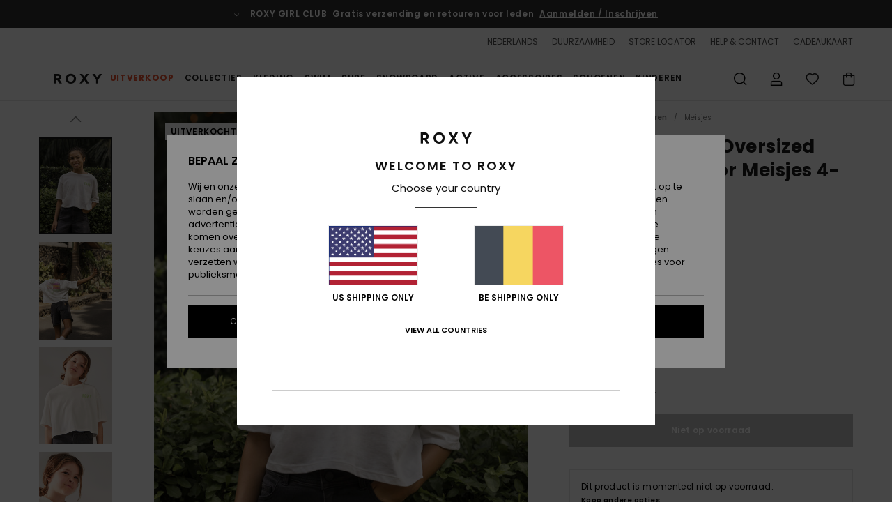

--- FILE ---
content_type: text/html;charset=UTF-8
request_url: https://www.roxy-belgium.be/nl/call-you-mine---oversized-boxy-t-shirt-voor-meisjes-4-16-ERGZT03972.html
body_size: 39923
content:
<!DOCTYPE html>







<html lang="nl-be" class="no-js rx-theme">





































<head>


<link rel="preload" as="font" href="https://cdn.napali.app/fonts/Poppins/Poppins-Light.woff2" type="font/woff2" crossorigin>

<link rel="preload" as="font" href="https://cdn.napali.app/fonts/Poppins/Poppins-Regular.woff2" type="font/woff2" crossorigin>

<link rel="preload" as="font" href="https://cdn.napali.app/fonts/Poppins/Poppins-SemiBold.woff2" type="font/woff2" crossorigin>

<link rel="preload" as="font" href="https://cdn.napali.app/fonts/Poppins/Poppins-Bold.woff2" type="font/woff2" crossorigin>

<link rel="prefetch" as="font" href="https://cdn.napali.app/fonts/AGaramondPro/AGaramondPro-Regular.woff2" type="font/woff2" crossorigin>

<link rel="prefetch" as="font" href="https://cdn.napali.app/fonts/AGaramondPro/AGaramondPro-Italic.woff2" type="font/woff2" crossorigin>

<link rel="prefetch" as="font" href="https://cdn.napali.app/fonts/AGaramondPro/AGaramondPro-Bold.woff2" type="font/woff2" crossorigin>

<link rel="prefetch" as="font" href="https://cdn.napali.app/fonts/fluidfont/FLUIDFONT-Regular.woff2" type="font/woff2" crossorigin>

<link rel="preload" as="font" href="https://cdn.napali.app/fonts/RoxyIcons/RoxyIcons.woff2" type="font/woff2" crossorigin>

<link rel="preload" as="font" href="https://cdn.napali.app/fonts/StyleashGlobal/StyleashGlobal.woff2" type="font/woff2" crossorigin>





    <title>Call You Mine - Oversized Boxy T-shirt voor Meisjes 4-16 | Roxy</title>
 







































<link rel="apple-touch-icon" sizes="180x180" href="https://www.roxy-belgium.be/on/demandware.static/Sites-RX-BE-Site/-/default/dw88d80f1a/images/favicons/apple-icon-180x180.png">
<link rel="icon" type="image/png" sizes="32x32" href="https://www.roxy-belgium.be/on/demandware.static/Sites-RX-BE-Site/-/default/dwbe0a8c59/images/favicons/favicon-32x32.png">
<link rel="icon" type="image/png" sizes="16x16" href="https://www.roxy-belgium.be/on/demandware.static/Sites-RX-BE-Site/-/default/dwb92d328c/images/favicons/favicon-16x16.png">
<link rel="manifest" crossorigin="use-credentials" href="/on/demandware.store/Sites-RX-BE-Site/nl_BE/Page-ManifestJson">
<link rel="mask-icon" href="https://www.roxy-belgium.be/on/demandware.static/Sites-RX-BE-Site/-/default/dwad75f9c9/images/favicons/safari-pinned-tab.svg" color="#000000">
<meta name="msapplication-TileColor" content="#ffffff">
<meta name="msapplication-TileImage" content="https://www.roxy-belgium.be/on/demandware.static/Sites-RX-BE-Site/-/default/dw6d4ce245/images/favicons/ms-icon-150x150.png">
<meta name="theme-color" content="#ffffff">



<meta name="viewport" content="width=device-width, initial-scale=1, maximum-scale=1.0, user-scalable=no" />










<meta http-equiv="X-UA-Compatible" content="IE=edge,chrome=1" />






    

    
        
            <link rel="alternate" hreflang="nl-NL" href="https://www.roxy-netherlands.nl/call-you-mine---oversized-boxy-t-shirt-voor-meisjes-4-16-ERGZT03972.html" />
        
    
        
            <link rel="alternate" hreflang="it-IT" href="https://www.roxy-italy.it/call-you-mine---maglietta-squadrata-con-taglio-oversize-da-ragazza-4-16-ERGZT03972.html" />
        
    
        
            <link rel="alternate" hreflang="fi-FI" href="https://www.roxy.fi/call-you-mine---boxy-oversized-t-shirt-for-girls-4-16-ERGZT03972.html" />
        
    
        
            <link rel="alternate" hreflang="en-IE" href="https://www.roxy-ireland.ie/call-you-mine---boxy-oversized-t-shirt-for-girls-4-16-ERGZT03972.html" />
        
    
        
            <link rel="alternate" hreflang="fr-BE" href="https://www.roxy-belgium.be/call-you-mine---t-shirt-oversize-coupe-boxy-pour-fille-4-16-ERGZT03972.html" />
        
    
        
            <link rel="alternate" hreflang="es-ES" href="https://www.roxy.es/call-you-mine---camiseta-oversize-de-corte-cuadrado-para-chicas-4-16-ERGZT03972.html" />
        
    
        
            <link rel="alternate" hreflang="de-DE" href="https://www.roxy-germany.de/call-you-mine---boxy-oversize-t-shirt-fur-m%C3%A4dchen-4-16-ERGZT03972.html" />
        
    
        
            <link rel="alternate" hreflang="nl-BE" href="https://www.roxy-belgium.be/nl/call-you-mine---oversized-boxy-t-shirt-voor-meisjes-4-16-ERGZT03972.html" />
        
    
        
            <link rel="alternate" hreflang="da-DK" href="https://www.roxy-denmark.dk/call-you-mine---boxy-oversized-t-shirt-for-girls-4-16-ERGZT03972.html" />
        
    
        
            <link rel="alternate" hreflang="en-GB" href="https://www.roxy-uk.co.uk/call-you-mine---boxy-oversized-t-shirt-for-girls-4-16-ERGZT03972.html" />
        
    
        
            <link rel="alternate" hreflang="lb-LU" href="https://www.roxy.lu/call-you-mine---boxy-oversized-t-shirt-for-girls-4-16-ERGZT03972.html" />
        
    
        
            <link rel="alternate" hreflang="de-CH" href="https://www.roxy.ch/call-you-mine---boxy-oversize-t-shirt-fur-madchen-4-16-ERGZT03972.html" />
        
    
        
            <link rel="alternate" hreflang="de-AT" href="https://www.roxy-austria.at/call-you-mine---boxy-oversize-t-shirt-fur-madchen-4-16-ERGZT03972.html" />
        
    
        
            <link rel="alternate" hreflang="sv-SE" href="https://www.roxy-store.se/call-you-mine---boxy-oversized-t-shirt-for-girls-4-16-ERGZT03972.html" />
        
    
        
            <link rel="alternate" hreflang="pt-PT" href="https://www.roxy.pt/call-you-mine---t-shirt-larga-oversized-para-raparigas-4-16-ERGZT03972.html" />
        
    
        
            <link rel="alternate" hreflang="fr-FR" href="https://www.roxy.fr/call-you-mine---t-shirt-oversize-coupe-boxy-pour-fille-4-16-ERGZT03972.html" />
        
    




    
    










<meta http-equiv="content-type" content="text/html; charset=UTF-8" />







    
    
    











    
        
    
    
    
    <link rel="canonical" href="https://www.roxy-belgium.be/nl/call-you-mine---oversized-boxy-t-shirt-voor-meisjes-4-16-ERGZT03972.html" />

    

    <meta property="og:url" content="https://www.roxy-belgium.be/nl/call-you-mine---oversized-boxy-t-shirt-voor-meisjes-4-16-ERGZT03972.html"/>

    
    
    
    <meta property="og:image" content="https://images.napali.app/global/roxy-products/all/default/xlarge/ergzt03972_roxy,l_wbk0_frt1.jpg" />
    
    
    
    
    <meta property="og:price:amount" content="0.00" />
    <meta property="og:price:standard_amount" content="0.00" />

    
        
    




<script>
    (function(w,d,u){w.readyQ=[];w.bindReadyQ=[];function p(x,y){if(x=="ready"){w.bindReadyQ.push(y);}else{w.readyQ.push(x);}};var a={ready:p,bind:p};w.$=w.jQuery=function(f){if(f===d||f===u){return a}else{p(f)}}})(window,document)
</script>



<script>
    var dw_image_path="https://www.roxy-belgium.be/on/demandware.static/Sites-RX-BE-Site/-/nl_BE/v1769036749445/images/";
    var dw_css_compiled_path="https://www.roxy-belgium.be/on/demandware.static/Sites-RX-BE-Site/-/nl_BE/v1769036749445/css/compiled/";
    var dw_css_path="https://www.roxy-belgium.be/on/demandware.static/Sites-RX-BE-Site/-/nl_BE/v1769036749445/css/";
    var dw_js_path="https://www.roxy-belgium.be/on/demandware.static/Sites-RX-BE-Site/-/nl_BE/v1769036749445/js/";
    var dw_lib_path="https://www.roxy-belgium.be/on/demandware.static/Sites-RX-BE-Site/-/nl_BE/v1769036749445/lib/";
    var deffered_css_files= [];
    var deffered_js_files= [];
</script>



<script src="https://www.roxy-belgium.be/on/demandware.static/Sites-RX-BE-Site/-/nl_BE/v1769036749445/lib/jquery/js/jquery/jquery-1.7.2.min.js"></script>




    <script async src="https://www.google.com/recaptcha/api.js?render=6Lf2m6AhAAAAABLPvAJpUnnXuk5WZ42L3593mHWN"></script>


<link href="https://www.roxy-belgium.be/on/demandware.static/Sites-RX-BE-Site/-/nl_BE/v1769036749445/css/global_generated_pdp.css" rel="stylesheet" type="text/css" />



    <!-- optionally increase loading priority -->
    <link rel="preload" as="style" href="https://www.roxy-belgium.be/on/demandware.static/Sites-RX-BE-Site/-/nl_BE/v1769036749445/css/compiled/product/product_includes.css">

    <!-- core asynchronous functionality -->
    <link rel="stylesheet" media="print" onload="this.onload=null;this.removeAttribute('media');" href="https://www.roxy-belgium.be/on/demandware.static/Sites-RX-BE-Site/-/nl_BE/v1769036749445/css/compiled/product/product_includes.css">

    <!-- no-JS fallback -->
    <noscript>
        <link rel="stylesheet" href="https://www.roxy-belgium.be/on/demandware.static/Sites-RX-BE-Site/-/nl_BE/v1769036749445/css/compiled/product/product_includes.css">
    </noscript>
 



<script type="application/ld+json">
	{"@context":"http://schema.org/","@type":"Product","name":"Call You Mine - Oversized Boxy T-shirt voor Meisjes 4-16","image":["https://images.napali.app/global/roxy-products/all/default/small/ergzt03972_roxy,l_wbk0_frt1.jpg","https://images.napali.app/global/roxy-products/all/default/medium/ergzt03972_roxy,l_wbk0_frt1.jpg","https://images.napali.app/global/roxy-products/all/default/large/ergzt03972_roxy,l_wbk0_frt1.jpg"],"description":"Roxy ERGZT03972</br>Call You Mine - Oversized Boxy T-shirt voor Meisjes 4-16","sku":"ERGZT03972","brand":{"@type":"Brand","name":"roxy"},"offers":{"url":"https://www.roxy-belgium.be/nl/call-you-mine---oversized-boxy-t-shirt-voor-meisjes-4-16-ERGZT03972.html","@type":"Offer","priceCurrency":"N/A","price":"N/A","availability":"http://schema.org/InStock"}}
</script>




    
    
    
    
    
    
    
    

    

    <script type="text/javascript" class="ajax-success-eval">
        var utag_page_specific_data_597 = {"pdp_product_msrp":"25.99","pdp_product_mkd":"12.99","pdp_product_discount":"0.00","pdp_product_gross":"13.00","pdp_product_net":"13.00","pdp_product_flag":"mkd"};
        var utag_data = typeof utag_data !== 'undefined' ? Object.assign(utag_data, utag_page_specific_data_597) : utag_page_specific_data_597;
    </script>



    
    
    
        <script type="text/javascript">
            var utag_core_data = {"customer_groups":["DESKTOP","Everyone","Unregistered","everyone-threshold","unregistered-vp-excl"],"cart_quantity_array":[],"order_loyalty_or_promocode":[],"order_loyalty_or_promotionID":[],"order_loyalty_or_exp":[],"order_loyalty_or_type":[],"page_categories":["kids","0816"],"page_en_site_section":"kids:0816","page_pagename":"kids:0816:product details","page_type":"pdp_single","event_name":"product_view","product_promotion_id":[],"search_results":"0","site_brand":"rx","site_country":"be","site_currency_code":"EUR","site_language":"nl","site_region":"europe","site_type":"ecommerce","visit_authentication_status":"anonymous","page_site_section_new":"kids","page_site_section1_new":"0816","page_browsing_category_id":"kids_0816","product_id":["3613378288597"],"product_qty":["1"],"product_gross":["13.00"],"product_net":["13.00"],"product_discount":["0.00"],"product_md_displayed":["1"],"product_material":["ERGZT03972-wbk0"],"product_mkd":["12.99"],"product_msrp":["25.99"],"product_season":["231"],"product_title":["Call You Mine - Oversized Boxy T-shirt voor Meisjes 4-16"],"product_category":["youth-girls-surf_lifestyle-apparel-tops-screen_tee"],"product_brand":["roxy"],"product_gender":[null],"product_color":["wbk0"],"product_size":["10/m"],"product_attributes":[],"product_restriction":[""],"pdp_product_flag":["mkd"],"cart_amount_ttc":"0.00"};
            var htag_data = {"product_attributes":[{"SAPGender":"Youth","_hrB2bCharacteristics":[],"age":["4-16_years","8-16_years"],"avataxClassId":"PC040500","category":["clothing"],"division":["roxy"],"fabric_main":["cotton"],"fabric_subtype":["jersey"],"fit":["oversized","boxy"],"gender":["girls"],"hrB2bCharacteristics":"Stof: Regelmatige katoenen jersey [140 g/m2]","hrB2bDescription":"Oversized Boxy T-shirt voor Meisjes 4-16. De productkenmerken zijn als volgt: Stof: Regelmatige katoenen jersey [140 g/m2], Fit: Boxy, oversized fit, Halslijn: Geribde hals, Mouwen: korte mouwen, Branding: Roxy art op de voorkant, Andere kenmerken: Lage armsgaten en Opgerolde mouwen.","hrCharacteristics":[],"hrComposition":"<p>100% biologisch katoen</p>","hrDescriptionLong":"<p>&nbsp;</p>","hrDescriptionShort":"Call You Mine - Oversized Boxy T-shirt voor Meisjes 4-16","hrLabelWeb":"Call You Mine - Oversized Boxy T-shirt voor Meisjes 4-16","hrNameOnly":"Call You Mine","hrTarget":"Meisjes 4-16","jsonVariationsByColor":"{\"WBK0\":[\"3613378288597\",\"3613378288603\",\"3613378288610\",\"3613378288627\",\"3613378288634\",\"3613378288641\",\"3613378288658\"]}","madeIn":"IN","neck":["crew"],"parent_type":["t-shirt"],"roxy-apparel":["top"],"roxy-category":["tshirt"],"roxy-gender":["girl"],"roxy-segment":["apparel","kids"],"sizeChartID":"sizechart_girls_apparel","sleeve_length":["short_sleeve"],"sorting-top":"1","special_icon":[],"special_icon_pdp":[],"subtype":["short_sleeve"],"sustainability":["organic"],"youth":"1"}]};
            var utag_data = typeof utag_data !== 'undefined' ? Object.assign(utag_core_data, utag_data) : utag_core_data;
            var tlm_session = {};
            var tlm_events = {};

            if (typeof res_analytics != 'undefined') {
                if (res_analytics.site_version && typeof utag_data !== 'undefined') {
                    utag_data.site_responsive_version = 'responsive:'+res_analytics.site_version;
                }
            }

            // post page display utag processing
            try {

                if (typeof globalTms !== 'undefined') {
                    globalTms.addPhotoVideo();
                } else {
                    // well, we can wait...
                    document.addEventListener('brd-tms-before-page', function () {
                        globalTms.addPhotoVideo();
                    })
                }

                // category_nb_material
                if ($('#productssearchresult').length) {
                    utag_data.category_nb_material = ''+$('#productssearchresult .isproductgrid .producttile').length;
                }
                //page_filter_criteria
                if (typeof getCurrentRefinements === 'function') {
                    var gtm_curref = getCurrentRefinements();
                    for (i in gtm_curref) {
                        if (typeof (gtm_curref[i]) == 'object') {
                            var _name = gtm_curref[i].name;
                            var _values = gtm_curref[i].values.split("%7C");
                            if (_values.length > 0) {
                                var _final_value = '';
                                for (var j = 0; j < _values.length; j++) {
                                    if (j != 0) _final_value += ';'
                                    _final_value += _values[j];
                                }
                                if (typeof utag_data.page_filter_criteria === 'undefined') utag_data.page_filter_criteria = '';
                                if (utag_data.page_filter_criteria.length > 0) utag_data.page_filter_criteria += "|";
                                utag_data.page_filter_criteria += _name.replace("refinementColor", "color") + ":" + _final_value;
                            }
                        }
                    }
                }
            } catch(e) {/* console.log('tealium: ',e) */}

        </script>
        
    




<script src="//tags.tiqcdn.com/utag/quiksilver/emea-core/prod/utag.sync.js"></script>










<script type="text/javascript">//<!--
/* <![CDATA[ (head-active_data.js) */
var dw = (window.dw || {});
dw.ac = {
    _analytics: null,
    _events: [],
    _category: "",
    _searchData: "",
    _anact: "",
    _anact_nohit_tag: "",
    _analytics_enabled: "true",
    _timeZone: "Europe/Brussels",
    _capture: function(configs) {
        if (Object.prototype.toString.call(configs) === "[object Array]") {
            configs.forEach(captureObject);
            return;
        }
        dw.ac._events.push(configs);
    },
	capture: function() { 
		dw.ac._capture(arguments);
		// send to CQ as well:
		if (window.CQuotient) {
			window.CQuotient.trackEventsFromAC(arguments);
		}
	},
    EV_PRD_SEARCHHIT: "searchhit",
    EV_PRD_DETAIL: "detail",
    EV_PRD_RECOMMENDATION: "recommendation",
    EV_PRD_SETPRODUCT: "setproduct",
    applyContext: function(context) {
        if (typeof context === "object" && context.hasOwnProperty("category")) {
        	dw.ac._category = context.category;
        }
        if (typeof context === "object" && context.hasOwnProperty("searchData")) {
        	dw.ac._searchData = context.searchData;
        }
    },
    setDWAnalytics: function(analytics) {
        dw.ac._analytics = analytics;
    },
    eventsIsEmpty: function() {
        return 0 == dw.ac._events.length;
    }
};
/* ]]> */
// -->
</script>
<script type="text/javascript">//<!--
/* <![CDATA[ (head-cquotient.js) */
var CQuotient = window.CQuotient = {};
CQuotient.clientId = 'aahh-RX-BE';
CQuotient.realm = 'AAHH';
CQuotient.siteId = 'RX-BE';
CQuotient.instanceType = 'prd';
CQuotient.locale = 'nl_BE';
CQuotient.fbPixelId = '__UNKNOWN__';
CQuotient.activities = [];
CQuotient.cqcid='';
CQuotient.cquid='';
CQuotient.cqeid='';
CQuotient.cqlid='';
CQuotient.apiHost='api.cquotient.com';
/* Turn this on to test against Staging Einstein */
/* CQuotient.useTest= true; */
CQuotient.useTest = ('true' === 'false');
CQuotient.initFromCookies = function () {
	var ca = document.cookie.split(';');
	for(var i=0;i < ca.length;i++) {
	  var c = ca[i];
	  while (c.charAt(0)==' ') c = c.substring(1,c.length);
	  if (c.indexOf('cqcid=') == 0) {
		CQuotient.cqcid=c.substring('cqcid='.length,c.length);
	  } else if (c.indexOf('cquid=') == 0) {
		  var value = c.substring('cquid='.length,c.length);
		  if (value) {
		  	var split_value = value.split("|", 3);
		  	if (split_value.length > 0) {
			  CQuotient.cquid=split_value[0];
		  	}
		  	if (split_value.length > 1) {
			  CQuotient.cqeid=split_value[1];
		  	}
		  	if (split_value.length > 2) {
			  CQuotient.cqlid=split_value[2];
		  	}
		  }
	  }
	}
}
CQuotient.getCQCookieId = function () {
	if(window.CQuotient.cqcid == '')
		window.CQuotient.initFromCookies();
	return window.CQuotient.cqcid;
};
CQuotient.getCQUserId = function () {
	if(window.CQuotient.cquid == '')
		window.CQuotient.initFromCookies();
	return window.CQuotient.cquid;
};
CQuotient.getCQHashedEmail = function () {
	if(window.CQuotient.cqeid == '')
		window.CQuotient.initFromCookies();
	return window.CQuotient.cqeid;
};
CQuotient.getCQHashedLogin = function () {
	if(window.CQuotient.cqlid == '')
		window.CQuotient.initFromCookies();
	return window.CQuotient.cqlid;
};
CQuotient.trackEventsFromAC = function (/* Object or Array */ events) {
try {
	if (Object.prototype.toString.call(events) === "[object Array]") {
		events.forEach(_trackASingleCQEvent);
	} else {
		CQuotient._trackASingleCQEvent(events);
	}
} catch(err) {}
};
CQuotient._trackASingleCQEvent = function ( /* Object */ event) {
	if (event && event.id) {
		if (event.type === dw.ac.EV_PRD_DETAIL) {
			CQuotient.trackViewProduct( {id:'', alt_id: event.id, type: 'raw_sku'} );
		} // not handling the other dw.ac.* events currently
	}
};
CQuotient.trackViewProduct = function(/* Object */ cqParamData){
	var cq_params = {};
	cq_params.cookieId = CQuotient.getCQCookieId();
	cq_params.userId = CQuotient.getCQUserId();
	cq_params.emailId = CQuotient.getCQHashedEmail();
	cq_params.loginId = CQuotient.getCQHashedLogin();
	cq_params.product = cqParamData.product;
	cq_params.realm = cqParamData.realm;
	cq_params.siteId = cqParamData.siteId;
	cq_params.instanceType = cqParamData.instanceType;
	cq_params.locale = CQuotient.locale;
	
	if(CQuotient.sendActivity) {
		CQuotient.sendActivity(CQuotient.clientId, 'viewProduct', cq_params);
	} else {
		CQuotient.activities.push({activityType: 'viewProduct', parameters: cq_params});
	}
};
/* ]]> */
// -->
</script>
<!-- Demandware Apple Pay -->

<style type="text/css">ISAPPLEPAY{display:inline}.dw-apple-pay-button,.dw-apple-pay-button:hover,.dw-apple-pay-button:active{background-color:black;background-image:-webkit-named-image(apple-pay-logo-white);background-position:50% 50%;background-repeat:no-repeat;background-size:75% 60%;border-radius:5px;border:1px solid black;box-sizing:border-box;margin:5px auto;min-height:30px;min-width:100px;padding:0}
.dw-apple-pay-button:after{content:'Apple Pay';visibility:hidden}.dw-apple-pay-button.dw-apple-pay-logo-white{background-color:white;border-color:white;background-image:-webkit-named-image(apple-pay-logo-black);color:black}.dw-apple-pay-button.dw-apple-pay-logo-white.dw-apple-pay-border{border-color:black}</style>





</head>
<body class="pt_productdetails RX">

	 

	
<div class="page-content ">

    <script>
	var tlm_account = 'quiksilver'
    	,tlm_profile = 'emea-core'
    	,tlm_env = 'prod'
    	,tlm_url = '//tags.tiqcdn.com/utag/'+tlm_account+'/'+tlm_profile+'/'+tlm_env+'/utag.js'
    	,gtms_url = 'https://www.roxy-belgium.be/on/demandware.static/Sites-RX-BE-Site/-/nl_BE/v1769036749445/js/globalTms.js'
    	,loadGlobalTms = function(){
    		a=gtms_url;b=document;c='script';d=b.createElement(c);
    		d.src=a;d.type='text/java'+c;d.async=1;
    		a=b.getElementsByTagName(c)[0];a.parentNode.insertBefore(d,a);
   		}
   		;
	
	(function(a,b,c,d){
    a=tlm_url;b=document;c='script';d=b.createElement(c);
    d.onload=loadGlobalTms();d.src=a;d.type='text/java'+c;d.async=1;
    a=b.getElementsByTagName(c)[0];a.parentNode.insertBefore(d,a);
   	})();
</script>










<a tabindex="1" id="" class="screen-reader-text" href="#r-productname">Ga naar Productinformatie</a>






<div class="r-h-container " id="top-header">
    






<link rel="preload" href="//cdn.napali.app/static/RX/default/category-assets/experiences/recurring/ticker/css/r-bo-ticker.min.css" as="style" onload="this.onload=null;this.rel='stylesheet'">
<noscript>
    <link rel="stylesheet" href="//cdn.napali.app/static/RX/default/category-assets/experiences/recurring/ticker/css/r-bo-ticker.min.css">
</noscript>
<script async defer src="//cdn.napali.app/static/RX/default/category-assets/experiences/recurring/ticker/js/r-bo-ticker.min.js"></script>



<div id="r-bo-ticker-top-container">
    <article class="r-bo-ticker">
        <div class="header_background"></div>
        <div class="opacity_filter"></div>
        <div class="r-bo-ticker-container">
            <div class="slides-container my-unslider--ticker" id="slider">
                <ul>
                    
	 


	



    <div class="slot-item slot-item-ticker-header" data-sid="ticker-header">
        
            
            





    
	
	<div class="contentasset addimgalt contentasset-free-delivery-and-return-ticker" data-cid="free-delivery-and-return-ticker" data-content-title="free-delivery-and-return-ticker">
		<!-- dwMarker="content" dwContentID="a1a751b317dd956e945490f730" -->
		
			<li class="content">
    <div class="content-container">
        <div class="content-left" data-description="Standaard%20levering%2C%20point%20relais%2C%20in%20de%20winkel.%20Gratis%20voor%20leden.%20%3Cbr%3ERetourneren%20binnen%2030%20dagen.%20Gratis%20voor%20leden.%0A">
            <!-- <span class="arrow-down"></span> -->
            <span class="icon-ico_arrow_down arrow-down"></span>
            <span class="emoji"></span>
            <h4 class="title" style="color: " data-color="">ROXY GIRL CLUB</h4>
            <p class="sub-title">Gratis verzending en retouren voor leden</p>
        </div>
        
            
                <span class="cta login-register-popup-link widget_tms" data-eventmediacontext="header-ticker-register" data-link_data="header-ticker-register" data-link_event="event_media">Aanmelden / Inschrijven</span>
            
        
    </div>
</li>
		
	</div>


        
    </div>
 
	
                </ul>
                <div class="slides-container-arrow-shadow-left"></div>
                <div class="slides-container-arrow-shadow-right"></div>
                <div class="slides-container-arrow-left"><span class="icon-ico_arrow_left"></span></div>
                <div class="slides-container-arrow-right"><span class="icon-ico_arrow_right"></span></div>
            </div>
        </div>
        <div class="info-panel" style="display: none;">
            <ul class="info-panel-content"></ul>
            <div class="close"></div>
        </div>
    </article>
</div>

    <div class="r-th-container">
        <div class="r-th-ticker">
    
	 


	



    <div class="slot-item slot-item-top-header-ticker" data-sid="top-header-ticker">
        
            
            





    
	
	<div class="contentasset addimgalt contentasset-top-header-ticker" data-cid="top-header-ticker" data-content-title="top-header-ticker">
		<!-- dwMarker="content" dwContentID="280320a3f1d47818e00580535a" -->
		
			<style>
	@media screen and (max-width: 1023px) {
		/* ECOM-22661 */
		.r-plp-ui-revamp--enabled.r-bh-panel-filters--opened .r-bh-panel {
			height: 100% !important;
		}
		.r-plp-ui-revamp--enabled .refinement-box-filters-mobile {
			max-height: calc(100% - 14rem) !important;
			margin-top: 0 !important;
		}
		.r-plp-ui-revamp--enabled.r-bh-panel-filters--opened .modal-footer {
			position: fixed;
			bottom: 0;
			left: 0;
			right: 0;
		}
        .r-plp-ui-revamp--enabled .refinements-action-buttons {
            padding-bottom: 1.6rem;
        }
		/* END ECOM-22661 */
	}
</style>
		
	</div>


        
    </div>
 
	
</div>

        

<div class="r-th-menu">
    <div class="r-th-menu-links">
        
    

    

        <button class="r-bh-panel-action r-th-languages-selector" aria-haspopup="true" data-title="Regio- en taalinstellingen" title="Regio- en taalinstellingen" aria-label="Regio- en taalinstellingen">
            Nederlands
        </button>
        
        <div class="r-languages-selector-template">
            <div class="langsleft-container">
                <div class="r-bh-panel-titles">Selecteer je taal</div>
                <div class="langsleft-blocks">
                    <ul>
                        
                            
                                    <li><a href="https://www.roxy-belgium.be/call-you-mine---t-shirt-oversize-coupe-boxy-pour-fille-4-16-ERGZT03972.html" title="fran&ccedil;ais" aria-label="fran&ccedil;ais" class="r-available-language">fran&ccedil;ais</a></li>
                            
                        
                            
                                <li class="r-current-language"><a href="" title="Nederlands" aria-label="Nederlands" class="r-available-language">Nederlands</a></li>
                                
                        
                    </ul>
                </div>
            </div>
            <div class="langsright-container">
                
            </div>
        </div>

    



        
	 


	



    <div class="slot-item slot-item-top-header-link1" data-sid="top-header-link1">
        
    </div>
 
	
        
	 


	



    <div class="slot-item slot-item-top-header-link2" data-sid="top-header-link2">
        
            
            





    
	
	<div class="contentasset addimgalt contentasset-header_sustainability" data-cid="header_sustainability" data-content-title="header_sustainability">
		<!-- dwMarker="content" dwContentID="0e2883de030ce08870e7f8f432" -->
		
			<a href="https://www.roxy-belgium.be/nl/duurzaamheid/#?intcmp=rx_landing_app_top_nav" class="r-th-sustainability" title="sustainability" aria-label="sustainability">
DUURZAAMHEID
</a>
		
	</div>


        
    </div>
 
	
        
	 


	



    <div class="slot-item slot-item-top-header-link3" data-sid="top-header-link3">
        
            
            





    
	
	<div class="contentasset addimgalt contentasset-header_storelocator" data-cid="header_storelocator" data-content-title="Header-StoreLocator">
		<!-- dwMarker="content" dwContentID="2c6fa9d7d7e53dabebc4a7f1e5" -->
		
			<a href="https://www.roxy-belgium.be/nl/magasins" class="r-th-store" title="Storelocator" aria-label="Storelocator">
                STORE LOCATOR </a>
		
	</div>


        
    </div>
 
	
        
	 


	



    <div class="slot-item slot-item-top-header-link4" data-sid="top-header-link4">
        
            
            





    
	
	<div class="contentasset addimgalt contentasset-header_helpcontact" data-cid="header_helpcontact" data-content-title="Header_HelpContact">
		<!-- dwMarker="content" dwContentID="f394b3741655a3d90a0cd090fd" -->
		
			<button class="r-bh-panel-action r-th-help" aria-haspopup="true" data-title="Help & Contact" title="Help & Contact"
                aria-label="Help & Contact">
 HELP & CONTACT
 </button>
		
	</div>


        
    </div>
 
	
        
	 


	



    <div class="slot-item slot-item-top-header-link5" data-sid="top-header-link5">
        
            
            





    
	
	<div class="contentasset addimgalt contentasset-header_wishlist" data-cid="header_wishlist" data-content-title="Header_Wishlist">
		<!-- dwMarker="content" dwContentID="aa6922b1adfac864fe80cbcef6" -->
		
			<a href="https://www.roxy-belgium.be/nl/wishlist" class="r-th-whish for-mobile" title="whishlist" aria-label="Wishlist">
 VERLANGLIJST
                </a>
		
	</div>


        
    </div>
 
	
        
	 


	



    <div class="slot-item slot-item-top-header-link6" data-sid="top-header-link6">
        
            
            





    
	
	<div class="contentasset addimgalt contentasset-header_giftcards" data-cid="header_giftcards" data-content-title="Header_GiftCards">
		<!-- dwMarker="content" dwContentID="24a452eb7d73ec912f60afc6e8" -->
		
			<a href="https://www.roxy-belgium.be/nl/gift-card-landing.html" class="r-th-gift" title="Giftcards" aria-label="Giftcards">
                CADEAUKAART </a>
		
	</div>


        
    </div>
 
	
    </div>
</div>

    </div>
    <div class="r-bh-container">
        <div class="r-bh-content">
            







































<div class="r-bh-logo RX">
    <a href="https://www.roxy-belgium.be/nl" title="Roxy" aria-label="Roxy"></a>
</div>
<div class="r-bh-nav">
    <div class="r-bh-nav-open">
        <button class="r-bh-btn r-bh-navbtn"></button>
    </div>

    <div class="r-bh-slide">
        <div class="r-bh-navtitle"></div>
        <div class="r-bh-searchcontainer">
    <form role="search" action="/on/demandware.store/Sites-RX-BE-Site/nl_BE/Search-Show" name="einsteinSearch" class="ajaxSubmit">
        
        <div class="r-bh-search--input-container">
            <input class="r-bh-search--input" name="r-bh-search--input" type="text" autocomplete="off" aria-label="Zoeken" aria-expanded="true" placeholder="Zoeken">
            <div class="r-bh-search--input-reset">Resetten</div>
            <div class="r-bh-search--input-close"></div>
        </div>
    </form>
</div>

        <div class="r-bh-menu">
            <div class="r-bh-menu-scrollbar">
                
                    <ul class="r-bh-navitems r-bh-navlevel1 r-bh-translate-0">
                        
                            

                            <li class="r-bh-navitem">
                                
                                    <a href="https://www.roxy-belgium.be/nl/uitverkoop/" class="r-bh-navlink r-bh-navfold r-bh-navlinklevel1" aria-haspopup="true"
                                        aria-expanded="false" target="_self" aria-controls="aria-control-sales">
                                        Uitverkoop
                                    </a>
                                

                                
                                    






  



    <div class="r-bh-navitems r-bh-navlevel2" aria-hidden="true" id="aria-control-sales">

        
        

        

            

                

                <ul class="r-bh-column r-bh-2-pages">

                    <li class="r-bh-navitem" data-test="21" data-retest="15">
                        
                            <a href="https://www.roxy-belgium.be/nl/uitverkoop-vrouw/" class="r-bh-navlink r-bh-navfold" aria-haspopup="true" aria-expanded="false" aria-controls="aria-control-sales_women">
                                Vrouw Sale
                            </a>
                        

                        <div class="r-bh-navitems r-bh-navlevel3" aria-hidden="true" id="aria-control-sales_women">

                            <ul class="r-bh-navitems-group">
                                

                                
                                    

                                    <li class="r-bh-navitem">

                                        

                                        
                                            <a href="https://www.roxy-belgium.be/nl/dames-zwempakken-uitverkoop/" class="r-bh-navlink  " aria-haspopup="false" aria-expanded="false" aria-controls="aria-control-sales_women_swimsuit">
                                                Bikini&#39;s
                                            </a>
                                        
                                    </li>

                                    

                                
                                    

                                    <li class="r-bh-navitem">

                                        

                                        
                                            <a href="https://www.roxy-belgium.be/nl/dames-sweatshirts-uitverkoop/" class="r-bh-navlink  " aria-haspopup="false" aria-expanded="false" aria-controls="aria-control-sales_women_sweatshirts">
                                                Truien &amp; sweatshirts
                                            </a>
                                        
                                    </li>

                                    

                                
                                    

                                    <li class="r-bh-navitem">

                                        

                                        
                                            <a href="https://www.roxy-belgium.be/nl/dames-t-shirts-uitverkoop/" class="r-bh-navlink  " aria-haspopup="false" aria-expanded="false" aria-controls="aria-control-sales_women_tanks-teeshirts">
                                                T-shirts &amp; tops
                                            </a>
                                        
                                    </li>

                                    

                                
                                    

                                    <li class="r-bh-navitem">

                                        

                                        
                                            <a href="https://www.roxy-belgium.be/nl/dames-jurken-uitverkoop/" class="r-bh-navlink  " aria-haspopup="false" aria-expanded="false" aria-controls="aria-control-sales_women_dresses">
                                                Jurken
                                            </a>
                                        
                                    </li>

                                    

                                
                                    

                                    <li class="r-bh-navitem">

                                        

                                        
                                            <a href="https://www.roxy-belgium.be/nl/dames-jeans-uitverkoop/" class="r-bh-navlink  " aria-haspopup="false" aria-expanded="false" aria-controls="aria-control-sales_women_pants-jeansdenim">
                                                Jeans &amp; broeken
                                            </a>
                                        
                                    </li>

                                    

                                
                                    

                                    <li class="r-bh-navitem">

                                        

                                        
                                            <a href="https://www.roxy-belgium.be/nl/dames-rokken-uitverkoop/" class="r-bh-navlink  " aria-haspopup="false" aria-expanded="false" aria-controls="aria-control-sales_women_skirts-shorts">
                                                Rokken &amp; shorts
                                            </a>
                                        
                                    </li>

                                    

                                
                                    

                                    <li class="r-bh-navitem">

                                        

                                        
                                            <a href="https://www.roxy-belgium.be/nl/dames-jassen-uitverkoop/" class="r-bh-navlink  " aria-haspopup="false" aria-expanded="false" aria-controls="aria-control-sales_women_jackets-coats">
                                                Jasjes &amp; jassen
                                            </a>
                                        
                                    </li>

                                    

                                
                                    

                                    <li class="r-bh-navitem">

                                        

                                        
                                            <a href="https://www.roxy-belgium.be/nl/dames-snowboard-ski-jassen-uitverkoop/" class="r-bh-navlink  " aria-haspopup="false" aria-expanded="false" aria-controls="aria-control-sales_women_snow-jackets">
                                                Snow-jassen
                                            </a>
                                        
                                    </li>

                                    

                                
                                    

                                    <li class="r-bh-navitem">

                                        

                                        
                                            <a href="https://www.roxy-belgium.be/nl/dames-snowboard-ski-broeken-uitverkoop/" class="r-bh-navlink  " aria-haspopup="false" aria-expanded="false" aria-controls="aria-control-sales_women_snow-pants">
                                                Snow-broeken
                                            </a>
                                        
                                    </li>

                                    

                                
                                    

                                    <li class="r-bh-navitem">

                                        

                                        
                                            <a href="https://www.roxy-belgium.be/nl/dames-rugzak-uitverkoop/" class="r-bh-navlink  " aria-haspopup="false" aria-expanded="false" aria-controls="aria-control-sales_women_backpacks">
                                                Tassen &amp; rugzakken
                                            </a>
                                        
                                    </li>

                                    

                                
                                    

                                    <li class="r-bh-navitem">

                                        

                                        
                                            <a href="https://www.roxy-belgium.be/nl/dames-bagage-reis-tassen-uitverkoop/" class="r-bh-navlink  " aria-haspopup="false" aria-expanded="false" aria-controls="aria-control-sales_women_luggage">
                                                Bagage
                                            </a>
                                        
                                    </li>

                                    

                                
                                    

                                    <li class="r-bh-navitem">

                                        

                                        
                                            <a href="https://www.roxy-belgium.be/nl/dames-sjaals-uitverkoop/" class="r-bh-navlink  " aria-haspopup="false" aria-expanded="false" aria-controls="aria-control-sales_women_scarves-gloves">
                                                Handschoenen &amp; sjaals
                                            </a>
                                        
                                    </li>

                                    

                                
                                    

                                    <li class="r-bh-navitem">

                                        

                                        
                                            <a href="https://www.roxy-belgium.be/nl/dames-mutsen-uitverkoop/" class="r-bh-navlink  " aria-haspopup="false" aria-expanded="false" aria-controls="aria-control-sales_women_beanies">
                                                Hoeden &amp; mutsen
                                            </a>
                                        
                                    </li>

                                    

                                
                                    

                                    <li class="r-bh-navitem">

                                        

                                        
                                            <a href="https://www.roxy-belgium.be/nl/dames-wetsuits-uitverkoop/" class="r-bh-navlink  " aria-haspopup="false" aria-expanded="false" aria-controls="aria-control-sales_women_wetsuits">
                                                Wetsuits
                                            </a>
                                        
                                    </li>

                                    
                                    </ul>
                                    <ul class="r-bh-navitems-group">
                                    

                                
                                    

                                    <li class="r-bh-navitem">

                                        

                                        
                                            <a href="https://www.roxy-belgium.be/nl/dames-rash-vesten-uitverkoop/" class="r-bh-navlink  " aria-haspopup="false" aria-expanded="false" aria-controls="aria-control-sales_women_rashvests-neoprene">
                                                Rashguards &amp; neopreen accessoires
                                            </a>
                                        
                                    </li>

                                    

                                
                                    

                                    <li class="r-bh-navitem">

                                        

                                        
                                            <a href="https://www.roxy-belgium.be/nl/dames-swim-uitverkoop/" class="r-bh-navlink r-bh-navlink--bold " aria-haspopup="false" aria-expanded="false" aria-controls="aria-control-sales_women_swim">
                                                Swim
                                            </a>
                                        
                                    </li>

                                    

                                
                                    

                                    <li class="r-bh-navitem">

                                        

                                        
                                            <a href="https://www.roxy-belgium.be/nl/dames-kleding-uitverkoop/" class="r-bh-navlink r-bh-navlink--bold " aria-haspopup="false" aria-expanded="false" aria-controls="aria-control-sales_women_clothing">
                                                Kleding
                                            </a>
                                        
                                    </li>

                                    

                                
                                    

                                    <li class="r-bh-navitem">

                                        

                                        
                                            <a href="https://www.roxy-belgium.be/nl/dames-accessoires-uitverkoop/" class="r-bh-navlink r-bh-navlink--bold " aria-haspopup="false" aria-expanded="false" aria-controls="aria-control-sales_women_accessories">
                                                Accessoires
                                            </a>
                                        
                                    </li>

                                    

                                
                                    

                                    <li class="r-bh-navitem">

                                        

                                        
                                            <a href="https://www.roxy-belgium.be/nl/dames-schoenen-uitverkoop/" class="r-bh-navlink r-bh-navlink--bold " aria-haspopup="false" aria-expanded="false" aria-controls="aria-control-sales_women_shoes">
                                                Schoenen
                                            </a>
                                        
                                    </li>

                                    

                                
                                    

                                    <li class="r-bh-navitem">

                                        

                                        
                                            <a href="https://www.roxy-belgium.be/nl/dames-yoga-kleding-uitverkoop/" class="r-bh-navlink r-bh-navlink--bold " aria-haspopup="false" aria-expanded="false" aria-controls="aria-control-sales_women_fitness">
                                                Fitness
                                            </a>
                                        
                                    </li>

                                    

                                
                                    

                                    <li class="r-bh-navitem">

                                        

                                        
                                            <a href="https://www.roxy-belgium.be/nl/dames-snow-uitverkoop/" class="r-bh-navlink r-bh-navlink--bold " aria-haspopup="false" aria-expanded="false" aria-controls="aria-control-sales_women_snow">
                                                Snow
                                            </a>
                                        
                                    </li>

                                    

                                
                            </ul>
                        </div>
                    </li>
                </ul>

            

                

                <ul class="r-bh-column ">

                    <li class="r-bh-navitem" data-test="5" data-retest="15">
                        
                            <a href="https://www.roxy-belgium.be/nl/uitverkoop-kinderen/" class="r-bh-navlink r-bh-navfold" aria-haspopup="true" aria-expanded="false" aria-controls="aria-control-sales_kids">
                                Kinderen Sale
                            </a>
                        

                        <div class="r-bh-navitems r-bh-navlevel3" aria-hidden="true" id="aria-control-sales_kids">

                            <ul class="r-bh-navitems-group">
                                

                                
                                    

                                    <li class="r-bh-navitem">

                                        

                                        
                                            <a href="https://www.roxy-belgium.be/nl/meisjes-kleding-uitverkoop/" class="r-bh-navlink r-bh-navlink--bold " aria-haspopup="false" aria-expanded="false" aria-controls="aria-control-sales_kids_clothes">
                                                Kleding
                                            </a>
                                        
                                    </li>

                                    

                                
                                    

                                    <li class="r-bh-navitem">

                                        

                                        
                                            <a href="https://www.roxy-belgium.be/nl/meisjes-rugzak-uitverkoop/" class="r-bh-navlink r-bh-navlink--bold " aria-haspopup="false" aria-expanded="false" aria-controls="aria-control-sales_kids_bags-backpacks">
                                                Accessoires
                                            </a>
                                        
                                    </li>

                                    

                                
                                    

                                    <li class="r-bh-navitem">

                                        

                                        
                                            <a href="https://www.roxy-belgium.be/nl/meisjes-schoenen-uitverkoop/" class="r-bh-navlink r-bh-navlink--bold " aria-haspopup="false" aria-expanded="false" aria-controls="aria-control-sales_kids_shoes">
                                                Schoenen
                                            </a>
                                        
                                    </li>

                                    

                                
                                    

                                    <li class="r-bh-navitem">

                                        

                                        
                                            <a href="https://www.roxy-belgium.be/nl/meisjes-snowboard-uitrusting-uitverkoop/" class="r-bh-navlink r-bh-navlink--bold " aria-haspopup="false" aria-expanded="false" aria-controls="aria-control-sales_kids_snow">
                                                Snow
                                            </a>
                                        
                                    </li>

                                    

                                
                                    

                                    <li class="r-bh-navitem">

                                        

                                        
                                            <a href="https://www.roxy-belgium.be/nl/kinderen-swim-uitverkoop/" class="r-bh-navlink r-bh-navlink--bold " aria-haspopup="false" aria-expanded="false" aria-controls="aria-control-sales_kids_swim">
                                                Swim
                                            </a>
                                        
                                    </li>

                                    

                                
                            </ul>
                        </div>
                    </li>
                </ul>

            

        

        
        
    </div>


                                
                            </li>
                        
                            

                            <li class="r-bh-navitem">
                                
                                    <a href="https://www.roxy-belgium.be/nl/dames-mode/" class="r-bh-navlink r-bh-navfold r-bh-navlinklevel1" aria-haspopup="true"
                                        aria-expanded="false" target="_self" aria-controls="aria-control-collections">
                                        Collecties
                                    </a>
                                

                                
                                    






  



    <div class="r-bh-navitems r-bh-navlevel2" aria-hidden="true" id="aria-control-collections">

        
        

        

            

                

                <ul class="r-bh-column ">

                    <li class="r-bh-navitem" data-test="8" data-retest="15">
                        
                            <a href="https://www.roxy-belgium.be/nl/dames-trends/" class="r-bh-navlink r-bh-navfold" aria-haspopup="true" aria-expanded="false" aria-controls="aria-control-collections_hot-trends">
                                Highlights
                            </a>
                        

                        <div class="r-bh-navitems r-bh-navlevel3" aria-hidden="true" id="aria-control-collections_hot-trends">

                            <ul class="r-bh-navitems-group">
                                

                                
                                    

                                    <li class="r-bh-navitem">

                                        

                                        
                                            <a href="https://www.roxy-belgium.be/nl/dames-collectie-surf-city/" class="r-bh-navlink  " aria-haspopup="false" aria-expanded="false" aria-controls="aria-control-collections_hot-trends_surf-city">
                                                Surf City
                                            </a>
                                        
                                    </li>

                                    

                                
                                    

                                    <li class="r-bh-navitem">

                                        

                                        
                                            <a href="https://www.roxy-belgium.be/nl/dames-collectie-snow-chloe-kim/" class="r-bh-navlink  " aria-haspopup="false" aria-expanded="false" aria-controls="aria-control-snow_collections_chloe-kim">
                                                Chloe Kim
                                            </a>
                                        
                                    </li>

                                    

                                
                                    

                                    <li class="r-bh-navitem">

                                        

                                        
                                            <a href="https://www.roxy-belgium.be/nl/dames-collectie-heart-wave/" class="r-bh-navlink  " aria-haspopup="false" aria-expanded="false" aria-controls="aria-control-collections_hot-trends_heart-wave">
                                                Heart Wave
                                            </a>
                                        
                                    </li>

                                    

                                
                                    

                                    <li class="r-bh-navitem">

                                        

                                        
                                            <a href="https://www.roxy-belgium.be/nl/dames-collectie-mini-me/" class="r-bh-navlink  " aria-haspopup="false" aria-expanded="false" aria-controls="aria-control-collections_hot-trends_mini-me">
                                                Mini Me
                                            </a>
                                        
                                    </li>

                                    

                                
                                    

                                    <li class="r-bh-navitem">

                                        

                                        
                                            <a href="https://www.roxy-belgium.be/nl/dames-collectie-love/" class="r-bh-navlink  " aria-haspopup="false" aria-expanded="false" aria-controls="aria-control-collections_hot-trends_love">
                                                Roxy Love
                                            </a>
                                        
                                    </li>

                                    

                                
                                    

                                    <li class="r-bh-navitem">

                                        

                                        
                                            <a href="https://www.roxy-belgium.be/nl/dames-collectie-essentials/" class="r-bh-navlink  " aria-haspopup="false" aria-expanded="false" aria-controls="aria-control-collections_essential-trends">
                                                Essentials
                                            </a>
                                        
                                    </li>

                                    

                                
                                    

                                    <li class="r-bh-navitem">

                                        

                                        
                                            <a href="https://www.roxy-belgium.be/nl/collectie-corduroy/" class="r-bh-navlink  " aria-haspopup="false" aria-expanded="false" aria-controls="aria-control-collections_hot-trends_corduroy">
                                                Korduroy
                                            </a>
                                        
                                    </li>

                                    

                                
                                    

                                    <li class="r-bh-navitem">

                                        

                                        
                                            <a href="https://www.roxy-belgium.be/nl/dames-collectie-on-the-mountain/" class="r-bh-navlink  " aria-haspopup="false" aria-expanded="false" aria-controls="aria-control-collections_hot-trends_alt5">
                                                On the Mountain
                                            </a>
                                        
                                    </li>

                                    

                                
                            </ul>
                        </div>
                    </li>
                </ul>

            

        

        
        

            

            <div class="r-bh-column-hl">
                <div class="r-bh-column-hl-image">
                    <p><a href="https://www.roxy-belgium.be/nl/dames-collectie-surf-city/#?intcmp=rx_all_shop_homevignette:rx_all_shop_ push_cat_collections"><img alt="" loading="lazy" src="https://www.roxy-belgium.be/on/demandware.static/-/Sites-RX-FR-Library/nl_BE/v1769036749445/roxy/homepage/navigation/highlights/collections/collections-headermenu-highlight.jpg" title="" /> </a>

</p>
<div class="r-bh-column-hl-ca r-bh-navlink"><a href="https://www.roxy-belgium.be/nl/dames-collectie-surf-city/#?intcmp=rx_all_shop_homevignette:rx_all_shop_ push_cat_collections">SURF CITY</a>

</div>
<p>&nbsp;</p>
                </div>
            </div>
        
    </div>


                                
                            </li>
                        
                            

                            <li class="r-bh-navitem">
                                
                                    <a href="https://www.roxy-belgium.be/nl/dames-kleding/" class="r-bh-navlink r-bh-navfold r-bh-navlinklevel1" aria-haspopup="true"
                                        aria-expanded="false" target="_self" aria-controls="aria-control-clothing">
                                        Kleding
                                    </a>
                                

                                
                                    






  



    <div class="r-bh-navitems r-bh-navlevel2" aria-hidden="true" id="aria-control-clothing">

        
        

        
            <ul class="r-bh-column r-bh-column-custom">
                <li class="r-bh-navitem">
                    
                        

                        

                        
                            <a href="https://www.roxy-belgium.be/nl/dames-kleding/" class="r-bh-navlink r-bh-navlink--bold" aria-expanded="false" aria-controls="aria-control-clothing_view-all">
                                Alles weergeven
                            </a>
                        

                        
                    
                        

                        

                        
                            <a href="https://www.roxy-belgium.be/nl/dames-kleding-nieuwe-collectie/" class="r-bh-navlink r-bh-navlink--bold" aria-expanded="false" aria-controls="aria-control-clothing_new">
                                Nieuw in
                            </a>
                        

                        
                    
                        

                        

                        
                            <a href="https://www.roxy-belgium.be/nl/dames-t-shirts/" class="r-bh-navlink " aria-expanded="false" aria-controls="aria-control-clothing_teeshirts">
                                T-shirts &amp; Tops
                            </a>
                        

                        
                    
                        

                        

                        
                            <a href="https://www.roxy-belgium.be/nl/dames-blouses/" class="r-bh-navlink " aria-expanded="false" aria-controls="aria-control-clothing_shirts">
                                Blouses
                            </a>
                        

                        
                    
                        

                        

                        
                            <a href="https://www.roxy-belgium.be/nl/dames-tank-tops/" class="r-bh-navlink " aria-expanded="false" aria-controls="aria-control-clothing_tanks">
                                Tank tops
                            </a>
                        

                        
                    
                        

                        

                        
                            <a href="https://www.roxy-belgium.be/nl/dames-fleece/" class="r-bh-navlink " aria-expanded="false" aria-controls="aria-control-clothing_fleece">
                                Fleeces
                            </a>
                        

                        
                    
                        

                        

                        
                            <a href="https://www.roxy-belgium.be/nl/dames-sweatshirts-hoodies/" class="r-bh-navlink " aria-expanded="false" aria-controls="aria-control-clothing_sweatshirts">
                                Sweatshirts &amp; Hoodies
                            </a>
                        

                        
                    
                        

                        

                        
                            <a href="https://www.roxy-belgium.be/nl/dames-truien/" class="r-bh-navlink " aria-expanded="false" aria-controls="aria-control-clothing_sweaters">
                                Truien &amp; Cardigans
                            </a>
                        

                        
                            </li></ul>
                            <ul class="r-bh-column r-bh-column-custom">
                            <li class="r-bh-navitem">
                        
                    
                        

                        

                        
                            <a href="https://www.roxy-belgium.be/nl/dames-jeans/" class="r-bh-navlink " aria-expanded="false" aria-controls="aria-control-clothing_jeansdenim">
                                Jeans
                            </a>
                        

                        
                    
                        

                        

                        
                            <a href="https://www.roxy-belgium.be/nl/dames-broeken-chinos/" class="r-bh-navlink " aria-expanded="false" aria-controls="aria-control-clothing_pants">
                                Broeken
                            </a>
                        

                        
                    
                        

                        

                        
                            <a href="https://www.roxy-belgium.be/nl/dames-jasjes/" class="r-bh-navlink " aria-expanded="false" aria-controls="aria-control-clothing_jackets">
                                Jasjes &amp; Jassen
                            </a>
                        

                        
                    
                        

                        

                        
                            <a href="https://www.roxy-belgium.be/nl/dames-winterjassen/" class="r-bh-navlink " aria-expanded="false" aria-controls="aria-control-clothing_alt4">
                                Winterjassen
                            </a>
                        

                        
                    
                        

                        

                        
                            <a href="https://www.roxy-belgium.be/nl/dames-jurken/" class="r-bh-navlink space" aria-expanded="false" aria-controls="aria-control-clothing_dresses">
                                Jurken
                            </a>
                        

                        
                    
                        

                        

                        
                            <a href="https://www.roxy-belgium.be/nl/women-jumpsuits/" class="r-bh-navlink " aria-expanded="false" aria-controls="aria-control-clothing_jumpsuits">
                                Jumpsuits &amp; Playsuits
                            </a>
                        

                        
                    
                        

                        

                        
                            <a href="https://www.roxy-belgium.be/nl/dames-shorts/" class="r-bh-navlink " aria-expanded="false" aria-controls="aria-control-clothing_shorts">
                                Shorts
                            </a>
                        

                        
                    
                        

                        

                        
                            <a href="https://www.roxy-belgium.be/nl/dames-rokken/" class="r-bh-navlink " aria-expanded="false" aria-controls="aria-control-clothing_skirts">
                                Rokken
                            </a>
                        

                        
                    
                </li>
            </ul>

        

        
        

            

            <div class="r-bh-column-hl">
                <div class="r-bh-column-hl-image">
                    <p>
    <a href="https://www.roxy-belgium.be/nl/dames-kleding-nieuwe-collectie/#?intcmp=rx_all_shop_homevignette:rx_all_shop_ push_cat_clothing">
        <img loading="lazy" alt="" src="https://www.roxy-belgium.be/on/demandware.static/-/Sites-RX-FR-Library/nl_BE/v1769036749445/roxy/homepage/navigation/highlights/clothing/clothing-headermenu-highlight.jpg" title="" />
        <div class="r-bh-column-hl-ca r-bh-navlink">
                NIEUWE COLLECTIE
        </div>
    </a>
</p>
                </div>
            </div>
        
    </div>


                                
                            </li>
                        
                            

                            <li class="r-bh-navitem">
                                
                                    <a href="https://www.roxy-belgium.be/nl/zwemkleding/" class="r-bh-navlink r-bh-navfold r-bh-navlinklevel1" aria-haspopup="true"
                                        aria-expanded="false" target="_self" aria-controls="aria-control-swim">
                                        Swim
                                    </a>
                                

                                
                                    






  



    <div class="r-bh-navitems r-bh-navlevel2" aria-hidden="true" id="aria-control-swim">

        
        

        

            

                

                <ul class="r-bh-column ">

                    <li class="r-bh-navitem" data-test="11" data-retest="15">
                        
                            <a href="https://www.roxy-belgium.be/nl/dames-zwempakken/" class="r-bh-navlink r-bh-navfold" aria-haspopup="true" aria-expanded="false" aria-controls="aria-control-swim_swimshop">
                                Badmode
                            </a>
                        

                        <div class="r-bh-navitems r-bh-navlevel3" aria-hidden="true" id="aria-control-swim_swimshop">

                            <ul class="r-bh-navitems-group">
                                

                                
                                    

                                    <li class="r-bh-navitem">

                                        

                                        
                                            <a href="https://www.roxy-belgium.be/nl/zwemkleding/" class="r-bh-navlink r-bh-navlink--bold " aria-haspopup="false" aria-expanded="false" aria-controls="aria-control-swim_view-all">
                                                Alles weergeven
                                            </a>
                                        
                                    </li>

                                    

                                
                                    

                                    <li class="r-bh-navitem">

                                        

                                        
                                            <a href="https://www.roxy-belgium.be/nl/swim-new/" class="r-bh-navlink r-bh-navlink--bold " aria-haspopup="false" aria-expanded="false" aria-controls="aria-control-swim_new">
                                                Nieuw in
                                            </a>
                                        
                                    </li>

                                    

                                
                                    

                                    <li class="r-bh-navitem">

                                        

                                        
                                            <a href="https://www.roxy-belgium.be/nl/meisjes-swim/" class="r-bh-navlink r-bh-navlink--bold " aria-haspopup="false" aria-expanded="false" aria-controls="aria-control-swim_alt3">
                                                Swim Meisjes
                                            </a>
                                        
                                    </li>

                                    

                                
                                    

                                    <li class="r-bh-navitem">

                                        

                                        
                                            <a href="https://www.roxy-belgium.be/nl/bikinis/" class="r-bh-navlink  " aria-haspopup="false" aria-expanded="false" aria-controls="aria-control-swim_bikinis">
                                                Bikini
                                            </a>
                                        
                                    </li>

                                    

                                
                                    

                                    <li class="r-bh-navitem">

                                        

                                        
                                            <a href="https://www.roxy-belgium.be/nl/dames-tweedelig-badpak/" class="r-bh-navlink  " aria-haspopup="false" aria-expanded="false" aria-controls="aria-control-swim_swimshop_two-pieces">
                                                Tweedelig badpak
                                            </a>
                                        
                                    </li>

                                    

                                
                                    

                                    <li class="r-bh-navitem">

                                        

                                        
                                            <a href="https://www.roxy-belgium.be/nl/dames-badpak/" class="r-bh-navlink  " aria-haspopup="false" aria-expanded="false" aria-controls="aria-control-swim_swimshop_one-piece">
                                                Badpakken
                                            </a>
                                        
                                    </li>

                                    

                                
                                    

                                    <li class="r-bh-navitem">

                                        

                                        
                                            <a href="https://www.roxy-belgium.be/nl/dames-badpak-lange-mouwen/" class="r-bh-navlink  " aria-haspopup="false" aria-expanded="false" aria-controls="aria-control-swim_onepiece-long-sleeve">
                                                Lange Mouwen
                                            </a>
                                        
                                    </li>

                                    

                                
                                    

                                    <li class="r-bh-navitem">

                                        

                                        
                                            <a href="https://www.roxy-belgium.be/nl/dames-zwem-shorts/" class="r-bh-navlink  " aria-haspopup="false" aria-expanded="false" aria-controls="aria-control-swim_boardshorts">
                                                Zwemshorts
                                            </a>
                                        
                                    </li>

                                    

                                
                                    

                                    <li class="r-bh-navitem">

                                        

                                        
                                            <a href="https://www.roxy-belgium.be/nl/dames-surf-badpak/" class="r-bh-navlink  " aria-haspopup="false" aria-expanded="false" aria-controls="aria-control-swim_swimsuit_surf">
                                                Surf Badpakken
                                            </a>
                                        
                                    </li>

                                    

                                
                                    

                                    <li class="r-bh-navitem">

                                        

                                        
                                            <a href="https://www.roxy-belgium.be/nl/dames-uv-badpak/" class="r-bh-navlink  " aria-haspopup="false" aria-expanded="false" aria-controls="aria-control-swim_swimsuit_uv-protect">
                                                UV badpakken
                                            </a>
                                        
                                    </li>

                                    

                                
                                    

                                    <li class="r-bh-navitem">

                                        

                                        
                                            <a href="https://www.roxy-belgium.be/nl/dames-sport-badpakken/" class="r-bh-navlink  " aria-haspopup="false" aria-expanded="false" aria-controls="aria-control-swim_fitness">
                                                Sport Badpakken
                                            </a>
                                        
                                    </li>

                                    

                                
                            </ul>
                        </div>
                    </li>
                </ul>

            

                

                <ul class="r-bh-column ">

                    <li class="r-bh-navitem" data-test="7" data-retest="15">
                        
                            <a href="https://www.roxy-belgium.be/nl/dames-bikini-topjes/" class="r-bh-navlink r-bh-navfold" aria-haspopup="true" aria-expanded="false" aria-controls="aria-control-swim_bikini-tops">
                                Bikini Topjes
                            </a>
                        

                        <div class="r-bh-navitems r-bh-navlevel3" aria-hidden="true" id="aria-control-swim_bikini-tops">

                            <ul class="r-bh-navitems-group">
                                

                                
                                    

                                    <li class="r-bh-navitem">

                                        

                                        
                                            <a href="https://www.roxy-belgium.be/nl/dames-bikini-topjes/" class="r-bh-navlink r-bh-navlink--bold " aria-haspopup="false" aria-expanded="false" aria-controls="aria-control-swim_bikini-tops_view-all">
                                                Alles weergeven
                                            </a>
                                        
                                    </li>

                                    

                                
                                    

                                    <li class="r-bh-navitem">

                                        

                                        
                                            <a href="https://www.roxy-belgium.be/nl/dames-bikini-topjes-triangel/" class="r-bh-navlink  " aria-haspopup="false" aria-expanded="false" aria-controls="aria-control-swim_bikini-tops_triangle">
                                                Triangel
                                            </a>
                                        
                                    </li>

                                    

                                
                                    

                                    <li class="r-bh-navitem">

                                        

                                        
                                            <a href="https://www.roxy-belgium.be/nl/dames-bikini-topjes-bandeau/" class="r-bh-navlink  " aria-haspopup="false" aria-expanded="false" aria-controls="aria-control-swim_bikini-tops_bandeau">
                                                Bandeau
                                            </a>
                                        
                                    </li>

                                    

                                
                                    

                                    <li class="r-bh-navitem">

                                        

                                        
                                            <a href="https://www.roxy-belgium.be/nl/dames-bikini-topjes-bustier/" class="r-bh-navlink  " aria-haspopup="false" aria-expanded="false" aria-controls="aria-control-swim_bikini-tops_bralette">
                                                Bustier
                                            </a>
                                        
                                    </li>

                                    

                                
                                    

                                    <li class="r-bh-navitem">

                                        

                                        
                                            <a href="https://www.roxy-belgium.be/nl/dames-bikini-topjes-beugel/" class="r-bh-navlink  " aria-haspopup="false" aria-expanded="false" aria-controls="aria-control-swim_bikini-tops_underwire">
                                                Beugel
                                            </a>
                                        
                                    </li>

                                    

                                
                                    

                                    <li class="r-bh-navitem">

                                        

                                        
                                            <a href="https://www.roxy-belgium.be/nl/dames-bikini-topjes-cup-d/" class="r-bh-navlink  " aria-haspopup="false" aria-expanded="false" aria-controls="aria-control-swim_bikini-tops_alt1">
                                                Cup D
                                            </a>
                                        
                                    </li>

                                    

                                
                                    

                                    <li class="r-bh-navitem">

                                        

                                        
                                            <a href="https://www.roxy-belgium.be/nl/dames-bikini-topjes-tankini/" class="r-bh-navlink  " aria-haspopup="false" aria-expanded="false" aria-controls="aria-control-swim_tankinis">
                                                Tankinis &amp; Tank-Tops
                                            </a>
                                        
                                    </li>

                                    

                                
                            </ul>
                        </div>
                    </li>
                </ul>

            

                

                <ul class="r-bh-column ">

                    <li class="r-bh-navitem" data-test="7" data-retest="15">
                        
                            <a href="https://www.roxy-belgium.be/nl/dames-bikini-broekje/" class="r-bh-navlink r-bh-navfold" aria-haspopup="true" aria-expanded="false" aria-controls="aria-control-swim_bikini-bottoms">
                                Bikini broekje
                            </a>
                        

                        <div class="r-bh-navitems r-bh-navlevel3" aria-hidden="true" id="aria-control-swim_bikini-bottoms">

                            <ul class="r-bh-navitems-group">
                                

                                
                                    

                                    <li class="r-bh-navitem">

                                        

                                        
                                            <a href="https://www.roxy-belgium.be/nl/dames-bikini-broekje/" class="r-bh-navlink r-bh-navlink--bold " aria-haspopup="false" aria-expanded="false" aria-controls="aria-control-swim_bikini-bottoms_view-all">
                                                Alles weergeven
                                            </a>
                                        
                                    </li>

                                    

                                
                                    

                                    <li class="r-bh-navitem">

                                        

                                        
                                            <a href="https://www.roxy-belgium.be/nl/dames-bikini-broekje-hoog-uitgesneden/" class="r-bh-navlink  " aria-haspopup="false" aria-expanded="false" aria-controls="aria-control-swim_bikini-bottoms_high-leg">
                                                Hoog uitgesneden
                                            </a>
                                        
                                    </li>

                                    

                                
                                    

                                    <li class="r-bh-navitem">

                                        

                                        
                                            <a href="https://www.roxy-belgium.be/nl/dames-bikini-broekje-braziliaanse/" class="r-bh-navlink  " aria-haspopup="false" aria-expanded="false" aria-controls="aria-control-swim_bikini-bottoms_brazilian">
                                                Brazilians &amp; Tanga&#39;s
                                            </a>
                                        
                                    </li>

                                    

                                
                                    

                                    <li class="r-bh-navitem">

                                        

                                        
                                            <a href="https://www.roxy-belgium.be/nl/dames-bikini-broekje-diep-uitgesneden/" class="r-bh-navlink  " aria-haspopup="false" aria-expanded="false" aria-controls="aria-control-swim_bikini-bottoms_cheeky">
                                                Diep Uitgesneden
                                            </a>
                                        
                                    </li>

                                    

                                
                                    

                                    <li class="r-bh-navitem">

                                        

                                        
                                            <a href="https://www.roxy-belgium.be/nl/dames-bikini-broekje-klassiek/" class="r-bh-navlink  " aria-haspopup="false" aria-expanded="false" aria-controls="aria-control-swim_bikini-bottoms_classic">
                                                Hipster &amp; Klassiek
                                            </a>
                                        
                                    </li>

                                    

                                
                                    

                                    <li class="r-bh-navitem">

                                        

                                        
                                            <a href="https://www.roxy-belgium.be/nl/dames-bikini-broekje-shorty/" class="r-bh-navlink  " aria-haspopup="false" aria-expanded="false" aria-controls="aria-control-swim_bikini-bottoms_shorty">
                                                Shorty
                                            </a>
                                        
                                    </li>

                                    

                                
                                    

                                    <li class="r-bh-navitem">

                                        

                                        
                                            <a href="https://www.roxy-belgium.be/nl/dames-bikini-broekje-tie-side/" class="r-bh-navlink  " aria-haspopup="false" aria-expanded="false" aria-controls="aria-control-swim_bikini-bottoms_tie-side">
                                                Tie Side
                                            </a>
                                        
                                    </li>

                                    

                                
                            </ul>
                        </div>
                    </li>
                </ul>

            

                

                <ul class="r-bh-column ">

                    <li class="r-bh-navitem" data-test="8" data-retest="15">
                        
                            <a href="https://www.roxy-belgium.be/nl/dames-badkleding/" class="r-bh-navlink r-bh-navfold" aria-haspopup="true" aria-expanded="false" aria-controls="aria-control-swim_beachwear">
                                Strandkleding
                            </a>
                        

                        <div class="r-bh-navitems r-bh-navlevel3" aria-hidden="true" id="aria-control-swim_beachwear">

                            <ul class="r-bh-navitems-group">
                                

                                
                                    

                                    <li class="r-bh-navitem">

                                        

                                        
                                            <a href="https://www.roxy-belgium.be/nl/dames-badkleding/" class="r-bh-navlink r-bh-navlink--bold " aria-haspopup="false" aria-expanded="false" aria-controls="aria-control-swim_beachwear_view-all">
                                                Alles weergeven
                                            </a>
                                        
                                    </li>

                                    

                                
                                    

                                    <li class="r-bh-navitem">

                                        

                                        
                                            <a href="https://www.roxy-belgium.be/nl/dames-strandbroeken/" class="r-bh-navlink  " aria-haspopup="false" aria-expanded="false" aria-controls="aria-control-clothing_pants_beach">
                                                Strandbroeken &amp; Shorts
                                            </a>
                                        
                                    </li>

                                    

                                
                                    

                                    <li class="r-bh-navitem">

                                        

                                        
                                            <a href="https://www.roxy-belgium.be/nl/dames-zomer-jurken/" class="r-bh-navlink  " aria-haspopup="false" aria-expanded="false" aria-controls="aria-control-swim_beach-dresses">
                                                Strandjurken &amp; Rok
                                            </a>
                                        
                                    </li>

                                    

                                
                                    

                                    <li class="r-bh-navitem">

                                        

                                        
                                            <a href="https://www.roxy-belgium.be/nl/dames-zwemshirt/" class="r-bh-navlink  " aria-haspopup="false" aria-expanded="false" aria-controls="aria-control-swim_lycras">
                                                Zwemshirt
                                            </a>
                                        
                                    </li>

                                    

                                
                                    

                                    <li class="r-bh-navitem">

                                        

                                        
                                            <a href="https://www.roxy-belgium.be/nl/dames-zomer-schoenen/" class="r-bh-navlink  " aria-haspopup="false" aria-expanded="false" aria-controls="aria-control-swim_beachwear_alt1">
                                                Sandalen
                                            </a>
                                        
                                    </li>

                                    

                                
                                    

                                    <li class="r-bh-navitem">

                                        

                                        
                                            <a href="https://www.roxy-belgium.be/nl/dames-strandlakens/" class="r-bh-navlink  " aria-haspopup="false" aria-expanded="false" aria-controls="aria-control-swim_beachwear_alt2">
                                                Strandlakens &amp; Surf Poncho
                                            </a>
                                        
                                    </li>

                                    

                                
                                    

                                    <li class="r-bh-navitem">

                                        

                                        
                                            <a href="https://www.roxy-belgium.be/nl/dames-strandtassen/" class="r-bh-navlink  " aria-haspopup="false" aria-expanded="false" aria-controls="aria-control-swim_beachwear_alt3">
                                                Strandtassen
                                            </a>
                                        
                                    </li>

                                    

                                
                                    

                                    <li class="r-bh-navitem">

                                        

                                        
                                            <a href="https://www.roxy-belgium.be/nl/dames-strand-hoeden/" class="r-bh-navlink  " aria-haspopup="false" aria-expanded="false" aria-controls="aria-control-swim_beachwear_alt4">
                                                Zonnehoedjes
                                            </a>
                                        
                                    </li>

                                    

                                
                            </ul>
                        </div>
                    </li>
                </ul>

            

                

                <ul class="r-bh-column ">

                    <li class="r-bh-navitem" data-test="6" data-retest="15">
                        
                            <a href="https://www.roxy-belgium.be/nl/collecties-zwemkleding/" class="r-bh-navlink r-bh-navfold" aria-haspopup="true" aria-expanded="false" aria-controls="aria-control-swim_collections">
                                Collecties
                            </a>
                        

                        <div class="r-bh-navitems r-bh-navlevel3" aria-hidden="true" id="aria-control-swim_collections">

                            <ul class="r-bh-navitems-group">
                                

                                
                                    

                                    <li class="r-bh-navitem">

                                        

                                        
                                            <a href="https://www.roxy-belgium.be/nl/badpak-bikini-maat-gids/" class="r-bh-navlink r-bh-navlink--bold " aria-haspopup="false" aria-expanded="false" aria-controls="aria-control-swim_alt1">
                                                Gids juiste bikini- maat
                                            </a>
                                        
                                    </li>

                                    

                                
                                    

                                    <li class="r-bh-navitem">

                                        

                                        
                                            <a href="https://www.roxy-belgium.be/nl/dames-collectie-on-the-beach/" class="r-bh-navlink  " aria-haspopup="false" aria-expanded="false" aria-controls="aria-control-swim_collections_alt1">
                                                On the Beach
                                            </a>
                                        
                                    </li>

                                    

                                
                                    

                                    <li class="r-bh-navitem">

                                        

                                        
                                            <a href="https://www.roxy-belgium.be/nl/dames-collectie-love/" class="r-bh-navlink  " aria-haspopup="false" aria-expanded="false" aria-controls="aria-control-swim_collections_alt2">
                                                Roxy Love
                                            </a>
                                        
                                    </li>

                                    

                                
                                    

                                    <li class="r-bh-navitem">

                                        

                                        
                                            <a href="https://www.roxy-belgium.be/nl/dames-collectie-pro-surf/" class="r-bh-navlink  " aria-haspopup="false" aria-expanded="false" aria-controls="aria-control-swim_collections_alt3">
                                                ROXY Pro Surf
                                            </a>
                                        
                                    </li>

                                    

                                
                                    

                                    <li class="r-bh-navitem">

                                        

                                        
                                            <a href="https://www.roxy-belgium.be/nl/dames-collectie-active-swim/" class="r-bh-navlink  " aria-haspopup="false" aria-expanded="false" aria-controls="aria-control-swim_collections_alt4">
                                                Active Swim
                                            </a>
                                        
                                    </li>

                                    

                                
                                    

                                    <li class="r-bh-navitem">

                                        

                                        
                                            <a href="https://www.roxy-belgium.be/nl/dames-collectie-zwemkleding-beach-classics/" class="r-bh-navlink  " aria-haspopup="false" aria-expanded="false" aria-controls="aria-control-swim_collections_beach-classics">
                                                Beach Classics
                                            </a>
                                        
                                    </li>

                                    

                                
                            </ul>
                        </div>
                    </li>
                </ul>

            

        

        
        
    </div>


                                
                            </li>
                        
                            

                            <li class="r-bh-navitem">
                                
                                    <a href="https://www.roxy-belgium.be/nl/surf/" class="r-bh-navlink r-bh-navfold r-bh-navlinklevel1" aria-haspopup="true"
                                        aria-expanded="false" target="_self" aria-controls="aria-control-surf">
                                        Surf
                                    </a>
                                

                                
                                    






  



    <div class="r-bh-navitems r-bh-navlevel2" aria-hidden="true" id="aria-control-surf">

        
        

        

            

                

                <ul class="r-bh-column ">

                    <li class="r-bh-navitem" data-test="11" data-retest="15">
                        
                            <a href="https://www.roxy-belgium.be/nl/surf-shop/" class="r-bh-navlink r-bh-navfold" aria-haspopup="true" aria-expanded="false" aria-controls="aria-control-surf_surfshop">
                                Surfshop
                            </a>
                        

                        <div class="r-bh-navitems r-bh-navlevel3" aria-hidden="true" id="aria-control-surf_surfshop">

                            <ul class="r-bh-navitems-group">
                                

                                
                                    

                                    <li class="r-bh-navitem">

                                        

                                        
                                            <a href="https://www.roxy-belgium.be/nl/surf-shop/" class="r-bh-navlink r-bh-navlink--bold " aria-haspopup="false" aria-expanded="false" aria-controls="aria-control-surf_surfshop_view-all">
                                                Alles weergeven
                                            </a>
                                        
                                    </li>

                                    

                                
                                    

                                    <li class="r-bh-navitem">

                                        

                                        
                                            <a href="https://www.roxy-belgium.be/nl/meisjes-surf/" class="r-bh-navlink r-bh-navlink--bold " aria-haspopup="false" aria-expanded="false" aria-controls="aria-control-surf_surfshop_alt4">
                                                Surf Meisjes
                                            </a>
                                        
                                    </li>

                                    

                                
                                    

                                    <li class="r-bh-navitem">

                                        

                                        
                                            <a href="https://www.roxy-belgium.be/nl/dames-surf-nieuwe-collectie/" class="r-bh-navlink r-bh-navlink--bold " aria-haspopup="false" aria-expanded="false" aria-controls="aria-control-surf_surfshop_new">
                                                Nieuw in
                                            </a>
                                        
                                    </li>

                                    

                                
                                    

                                    <li class="r-bh-navitem">

                                        

                                        
                                            <a href="https://www.roxy-belgium.be/nl/dames-wetsuits/" class="r-bh-navlink space " aria-haspopup="false" aria-expanded="false" aria-controls="aria-control-surf_surfshop_wetsuits">
                                                Wetsuits
                                            </a>
                                        
                                    </li>

                                    

                                
                                    

                                    <li class="r-bh-navitem">

                                        

                                        
                                            <a href="https://www.roxy-belgium.be/nl/dames-neopreen-tops/" class="r-bh-navlink  " aria-haspopup="false" aria-expanded="false" aria-controls="aria-control-surf_surfshop_neoprentop">
                                                Neopreen tops &amp; surfleggings
                                            </a>
                                        
                                    </li>

                                    

                                
                                    

                                    <li class="r-bh-navitem">

                                        

                                        
                                            <a href="https://www.roxy-belgium.be/nl/dames-rash-vesten/" class="r-bh-navlink  " aria-haspopup="false" aria-expanded="false" aria-controls="aria-control-surf_surfshop_rashvests">
                                                Lycras &amp; surf t-shirts
                                            </a>
                                        
                                    </li>

                                    

                                
                                    

                                    <li class="r-bh-navitem">

                                        

                                        
                                            <a href="https://www.roxy-belgium.be/nl/dames-boardshorts/" class="r-bh-navlink  " aria-haspopup="false" aria-expanded="false" aria-controls="aria-control-surf_surfshop_boardshorts">
                                                Boardshorts
                                            </a>
                                        
                                    </li>

                                    

                                
                                    

                                    <li class="r-bh-navitem">

                                        

                                        
                                            <a href="https://www.roxy-belgium.be/nl/dames-neopreen-accessoires/" class="r-bh-navlink  " aria-haspopup="false" aria-expanded="false" aria-controls="aria-control-surf_surfshop_neoprenaccess">
                                                Neopreen accessoires
                                            </a>
                                        
                                    </li>

                                    

                                
                                    

                                    <li class="r-bh-navitem">

                                        

                                        
                                            <a href="https://www.roxy-belgium.be/nl/dames-surf-accessoires/" class="r-bh-navlink  " aria-haspopup="false" aria-expanded="false" aria-controls="aria-control-surf_surfshop_surfaccess">
                                                Surfaccessoires
                                            </a>
                                        
                                    </li>

                                    

                                
                                    

                                    <li class="r-bh-navitem">

                                        

                                        
                                            <a href="https://www.roxy-belgium.be/nl/surfboards/" class="r-bh-navlink  " aria-haspopup="false" aria-expanded="false" aria-controls="aria-control-surf_surfshop_surfboards">
                                                Surfboards &amp; SUP
                                            </a>
                                        
                                    </li>

                                    

                                
                                    

                                    <li class="r-bh-navitem">

                                        

                                        
                                            <a href="https://www.roxy-belgium.be/nl/dames-surf-badpak/" class="r-bh-navlink  " aria-haspopup="false" aria-expanded="false" aria-controls="aria-control-surf_surfshop_alt2">
                                                Surf Badpakken
                                            </a>
                                        
                                    </li>

                                    

                                
                            </ul>
                        </div>
                    </li>
                </ul>

            

                

                <ul class="r-bh-column ">

                    <li class="r-bh-navitem" data-test="5" data-retest="15">
                        
                            <a href="https://www.roxy-belgium.be/nl/collecties-surf/" class="r-bh-navlink r-bh-navfold" aria-haspopup="true" aria-expanded="false" aria-controls="aria-control-surf_collections">
                                Collectie
                            </a>
                        

                        <div class="r-bh-navitems r-bh-navlevel3" aria-hidden="true" id="aria-control-surf_collections">

                            <ul class="r-bh-navitems-group">
                                

                                
                                    

                                    <li class="r-bh-navitem">

                                        

                                        
                                            <a href="https://www.roxy-belgium.be/nl/dames-collectie-pro-surf/" class="r-bh-navlink  " aria-haspopup="false" aria-expanded="false" aria-controls="aria-control-surf_collections_pro-surf">
                                                ROXY Pro Surf
                                            </a>
                                        
                                    </li>

                                    

                                
                                    

                                    <li class="r-bh-navitem">

                                        

                                        
                                            <a href="https://www.roxy-belgium.be/nl/dames-collectie-surf-swell-series/" class="r-bh-navlink  " aria-haspopup="false" aria-expanded="false" aria-controls="aria-control-surf_collections_swell-series">
                                                Swell Series
                                            </a>
                                        
                                    </li>

                                    

                                
                                    

                                    <li class="r-bh-navitem">

                                        

                                        
                                            <a href="https://www.roxy-belgium.be/nl/dames-collectie-surf-rise/" class="r-bh-navlink  " aria-haspopup="false" aria-expanded="false" aria-controls="aria-control-surf_collections_rise">
                                                Collectie Rise
                                            </a>
                                        
                                    </li>

                                    

                                
                                    

                                    <li class="r-bh-navitem">

                                        

                                        
                                            <a href="https://www.roxy-belgium.be/nl/dames-collectie-surf-primaloft/" class="r-bh-navlink  " aria-haspopup="false" aria-expanded="false" aria-controls="aria-control-surf_collections_primaloft">
                                                Primaloft
                                            </a>
                                        
                                    </li>

                                    

                                
                                    

                                    <li class="r-bh-navitem">

                                        

                                        
                                            <a href="https://www.roxy-belgium.be/nl/choosing-wetsuit/" class="r-bh-navlink r-bh-navlink--bold " aria-haspopup="false" aria-expanded="false" aria-controls="aria-control-surf_collection_wetsuitguide">
                                                Wetsuit Guide
                                            </a>
                                        
                                    </li>

                                    

                                
                            </ul>
                        </div>
                    </li>
                </ul>

            

                

                <ul class="r-bh-column ">

                    <li class="r-bh-navitem" data-test="2" data-retest="15">
                        
                            <a href="https://www.roxy-belgium.be/nl/surf/" class="r-bh-navlink r-bh-navfold" aria-haspopup="true" aria-expanded="false" aria-controls="aria-control-surf_community">
                                Gemeenschap
                            </a>
                        

                        <div class="r-bh-navitems r-bh-navlevel3" aria-hidden="true" id="aria-control-surf_community">

                            <ul class="r-bh-navitems-group">
                                

                                
                                    

                                    <li class="r-bh-navitem">

                                        

                                        
                                            <a href="https://roxy-belgium.be/nl/blog/surf/" class="r-bh-navlink  " aria-haspopup="false" aria-expanded="false" aria-controls="aria-control-surf_community_blog">
                                                Blog
                                            </a>
                                        
                                    </li>

                                    

                                
                                    

                                    <li class="r-bh-navitem">

                                        

                                        
                                            <a href="https://roxy-belgium.be/nl/surf/team/" class="r-bh-navlink  " aria-haspopup="false" aria-expanded="false" aria-controls="aria-control-surf_community_team">
                                                Team
                                            </a>
                                        
                                    </li>

                                    

                                
                            </ul>
                        </div>
                    </li>
                </ul>

            

        

        
        

            

            <div class="r-bh-column-hl">
                <div class="r-bh-column-hl-image">
                    <p>
    <a href="https://www.roxy-belgium.be/nl/dames-collectie-surf-primaloft/#?intcmp=rx_all_shop_homevignette:rx_all_shop_ push_cat_surf">
        <img loading="lazy" alt="" src="https://www.roxy-belgium.be/on/demandware.static/-/Sites-RX-FR-Library/nl_BE/v1769036749445/roxy/homepage/navigation/highlights/surf/surf-headermenu-highlight.jpg" title="" />
        <div class="r-bh-column-hl-ca r-bh-navlink">
         PRIMALOFT®
        </div>
    </a>
</p>
                </div>
            </div>
        
    </div>


                                
                            </li>
                        
                            

                            <li class="r-bh-navitem">
                                
                                    <a href="https://www.roxy-belgium.be/nl/snow/" class="r-bh-navlink r-bh-navfold r-bh-navlinklevel1" aria-haspopup="true"
                                        aria-expanded="false" target="_self" aria-controls="aria-control-snow">
                                        Snowboard
                                    </a>
                                

                                
                                    






  



    <div class="r-bh-navitems r-bh-navlevel2" aria-hidden="true" id="aria-control-snow">

        
        

        

            

                

                <ul class="r-bh-column ">

                    <li class="r-bh-navitem" data-test="16" data-retest="15">
                        
                            <a href="https://www.roxy-belgium.be/nl/snowboard-shop/" class="r-bh-navlink r-bh-navfold" aria-haspopup="true" aria-expanded="false" aria-controls="aria-control-snow_snowshop">
                                Snowshop
                            </a>
                        

                        <div class="r-bh-navitems r-bh-navlevel3" aria-hidden="true" id="aria-control-snow_snowshop">

                            <ul class="r-bh-navitems-group">
                                

                                
                                    

                                    <li class="r-bh-navitem">

                                        

                                        
                                            <a href="https://www.roxy-belgium.be/nl/snowboard-shop/" class="r-bh-navlink r-bh-navlink--bold " aria-haspopup="false" aria-expanded="false" aria-controls="aria-control-snow_snowshop_view-all">
                                                Alles weergeven
                                            </a>
                                        
                                    </li>

                                    

                                
                                    

                                    <li class="r-bh-navitem">

                                        

                                        
                                            <a href="https://www.roxy-belgium.be/nl/meisjes-snowboard/" class="r-bh-navlink r-bh-navlink--bold " aria-haspopup="false" aria-expanded="false" aria-controls="aria-control-snow_snowshop_alt1">
                                                Snow Meisjes
                                            </a>
                                        
                                    </li>

                                    

                                
                                    

                                    <li class="r-bh-navitem">

                                        

                                        
                                            <a href="https://www.roxy-belgium.be/nl/dames-snowboard-ski-nieuwe-collectie/" class="r-bh-navlink r-bh-navlink--bold " aria-haspopup="false" aria-expanded="false" aria-controls="aria-control-snow_snowshop_new">
                                                Nieuw in
                                            </a>
                                        
                                    </li>

                                    

                                
                                    

                                    <li class="r-bh-navitem">

                                        

                                        
                                            <a href="https://www.roxy-belgium.be/nl/dames-snowboard-jassen/" class="r-bh-navlink  " aria-haspopup="false" aria-expanded="false" aria-controls="aria-control-snow_snowshop_snowjackets">
                                                Snow-jassen
                                            </a>
                                        
                                    </li>

                                    

                                
                                    

                                    <li class="r-bh-navitem">

                                        

                                        
                                            <a href="https://www.roxy-belgium.be/nl/dames-snowboard-broeken/" class="r-bh-navlink  " aria-haspopup="false" aria-expanded="false" aria-controls="aria-control-snow_snowshop_snowpants">
                                                Snow-broeken
                                            </a>
                                        
                                    </li>

                                    

                                
                                    

                                    <li class="r-bh-navitem">

                                        

                                        
                                            <a href="https://www.roxy-belgium.be/nl/dames-winterjassen/" class="r-bh-navlink  " aria-haspopup="false" aria-expanded="false" aria-controls="aria-control-clothing_jackets_winter">
                                                Winterjassen
                                            </a>
                                        
                                    </li>

                                    

                                
                                    

                                    <li class="r-bh-navitem">

                                        

                                        
                                            <a href="https://www.roxy-belgium.be/nl/dames-fleece-softshells/" class="r-bh-navlink  " aria-haspopup="false" aria-expanded="false" aria-controls="aria-control-snow_snowshop_polars">
                                                Fleece &amp; softshell-jassen
                                            </a>
                                        
                                    </li>

                                    

                                
                                    

                                    <li class="r-bh-navitem">

                                        

                                        
                                            <a href="https://www.roxy-belgium.be/nl/dames-thermo-layers/" class="r-bh-navlink  " aria-haspopup="false" aria-expanded="false" aria-controls="aria-control-snow_snowshop_underwear">
                                                Thermo layers
                                            </a>
                                        
                                    </li>

                                    

                                
                                    

                                    <li class="r-bh-navitem">

                                        

                                        
                                            <a href="https://www.roxy-belgium.be/nl/dames-snowboard-ski-brillen/" class="r-bh-navlink  " aria-haspopup="false" aria-expanded="false" aria-controls="aria-control-snow_snowshop_goggles">
                                                Maskers &amp; Brillen
                                            </a>
                                        
                                    </li>

                                    

                                
                                    

                                    <li class="r-bh-navitem">

                                        

                                        
                                            <a href="https://www.roxy-belgium.be/nl/dames-snowboard-ski-helmen/" class="r-bh-navlink  " aria-haspopup="false" aria-expanded="false" aria-controls="aria-control-snow_snowshop_helmets">
                                                Helmen
                                            </a>
                                        
                                    </li>

                                    

                                
                                    

                                    <li class="r-bh-navitem">

                                        

                                        
                                            <a href="https://www.roxy-belgium.be/nl/dames-winter-hoofddeksels/" class="r-bh-navlink  " aria-haspopup="false" aria-expanded="false" aria-controls="aria-control-snow_snowshop_beanies">
                                                Mutsen
                                            </a>
                                        
                                    </li>

                                    

                                
                                    

                                    <li class="r-bh-navitem">

                                        

                                        
                                            <a href="https://www.roxy-belgium.be/nl/dames-snowboard-ski-handschoenen/" class="r-bh-navlink  " aria-haspopup="false" aria-expanded="false" aria-controls="aria-control-snow_snowshop_gloves">
                                                Handschoenen
                                            </a>
                                        
                                    </li>

                                    

                                
                                    

                                    <li class="r-bh-navitem">

                                        

                                        
                                            <a href="https://www.roxy-belgium.be/nl/dames-winter-sjaals/" class="r-bh-navlink  " aria-haspopup="false" aria-expanded="false" aria-controls="aria-control-snow_snowshop_scarves">
                                                Nekwarmers
                                            </a>
                                        
                                    </li>

                                    

                                
                                    

                                    <li class="r-bh-navitem">

                                        

                                        
                                            <a href="https://www.roxy-belgium.be/nl/dames-snowboard-tassen/" class="r-bh-navlink  " aria-haspopup="false" aria-expanded="false" aria-controls="aria-control-snow_snowshop_bags">
                                                Technische tassen
                                            </a>
                                        
                                    </li>

                                    

                                
                                    

                                    <li class="r-bh-navitem">

                                        

                                        
                                            <a href="https://www.roxy-belgium.be/nl/winterlaarzen-dames/" class="r-bh-navlink  " aria-haspopup="false" aria-expanded="false" aria-controls="aria-control-snow_snowshop_snow-boots">
                                                Snowboots
                                            </a>
                                        
                                    </li>

                                    

                                
                                    

                                    <li class="r-bh-navitem">

                                        

                                        
                                            <a href="https://www.roxy-belgium.be/nl/dames-accessoires-snowboard/" class="r-bh-navlink  " aria-haspopup="false" aria-expanded="false" aria-controls="aria-control-snow_snowshop_snow-access">
                                                Snow Accessoires
                                            </a>
                                        
                                    </li>

                                    

                                
                            </ul>
                        </div>
                    </li>
                </ul>

            

                

                <ul class="r-bh-column ">

                    <li class="r-bh-navitem" data-test="8" data-retest="15">
                        
                            <a href="https://www.roxy-belgium.be/nl/snow-experience/" class="r-bh-navlink r-bh-navfold" aria-haspopup="true" aria-expanded="false" aria-controls="aria-control-snow_collections">
                                Collecties
                            </a>
                        

                        <div class="r-bh-navitems r-bh-navlevel3" aria-hidden="true" id="aria-control-snow_collections">

                            <ul class="r-bh-navitems-group">
                                

                                
                                    

                                    <li class="r-bh-navitem">

                                        

                                        
                                            <a href="https://www.roxy-belgium.be/nl/dames-collectie-on-the-mountain/" class="r-bh-navlink  " aria-haspopup="false" aria-expanded="false" aria-controls="aria-control-snow_collection_alt1">
                                                On the Mountain
                                            </a>
                                        
                                    </li>

                                    

                                
                                    

                                    <li class="r-bh-navitem">

                                        

                                        
                                            <a href="https://www.roxy-belgium.be/nl/warmlink-snow-collectie/" class="r-bh-navlink separator " aria-haspopup="false" aria-expanded="false" aria-controls="aria-control-snow_collection_premiere">
                                                Warmlink
                                            </a>
                                        
                                    </li>

                                    

                                
                                    

                                    <li class="r-bh-navitem">

                                        

                                        
                                            <a href="https://www.roxy-belgium.be/nl/dames-collectie-snow-gore-tex/" class="r-bh-navlink  " aria-haspopup="false" aria-expanded="false" aria-controls="aria-control-snow_collections_gore-tex">
                                                Gore Tex
                                            </a>
                                        
                                    </li>

                                    

                                
                                    

                                    <li class="r-bh-navitem">

                                        

                                        
                                            <a href="https://www.roxy-belgium.be/nl/dames-collectie-snow-roxy-life/" class="r-bh-navlink  " aria-haspopup="false" aria-expanded="false" aria-controls="aria-control-snow_collections_roxy-life">
                                                ROXY Life
                                            </a>
                                        
                                    </li>

                                    

                                
                                    

                                    <li class="r-bh-navitem">

                                        

                                        
                                            <a href="https://www.roxy-belgium.be/nl/dames-collectie-snow-chloe-kim/" class="r-bh-navlink  " aria-haspopup="false" aria-expanded="false" aria-controls="aria-control-collections_hot-trends_alt6">
                                                Chloe Kim
                                            </a>
                                        
                                    </li>

                                    

                                
                                    

                                    <li class="r-bh-navitem">

                                        

                                        
                                            <a href="https://www.roxy-belgium.be/nl/dames-collectie-snow-peak-chic/" class="r-bh-navlink  " aria-haspopup="false" aria-expanded="false" aria-controls="aria-control-snow_collections_peak-chic">
                                                Peak Chic
                                            </a>
                                        
                                    </li>

                                    

                                
                                    

                                    <li class="r-bh-navitem">

                                        

                                        
                                            <a href="https://www.roxy-belgium.be/nl/dames-collectie-snow-boundless-snow/" class="r-bh-navlink  " aria-haspopup="false" aria-expanded="false" aria-controls="aria-control-snow_collections_boundless-snow">
                                                Boundless Snow
                                            </a>
                                        
                                    </li>

                                    

                                
                                    

                                    <li class="r-bh-navitem">

                                        

                                        
                                            <a href="https://www.roxy-belgium.be/nl/snow-guide/" class="r-bh-navlink r-bh-navlink--bold " aria-haspopup="false" aria-expanded="false" aria-controls="aria-control-snow_collections_snow-guide">
                                                Gids voor snowoutfits
                                            </a>
                                        
                                    </li>

                                    

                                
                            </ul>
                        </div>
                    </li>
                </ul>

            

                

                <ul class="r-bh-column ">

                    <li class="r-bh-navitem" data-test="2" data-retest="15">
                        
                            <a href="https://www.roxy-belgium.be/nl/snow/" class="r-bh-navlink r-bh-navfold" aria-haspopup="true" aria-expanded="false" aria-controls="aria-control-snow_community">
                                Gemeenschap
                            </a>
                        

                        <div class="r-bh-navitems r-bh-navlevel3" aria-hidden="true" id="aria-control-snow_community">

                            <ul class="r-bh-navitems-group">
                                

                                
                                    

                                    <li class="r-bh-navitem">

                                        

                                        
                                            <a href="https://roxy-belgium.be/nl/blog/snow/" class="r-bh-navlink  " aria-haspopup="false" aria-expanded="false" aria-controls="aria-control-snow_community_blog">
                                                Blog
                                            </a>
                                        
                                    </li>

                                    

                                
                                    

                                    <li class="r-bh-navitem">

                                        

                                        
                                            <a href="https://roxy-belgium.be/nl/snow/team/" class="r-bh-navlink  " aria-haspopup="false" aria-expanded="false" aria-controls="aria-control-snow_community_team">
                                                Team
                                            </a>
                                        
                                    </li>

                                    

                                
                            </ul>
                        </div>
                    </li>
                </ul>

            

        

        
        

            

            <div class="r-bh-column-hl">
                <div class="r-bh-column-hl-image">
                    <p>
    <a href="https://www.roxy-belgium.be/nl/dames-collectie-snow-chloe-kim/#?intcmp=rx_all_shop_homevignette:rx_all_shop_ push_cat_ski">
        <img loading="lazy" alt="" src="https://www.roxy-belgium.be/on/demandware.static/-/Sites-RX-FR-Library/nl_BE/v1769036749445/roxy/homepage/navigation/highlights/snow/snow-headermenu-highlight-snow.jpg" title="" />
        <div class="r-bh-column-hl-ca r-bh-navlink">
                CHLOE KIM
        </div>
    </a>
</p>
                </div>
            </div>
        
    </div>


                                
                            </li>
                        
                            

                            <li class="r-bh-navitem">
                                
                                    <a href="https://www.roxy-belgium.be/nl/fitness/" class="r-bh-navlink r-bh-navfold r-bh-navlinklevel1" aria-haspopup="true"
                                        aria-expanded="false" target="_self" aria-controls="aria-control-outdoor-fitness">
                                        Active
                                    </a>
                                

                                
                                    






  



    <div class="r-bh-navitems r-bh-navlevel2" aria-hidden="true" id="aria-control-outdoor-fitness">

        
        

        

            

                

                <ul class="r-bh-column ">

                    <li class="r-bh-navitem" data-test="7" data-retest="15">
                        
                            <a href="https://www.roxy-belgium.be/nl/fitness-shop/" class="r-bh-navlink r-bh-navfold" aria-haspopup="true" aria-expanded="false" aria-controls="aria-control-outdoor-fitness_shop">
                                Active Shop
                            </a>
                        

                        <div class="r-bh-navitems r-bh-navlevel3" aria-hidden="true" id="aria-control-outdoor-fitness_shop">

                            <ul class="r-bh-navitems-group">
                                

                                
                                    

                                    <li class="r-bh-navitem">

                                        

                                        
                                            <a href="https://www.roxy-belgium.be/nl/fitness-shop/" class="r-bh-navlink r-bh-navlink--bold " aria-haspopup="false" aria-expanded="false" aria-controls="aria-control-outdoor-fitness_view-all">
                                                Alles weergeven
                                            </a>
                                        
                                    </li>

                                    

                                
                                    

                                    <li class="r-bh-navitem">

                                        

                                        
                                            <a href="https://www.roxy-belgium.be/nl/dames-sport-bhs/" class="r-bh-navlink space " aria-haspopup="false" aria-expanded="false" aria-controls="aria-control-outdoor-fitness_sports-bra">
                                                Sport BH&#39;s
                                            </a>
                                        
                                    </li>

                                    

                                
                                    

                                    <li class="r-bh-navitem">

                                        

                                        
                                            <a href="https://www.roxy-belgium.be/nl/dames-sport-tops/" class="r-bh-navlink  " aria-haspopup="false" aria-expanded="false" aria-controls="aria-control-outdoor-fitness_tops">
                                                Tops &amp; T-Shirts
                                            </a>
                                        
                                    </li>

                                    

                                
                                    

                                    <li class="r-bh-navitem">

                                        

                                        
                                            <a href="https://www.roxy-belgium.be/nl/fitness-jack/" class="r-bh-navlink  " aria-haspopup="false" aria-expanded="false" aria-controls="aria-control-outdoor-fitness_jackets">
                                                Regenjack &amp; Sweatshirts
                                            </a>
                                        
                                    </li>

                                    

                                
                                    

                                    <li class="r-bh-navitem">

                                        

                                        
                                            <a href="https://www.roxy-belgium.be/nl/dames-sport-broeken/" class="r-bh-navlink  r-bh-navfold" aria-haspopup="true" aria-expanded="false" aria-controls="aria-control-outdoor-fitness_bottoms">
                                                Sport Broekjes
                                            </a>
                                        
                                    </li>

                                    

                                
                                    

                                    <li class="r-bh-navitem">

                                        

                                        
                                            <a href="https://www.roxy-belgium.be/nl/fitness-accessories/" class="r-bh-navlink  " aria-haspopup="false" aria-expanded="false" aria-controls="aria-control-outdoor-fitness_accessories">
                                                Accessoires
                                            </a>
                                        
                                    </li>

                                    

                                
                                    

                                    <li class="r-bh-navitem">

                                        

                                        
                                            <a href="https://www.roxy-belgium.be/nl/dames-sport-badpakken/" class="r-bh-navlink  " aria-haspopup="false" aria-expanded="false" aria-controls="aria-control-outdoor-fitness_alt1">
                                                Sport Badpakken
                                            </a>
                                        
                                    </li>

                                    

                                
                            </ul>
                        </div>
                    </li>
                </ul>

            

                

                <ul class="r-bh-column ">

                    <li class="r-bh-navitem" data-test="5" data-retest="15">
                        
                            <a href="https://www.roxy-belgium.be/nl/fitness-collectie/" class="r-bh-navlink r-bh-navfold" aria-haspopup="true" aria-expanded="false" aria-controls="aria-control-outdoor-fitness_collections">
                                Collecties
                            </a>
                        

                        <div class="r-bh-navitems r-bh-navlevel3" aria-hidden="true" id="aria-control-outdoor-fitness_collections">

                            <ul class="r-bh-navitems-group">
                                

                                
                                    

                                    <li class="r-bh-navitem">

                                        

                                        
                                            <a href="https://www.roxy-belgium.be/nl/dames-collectie-active-by-nature/" class="r-bh-navlink  " aria-haspopup="false" aria-expanded="false" aria-controls="aria-control-outdoor-fitness_collections_active-explorer">
                                                Active by Nature
                                            </a>
                                        
                                    </li>

                                    

                                
                                    

                                    <li class="r-bh-navitem">

                                        

                                        
                                            <a href="https://www.roxy-belgium.be/nl/dames-collectie-active-swim/" class="r-bh-navlink  " aria-haspopup="false" aria-expanded="false" aria-controls="aria-control-outdoor-fitness_collections_active-swim">
                                                Active Swim
                                            </a>
                                        
                                    </li>

                                    

                                
                                    

                                    <li class="r-bh-navitem">

                                        

                                        
                                            <a href="https://www.roxy-belgium.be/nl/dames-hardloop-kleding/" class="r-bh-navlink space " aria-haspopup="false" aria-expanded="false" aria-controls="aria-control-outdoor-fitness_collections_run">
                                                Running
                                            </a>
                                        
                                    </li>

                                    

                                
                                    

                                    <li class="r-bh-navitem">

                                        

                                        
                                            <a href="https://www.roxy-belgium.be/nl/dames-yoga-kleding/" class="r-bh-navlink  " aria-haspopup="false" aria-expanded="false" aria-controls="aria-control-outdoor-fitness_collections_yoga">
                                                Yoga
                                            </a>
                                        
                                    </li>

                                    

                                
                                    

                                    <li class="r-bh-navitem">

                                        

                                        
                                            <a href="https://www.roxy-belgium.be/nl/dames-collectie-sport-athleisure/" class="r-bh-navlink  " aria-haspopup="false" aria-expanded="false" aria-controls="aria-control-outdoor-fitness_collections_athleisure">
                                                Athleisure
                                            </a>
                                        
                                    </li>

                                    

                                
                            </ul>
                        </div>
                    </li>
                </ul>

            

                

                <ul class="r-bh-column ">

                    <li class="r-bh-navitem" data-test="1" data-retest="15">
                        
                            <a href="https://www.roxy-belgium.be/nl/fitness/" class="r-bh-navlink r-bh-navfold" aria-haspopup="true" aria-expanded="false" aria-controls="aria-control-outdoor-fitness_community">
                                Gemeenschap
                            </a>
                        

                        <div class="r-bh-navitems r-bh-navlevel3" aria-hidden="true" id="aria-control-outdoor-fitness_community">

                            <ul class="r-bh-navitems-group">
                                

                                
                                    

                                    <li class="r-bh-navitem">

                                        

                                        
                                            <a href="https://roxy-belgium.be/nl/blog/" class="r-bh-navlink  " aria-haspopup="false" aria-expanded="false" aria-controls="aria-control-outdoor-fitness_community_blog">
                                                Blog
                                            </a>
                                        
                                    </li>

                                    

                                
                            </ul>
                        </div>
                    </li>
                </ul>

            

        

        
        

            

            <div class="r-bh-column-hl">
                <div class="r-bh-column-hl-image">
                    <p>
    <a href="https://www.roxy-belgium.be/nl/dames-collectie-active-by-nature/#?intcmp=rx_all_shop_homevignette:rx_all_shop_push_cat_fitness-rsy">
        <img loading="lazy" alt="" src="https://www.roxy-belgium.be/on/demandware.static/-/Sites-RX-FR-Library/nl_BE/v1769036749445/roxy/homepage/navigation/highlights/fitness/fitness-headermenu-highlight.jpg" title="" />
        <div class="r-bh-column-hl-ca r-bh-navlink">
                ACTIVE BY NATURE
        </div>
    </a>
</p>
                </div>
            </div>
        
    </div>


                                
                            </li>
                        
                            

                            <li class="r-bh-navitem">
                                
                                    <a href="https://www.roxy-belgium.be/nl/dames-accessoires/" class="r-bh-navlink r-bh-navfold r-bh-navlinklevel1" aria-haspopup="true"
                                        aria-expanded="false" target="_self" aria-controls="aria-control-accessories">
                                        Accessoires
                                    </a>
                                

                                
                                    






  



    <div class="r-bh-navitems r-bh-navlevel2" aria-hidden="true" id="aria-control-accessories">

        
        

        
            <ul class="r-bh-column r-bh-column-custom">
                <li class="r-bh-navitem">
                    
                        

                        

                        
                            <a href="https://www.roxy-belgium.be/nl/dames-accessoires/" class="r-bh-navlink r-bh-navlink--bold" aria-expanded="false" aria-controls="aria-control-accessories_view-all">
                                Alles weergeven
                            </a>
                        

                        
                    
                        

                        

                        
                            <a href="https://www.roxy-belgium.be/nl/dames-accessoires-nieuwe-collectie/" class="r-bh-navlink r-bh-navlink--bold" aria-expanded="false" aria-controls="aria-control-accessories_new">
                                Nieuw in
                            </a>
                        

                        
                    
                        

                        

                        
                            <a href="https://www.roxy-belgium.be/nl/dames-schoenen/" class="r-bh-navlink r-bh-navlink--bold" aria-expanded="false" aria-controls="aria-control-accessories_alt4">
                                Schoenen
                            </a>
                        

                        
                    
                        

                        

                        
                            <a href="https://www.roxy-belgium.be/nl/dames-tassen-rugzakken/" class="r-bh-navlink " aria-expanded="false" aria-controls="aria-control-accessories_bags">
                                Rugzakken
                            </a>
                        

                        
                    
                        

                        

                        
                            <a href="https://www.roxy-belgium.be/nl/vrouwen-handtassen-portemonnee/" class="r-bh-navlink space" aria-expanded="false" aria-controls="aria-control-accessories_handbags">
                                Handtassen
                            </a>
                        

                        
                    
                        

                        

                        
                            <a href="https://www.roxy-belgium.be/nl/dames-portemonnees/" class="r-bh-navlink " aria-expanded="false" aria-controls="aria-control-accessories_wallets">
                                Portemonnees
                            </a>
                        

                        
                    
                        

                        

                        
                            <a href="https://www.roxy-belgium.be/nl/dames-bagage-reis-tassen/" class="r-bh-navlink " aria-expanded="false" aria-controls="aria-control-accessories_luggage">
                                Bagage
                            </a>
                        

                        
                    
                        

                        

                        
                            <a href="https://www.roxy-belgium.be/nl/dames-strandlakens/" class="r-bh-navlink " aria-expanded="false" aria-controls="aria-control-accessories_alt3">
                                Strandlakens &amp; Surf Poncho
                            </a>
                        

                        
                            </li></ul>
                            <ul class="r-bh-column r-bh-column-custom">
                            <li class="r-bh-navitem">
                        
                    
                        

                        

                        
                            <a href="https://www.roxy-belgium.be/nl/dames-mutsen/" class="r-bh-navlink " aria-expanded="false" aria-controls="aria-control-accessories_beanies">
                                Mutsen
                            </a>
                        

                        
                    
                        

                        

                        
                            <a href="https://www.roxy-belgium.be/nl/dames-sjaals/" class="r-bh-navlink " aria-expanded="false" aria-controls="aria-control-accessories_scarves">
                                Sjaals &amp; handschoenen
                            </a>
                        

                        
                    
                        

                        

                        
                            <a href="https://www.roxy-belgium.be/nl/dames-zonnebrillen/" class="r-bh-navlink " aria-expanded="false" aria-controls="aria-control-accessories_sunglasses">
                                Zonnebrillen
                            </a>
                        

                        
                    
                        

                        

                        
                            <a href="https://www.roxy-belgium.be/nl/dames-hoeden/" class="r-bh-navlink " aria-expanded="false" aria-controls="aria-control-accessories_hats">
                                Hoeden &amp; petten
                            </a>
                        

                        
                    
                        

                        

                        
                            <a href="https://www.roxy-belgium.be/nl/dames-skateboards/" class="r-bh-navlink " aria-expanded="false" aria-controls="aria-control-accessories_skateboards">
                                Skateboards
                            </a>
                        

                        
                    
                </li>
            </ul>

        

        
        

            

            <div class="r-bh-column-hl">
                <div class="r-bh-column-hl-image">
                    <p>
    <a href="https://www.roxy-belgium.be/nl/dames-hoeden/#?intcmp=rx_all_shop_homevignette:rx_all_shop_ push_cat_accessories">
        <img loading="lazy" alt="" src="https://www.roxy-belgium.be/on/demandware.static/-/Sites-RX-FR-Library/nl_BE/v1769036749445/roxy/homepage/navigation/highlights/accessories/accessories-headermenu-highlight.jpg" title="" />
        <div class="r-bh-column-hl-ca r-bh-navlink">
              MUTSEN & PETTEN
        </div>
    </a>
</p>
                </div>
            </div>
        
    </div>


                                
                            </li>
                        
                            

                            <li class="r-bh-navitem">
                                
                                    <a href="https://www.roxy-belgium.be/nl/dames-schoenen/" class="r-bh-navlink r-bh-navfold r-bh-navlinklevel1" aria-haspopup="true"
                                        aria-expanded="false" target="_self" aria-controls="aria-control-shoes">
                                        Schoenen
                                    </a>
                                

                                
                                    






  



    <div class="r-bh-navitems r-bh-navlevel2" aria-hidden="true" id="aria-control-shoes">

        
        

        
            <ul class="r-bh-column r-bh-column-custom">
                <li class="r-bh-navitem">
                    
                        

                        

                        
                            <a href="https://www.roxy-belgium.be/nl/dames-schoenen/" class="r-bh-navlink r-bh-navlink--bold" aria-expanded="false" aria-controls="aria-control-shoes_view-all">
                                Alles weergeven
                            </a>
                        

                        
                    
                        

                        

                        
                            <a href="https://www.roxy-belgium.be/nl/dames-sneakers/" class="r-bh-navlink " aria-expanded="false" aria-controls="aria-control-shoes_trainers">
                                Sneakers
                            </a>
                        

                        
                    
                        

                        

                        
                            <a href="https://www.roxy-belgium.be/nl/dames-laarzen-laarsjes/" class="r-bh-navlink " aria-expanded="false" aria-controls="aria-control-shoes_boots">
                                Laarzen
                            </a>
                        

                        
                    
                        

                        

                        
                            <a href="https://www.roxy-belgium.be/nl/dames-sandalen/" class="r-bh-navlink space" aria-expanded="false" aria-controls="aria-control-shoes_sandals">
                                Sandalen
                            </a>
                        

                        
                    
                        

                        

                        
                            <a href="https://www.roxy-belgium.be/nl/dames-slippers/" class="r-bh-navlink " aria-expanded="false" aria-controls="aria-control-shoes_tongs">
                                Slippers
                            </a>
                        

                        
                    
                </li>
            </ul>

        

        
        

            

            <div class="r-bh-column-hl">
                <div class="r-bh-column-hl-image">
                    <p>
    <a href="https://www.roxy-belgium.be/nl/dames-laarzen-laarsjes/#?intcmp=rx_all_shop_homevignette:rx_all_shop_ push_cat_shoes">
        <img loading="lazy" alt="" src="https://www.roxy-belgium.be/on/demandware.static/-/Sites-RX-FR-Library/nl_BE/v1769036749445/roxy/homepage/navigation/highlights/shoes/shoes-headermenu-highlight.jpg" title="" />
        <div class="r-bh-column-hl-ca r-bh-navlink">
                BOOTS
        </div>
    </a>
</p>
                </div>
            </div>
        
    </div>


                                
                            </li>
                        
                            

                            <li class="r-bh-navitem">
                                
                                    <a href="https://www.roxy-belgium.be/nl/kinderen/" class="r-bh-navlink r-bh-navfold r-bh-navlinklevel1" aria-haspopup="true"
                                        aria-expanded="false" target="_self" aria-controls="aria-control-kids">
                                        Kinderen
                                    </a>
                                

                                
                                    






  



    <div class="r-bh-navitems r-bh-navlevel2" aria-hidden="true" id="aria-control-kids">

        
        

        

            

                

                <ul class="r-bh-column ">

                    <li class="r-bh-navitem" data-test="15" data-retest="15">
                        
                            <a href="https://www.roxy-belgium.be/nl/meisjes-kleding/" class="r-bh-navlink r-bh-navfold" aria-haspopup="true" aria-expanded="false" aria-controls="aria-control-kids_0816">
                                Meisjes
                            </a>
                        

                        <div class="r-bh-navitems r-bh-navlevel3" aria-hidden="true" id="aria-control-kids_0816">

                            <ul class="r-bh-navitems-group">
                                

                                
                                    

                                    <li class="r-bh-navitem">

                                        

                                        
                                            <a href="https://www.roxy-belgium.be/nl/meisjes-kleding/" class="r-bh-navlink r-bh-navlink--bold " aria-haspopup="false" aria-expanded="false" aria-controls="aria-control-kids_0816_view-all">
                                                Alles weergeven
                                            </a>
                                        
                                    </li>

                                    

                                
                                    

                                    <li class="r-bh-navitem">

                                        

                                        
                                            <a href="https://www.roxy-belgium.be/nl/meisjes-nieuwe-collectie/" class="r-bh-navlink r-bh-navlink--bold " aria-haspopup="false" aria-expanded="false" aria-controls="aria-control-kids_0816_new">
                                                Nieuw in
                                            </a>
                                        
                                    </li>

                                    

                                
                                    

                                    <li class="r-bh-navitem">

                                        

                                        
                                            <a href="https://www.roxy-belgium.be/nl/meisjes-t-shirts/" class="r-bh-navlink  " aria-haspopup="false" aria-expanded="false" aria-controls="aria-control-kids_0816_teeshirts-short-sleeves">
                                                T-shirts &amp; Blouses
                                            </a>
                                        
                                    </li>

                                    

                                
                                    

                                    <li class="r-bh-navitem">

                                        

                                        
                                            <a href="https://www.roxy-belgium.be/nl/meisjes-jurken/" class="r-bh-navlink  " aria-haspopup="false" aria-expanded="false" aria-controls="aria-control-kids_0816_dresses">
                                                Jurken
                                            </a>
                                        
                                    </li>

                                    

                                
                                    

                                    <li class="r-bh-navitem">

                                        

                                        
                                            <a href="https://www.roxy-belgium.be/nl/meisjes-rokken/" class="r-bh-navlink  " aria-haspopup="false" aria-expanded="false" aria-controls="aria-control-kids_0816_skirts">
                                                Rokken &amp; Shorts
                                            </a>
                                        
                                    </li>

                                    

                                
                                    

                                    <li class="r-bh-navitem">

                                        

                                        
                                            <a href="https://www.roxy-belgium.be/nl/meisjes-broeken-chinos/" class="r-bh-navlink  " aria-haspopup="false" aria-expanded="false" aria-controls="aria-control-kids_0816_jeansdenimtrousers">
                                                Jeans &amp; Broeken
                                            </a>
                                        
                                    </li>

                                    

                                
                                    

                                    <li class="r-bh-navitem">

                                        

                                        
                                            <a href="https://www.roxy-belgium.be/nl/meisjes-sweatshirts-hoodies/" class="r-bh-navlink  " aria-haspopup="false" aria-expanded="false" aria-controls="aria-control-kids_0816_sweatshirts">
                                                Sweatshirts &amp; Hoodies
                                            </a>
                                        
                                    </li>

                                    

                                
                                    

                                    <li class="r-bh-navitem">

                                        

                                        
                                            <a href="https://www.roxy-belgium.be/nl/meisjes-jasjes-jassen/" class="r-bh-navlink  " aria-haspopup="false" aria-expanded="false" aria-controls="aria-control-kids_0816_jackets">
                                                Jasjes &amp; Jassen
                                            </a>
                                        
                                    </li>

                                    

                                
                                    

                                    <li class="r-bh-navitem">

                                        

                                        
                                            <a href="https://www.roxy-belgium.be/nl/meisjes-schoenen/" class="r-bh-navlink  " aria-haspopup="false" aria-expanded="false" aria-controls="aria-control-kids_0816_shoes">
                                                Schoenen
                                            </a>
                                        
                                    </li>

                                    

                                
                                    

                                    <li class="r-bh-navitem">

                                        

                                        
                                            <a href="https://www.roxy-belgium.be/nl/meisjes-swim/" class="r-bh-navlink space " aria-haspopup="false" aria-expanded="false" aria-controls="aria-control-kids_0816_swimwear">
                                                Swim
                                            </a>
                                        
                                    </li>

                                    

                                
                                    

                                    <li class="r-bh-navitem">

                                        

                                        
                                            <a href="https://www.roxy-belgium.be/nl/meisjes-boardshorts/" class="r-bh-navlink  " aria-haspopup="false" aria-expanded="false" aria-controls="aria-control-kids_0816_boardshorts">
                                                Boardshorts
                                            </a>
                                        
                                    </li>

                                    

                                
                                    

                                    <li class="r-bh-navitem">

                                        

                                        
                                            <a href="https://www.roxy-belgium.be/nl/meisjes-snowboard/" class="r-bh-navlink  " aria-haspopup="false" aria-expanded="false" aria-controls="aria-control-kids_0816_snow">
                                                Snowboard
                                            </a>
                                        
                                    </li>

                                    

                                
                                    

                                    <li class="r-bh-navitem">

                                        

                                        
                                            <a href="https://www.roxy-belgium.be/nl/meisjes-surf/" class="r-bh-navlink  " aria-haspopup="false" aria-expanded="false" aria-controls="aria-control-kids_0816_surf">
                                                Surf
                                            </a>
                                        
                                    </li>

                                    

                                
                                    

                                    <li class="r-bh-navitem">

                                        

                                        
                                            <a href="https://www.roxy-belgium.be/nl/meisjes-school-tassen/" class="r-bh-navlink  " aria-haspopup="false" aria-expanded="false" aria-controls="aria-control-kids_0816_school-bag">
                                                Schultassen &amp; Schoolartikelen
                                            </a>
                                        
                                    </li>

                                    

                                
                                    

                                    <li class="r-bh-navitem">

                                        

                                        
                                            <a href="https://www.roxy-belgium.be/nl/meisjes-accessoires/" class="r-bh-navlink  " aria-haspopup="false" aria-expanded="false" aria-controls="aria-control-kids_0816_accessories">
                                                Accessoires
                                            </a>
                                        
                                    </li>

                                    

                                
                            </ul>
                        </div>
                    </li>
                </ul>

            

                

                <ul class="r-bh-column ">

                    <li class="r-bh-navitem" data-test="1" data-retest="15">
                        
                            <a href="https://www.roxy-belgium.be/nl/kinderen-mode/" class="r-bh-navlink r-bh-navfold" aria-haspopup="true" aria-expanded="false" aria-controls="aria-control-kids_collections">
                                Collectie
                            </a>
                        

                        <div class="r-bh-navitems r-bh-navlevel3" aria-hidden="true" id="aria-control-kids_collections">

                            <ul class="r-bh-navitems-group">
                                

                                
                                    

                                    <li class="r-bh-navitem">

                                        

                                        
                                            <a href="https://www.roxy-belgium.be/nl/back-to-school/" class="r-bh-navlink  " aria-haspopup="false" aria-expanded="false" aria-controls="aria-control-kids_collections_backtoschool">
                                                Back to School
                                            </a>
                                        
                                    </li>

                                    

                                
                            </ul>
                        </div>
                    </li>
                </ul>

            

        

        
        
    </div>


                                
                            </li>
                        

                    </ul>
                

            </div>
        </div>
    </div>
</div>

            <div class="r-bh-search">
    <button class="r-bh-btn" title="Zoeken" aria-label="Zoeken">Zoeken</button>
</div>
            








































<div class="r-bh-account">

    





































    
    <div class="nl-menu r-th-myaccount app_loyalty_ui">
        <div class="r-bh-myaccount">
            <span id="topHeaderLogin" class="r-bh-btn login-register-popup-link"
                data-eventmediacontext="header-register"
                title="Mijn account"
                aria-label="Mijn account">
            </span>
        </div>
    </div>



    
        <div class="r-bh-wishlist">
            
                <span id="wishlistHeaderLink" class="wishlist-page-redirect r-bh-btn login-register-popup-link widget_tms"
                    data-eventmediacontext="wishlist-register"
                    data-link_data="wishlist-register"
                    data-link_event="event_media"
                    title="Verlanglijst"
                    aria-label="Verlanglijst">
                        <span class="r-bh-wishlist-count r-bh-wishlist-count-empty"></span>
                </span>
            
        </div>
    

    
<div class="r-bh-basket widget_jsBasket" data-products="[]" data-carttotal="">
    
        <a tabindex="-1" class="r-bh-btn r-bh-btn-disabled" data-href="https://www.roxy-belgium.be/on/demandware.store/Sites-RX-BE-Site/nl_BE/Cart-Show" title="Winkelmandje" aria-label="Winkelmandje">
            <span class="r-bh-incart r-bh-incart-empty">0</span>
        </a>
    
</div>

</div>

            <div class="r-bh-panel">
  <div class="r-bh-panel-title r-bh-panel-titles"></div>
  <div class="r-bh-panel-container">
      <div class="r-bh-panel-wrapper">

      </div>
  </div>
  <div class="r-bh-panel-close" aria-label="Sluiten" title="Sluiten"></div>
</div>

            

<div class="r-bh-search-results-panel">
    <div class="r-bh-search-results-container">
        
        <div class="r-bh-search-results-default">
            
                <div class="r-bh-search-results-shortcuts js-widget js-widget-freeModeHorizontalCarouselDesktop">
                    <span>Trends</span>
                    
	 


	



    <div class="slot-item slot-item-search-panel-default-categories" data-sid="search-panel-default-categories">
        
            
            





    
	
	<div class="contentasset addimgalt contentasset-search-panel-default-categories" data-cid="search-panel-default-categories" data-content-title="search-panel-default-categories">
		<!-- dwMarker="content" dwContentID="4c1cf2a041769179b02c62b89f" -->
		
			<!-- La classe 'new' permet de rajouter un background sur la catégorie et de la faire passer en début de liste -->
<ul class="swiper swiper-container">
    <div class="swiper-wrapper">
        <li class="swiper-slide new">
            <a href="https://www.roxy-belgium.be/nl/dames-collectie-heart-wave/#?intcmp=rx_search-panel_recommended-categories_heart-wave">Heart Wave</a>
        </li>

       <li class="swiper-slide new">
            <a href="https://www.roxy-belgium.be/nl/dames-collectie-essentials/#?intcmp=rx_search-panel_recommended-categories_essentials">Essentials</a>
        </li>

        <li class="swiper-slide">
            <a href="https://www.roxy-belgium.be/nl/dames-zwempakken/#?intcmp=rx_search-panel_recommended-categories_swim">Badmode</a>
        </li>
        <li class="swiper-slide">
            <a href="https://www.roxy-belgium.be/nl/dames-t-shirts/#?intcmp=rx_search-panel_recommended-categories_tops">Tops</a>
        </li>
        <li class="swiper-slide">
            <a href="https://www.roxy-belgium.be/nl/dames-sweatshirts-hoodies/#?intcmp=rx_search-panel_recommended-categories_fleeces">Sweaters</a>
        </li>
        <li class="swiper-slide">
            <a href="https://www.roxy-belgium.be/nl/dames-broeken-chinos/#?intcmp=rx_search-panel_recommended-categories_pants">Broek</a>
        </li>
         <li class="swiper-slide">
            <a href="https://www.roxy-belgium.be/nl/dames-jurken/#?intcmp=rx_search-panel_recommended-categories_dresses">Jurken</a>
        </li>
         <li class="swiper-slide">
            <a href="https://www.roxy-belgium.be/nl/dames-sandalen/#?intcmp=rx_search-panel_recommended-categories_sandals">Sandalen</a>
        </li>
         <li class="swiper-slide">
            <a href="https://www.roxy-belgium.be/nl/meisjes-kleding/#?intcmp=rx_search-panel_recommended-categories_girls">Meisjes</a>
        </li>
    </div>
</ul>
		
	</div>


        
    </div>
 
	
                </div>
            
            
                

    <div class="r-bh-search-results-popular js-widget js-widget-freeModeHorizontalCarouselDesktop">
        <span>Populaire zoekopdrachten</span>
        <ul class="swiper swiper-container">
            <div class="swiper-wrapper">
                
                    <li class="swiper-slide">
                        <a href="/on/demandware.store/Sites-RX-BE-Site/nl_BE/Search-Show?q=poncho&amp;cgid=">poncho</a>
                    </li>
                
                    <li class="swiper-slide">
                        <a href="/on/demandware.store/Sites-RX-BE-Site/nl_BE/Search-Show?q=surf%20poncho&amp;cgid=">surf poncho</a>
                    </li>
                
                    <li class="swiper-slide">
                        <a href="/on/demandware.store/Sites-RX-BE-Site/nl_BE/Search-Show?q=almond&amp;cgid=">almond</a>
                    </li>
                
                    <li class="swiper-slide">
                        <a href="/on/demandware.store/Sites-RX-BE-Site/nl_BE/Search-Show?q=aruba&amp;cgid=">aruba</a>
                    </li>
                
                    <li class="swiper-slide">
                        <a href="/on/demandware.store/Sites-RX-BE-Site/nl_BE/Search-Show?q=bikini&amp;cgid=">bikini</a>
                    </li>
                
                    <li class="swiper-slide">
                        <a href="/on/demandware.store/Sites-RX-BE-Site/nl_BE/Search-Show?q=bikini%20short&amp;cgid=">bikini short</a>
                    </li>
                
                    <li class="swiper-slide">
                        <a href="/on/demandware.store/Sites-RX-BE-Site/nl_BE/Search-Show?q=cheeky&amp;cgid=">cheeky</a>
                    </li>
                
                    <li class="swiper-slide">
                        <a href="/on/demandware.store/Sites-RX-BE-Site/nl_BE/Search-Show?q=fleece&amp;cgid=">fleece</a>
                    </li>
                
                    <li class="swiper-slide">
                        <a href="/on/demandware.store/Sites-RX-BE-Site/nl_BE/Search-Show?q=jogg&amp;cgid=">jogg</a>
                    </li>
                
                    <li class="swiper-slide">
                        <a href="/on/demandware.store/Sites-RX-BE-Site/nl_BE/Search-Show?q=neck&amp;cgid=">neck</a>
                    </li>
                
            </div>
        </ul>
    </div>

            
        </div>
        <div class="r-bh-search-results-query"></div>
    </div>
</div>
        </div>
    </div>
</div>


<div class="pt_productdetails omni_productdetails">
<div id="pageContext" style="display:none;">
    {"pageType":"Product"}
</div>




    
<div class="page-context-add" style="display:none;">
{
	"Customer":	{
		"Wishlists": [{&quot;products&quot;:[],&quot;masters&quot;:[],&quot;name&quot;:&quot;Je verlanglijst&quot;,&quot;ID&quot;:&quot;empty list&quot;}]
	  }
}
</div>



<div id="content-container" class="content-container">
<div id="main">
<div id="content">










































<!-- CQuotient Activity Tracking (viewProduct-cquotient.js) -->
<script type="text/javascript">//<!--
/* <![CDATA[ */
(function(){
	try {
		if(window.CQuotient) {
			var cq_params = {};
			cq_params.product = {
					id: 'ERGZT03972',
					sku: '',
					type: '',
					alt_id: ''
				};
			cq_params.realm = "AAHH";
			cq_params.siteId = "RX-BE";
			cq_params.instanceType = "prd";
			window.CQuotient.trackViewProduct(cq_params);
		}
	} catch(err) {}
})();
/* ]]> */
// -->
</script>
<script type="text/javascript">//<!--
/* <![CDATA[ (viewProduct-active_data.js) */
dw.ac._capture({id: "ERGZT03972", type: "detail"});
/* ]]> */
// -->
</script>
<div id="pdpMain" class="r-productdetail productdetail">
<div class="r-productdetail-wrapper">





































<div class="producttop r-producttop">
    <div class="r-producttop-wrapper">
        







































    



    
        
    

    
    

    
        
        
    
    

    
        
    

    

    
    

    

    
        
    

    <div class="r-productimages for-desktop ">
        <div class="r-productimages-wrapper">
            

            <div class="product-thumbnails-nav-carousel">
                
<ul class="slick-container slick-carousel  " data-visible-thumbs="5">
    

        

        

        
        
        

        
        

        <li class="thumb fl zoom--enabled">
            <figure class="productthumbnailouter selected">
                
                <picture>
                    <source srcset="https://images.napali.app/global/roxy-products/all/default/medium-large/ergzt03972_roxy,l_wbk0_frt1.jpg" media="(min-width: 1024px)"/>
                    <source srcset="https://images.napali.app/global/roxy-products/all/default/medium-large/ergzt03972_roxy,l_wbk0_frt1.jpg" media="(min-width: 768px)"/>
                    <img width="600" height="750" loading="lazy" src="https://images.napali.app/global/roxy-products/all/default/medium-large/ergzt03972_roxy,l_wbk0_frt1.jpg" alt="0 Call You Mine - Oversized Boxy T-shirt voor Meisjes 4-16  ERGZT03972 Roxy" title="Call You Mine - Boxy Oversized T-Shirt for Girls 4-16 ERGZT03972" rel="https://images.napali.app/global/roxy-products/all/default/medium-large/ergzt03972_roxy,l_wbk0_frt1.jpg" relAlt="0 Call You Mine - Oversized Boxy T-shirt voor Meisjes 4-16  ERGZT03972 Roxy" relTitle="Call You Mine - Boxy Oversized T-Shirt for Girls 4-16 ERGZT03972" relhires="https://images.napali.app/global/roxy-products/all/default/medium-large/ergzt03972_roxy,l_wbk0_frt1.jpg"/>
                </picture>
            </figure>
        </li>

        
        

        
    

        

        

        
        
        

        
        

        <li class="thumb fl zoom--enabled">
            <figure class="productthumbnailouter ">
                
                <picture>
                    <source srcset="https://images.napali.app/global/roxy-products/all/default/medium-large/ergzt03972_roxy,l_wbk0_bck1.jpg" media="(min-width: 1024px)"/>
                    <source srcset="https://images.napali.app/global/roxy-products/all/default/medium-large/ergzt03972_roxy,l_wbk0_bck1.jpg" media="(min-width: 768px)"/>
                    <img width="600" height="750" loading="lazy" src="https://images.napali.app/global/roxy-products/all/default/medium-large/ergzt03972_roxy,l_wbk0_bck1.jpg" alt="1 Call You Mine - Oversized Boxy T-shirt voor Meisjes 4-16  ERGZT03972 Roxy" title="Call You Mine - Boxy Oversized T-Shirt for Girls 4-16 ERGZT03972" rel="https://images.napali.app/global/roxy-products/all/default/medium-large/ergzt03972_roxy,l_wbk0_bck1.jpg" relAlt="1 Call You Mine - Oversized Boxy T-shirt voor Meisjes 4-16  ERGZT03972 Roxy" relTitle="Call You Mine - Boxy Oversized T-Shirt for Girls 4-16 ERGZT03972" relhires="https://images.napali.app/global/roxy-products/all/default/medium-large/ergzt03972_roxy,l_wbk0_bck1.jpg"/>
                </picture>
            </figure>
        </li>

        
        

        
    

        

        

        
        
        

        
        

        <li class="thumb fl zoom--enabled">
            <figure class="productthumbnailouter ">
                
                <picture>
                    <source srcset="https://images.napali.app/global/roxy-products/all/default/medium-large/ergzt03972_roxy,m_wbk0_frt1.jpg" media="(min-width: 1024px)"/>
                    <source srcset="https://images.napali.app/global/roxy-products/all/default/medium-large/ergzt03972_roxy,m_wbk0_frt1.jpg" media="(min-width: 768px)"/>
                    <img width="600" height="750" loading="lazy" src="https://images.napali.app/global/roxy-products/all/default/medium-large/ergzt03972_roxy,m_wbk0_frt1.jpg" alt="2 Call You Mine - Oversized Boxy T-shirt voor Meisjes 4-16  ERGZT03972 Roxy" title="Call You Mine - Boxy Oversized T-Shirt for Girls 4-16 ERGZT03972" rel="https://images.napali.app/global/roxy-products/all/default/medium-large/ergzt03972_roxy,m_wbk0_frt1.jpg" relAlt="2 Call You Mine - Oversized Boxy T-shirt voor Meisjes 4-16  ERGZT03972 Roxy" relTitle="Call You Mine - Boxy Oversized T-Shirt for Girls 4-16 ERGZT03972" relhires="https://images.napali.app/global/roxy-products/all/default/medium-large/ergzt03972_roxy,m_wbk0_frt1.jpg"/>
                </picture>
            </figure>
        </li>

        
        

        
    

        

        

        
        
        

        
        

        <li class="thumb fl zoom--enabled">
            <figure class="productthumbnailouter ">
                
                <picture>
                    <source srcset="https://images.napali.app/global/roxy-products/all/default/medium-large/ergzt03972_roxy,m_wbk0_frt2.jpg" media="(min-width: 1024px)"/>
                    <source srcset="https://images.napali.app/global/roxy-products/all/default/medium-large/ergzt03972_roxy,m_wbk0_frt2.jpg" media="(min-width: 768px)"/>
                    <img width="600" height="750" loading="lazy" src="https://images.napali.app/global/roxy-products/all/default/medium-large/ergzt03972_roxy,m_wbk0_frt2.jpg" alt="3 Call You Mine - Oversized Boxy T-shirt voor Meisjes 4-16  ERGZT03972 Roxy" title="Call You Mine - Boxy Oversized T-Shirt for Girls 4-16 ERGZT03972" rel="https://images.napali.app/global/roxy-products/all/default/medium-large/ergzt03972_roxy,m_wbk0_frt2.jpg" relAlt="3 Call You Mine - Oversized Boxy T-shirt voor Meisjes 4-16  ERGZT03972 Roxy" relTitle="Call You Mine - Boxy Oversized T-Shirt for Girls 4-16 ERGZT03972" relhires="https://images.napali.app/global/roxy-products/all/default/medium-large/ergzt03972_roxy,m_wbk0_frt2.jpg"/>
                </picture>
            </figure>
        </li>

        
        

        
    

        

        

        
        
        

        
        

        <li class="thumb fl zoom--enabled">
            <figure class="productthumbnailouter ">
                
                <picture>
                    <source srcset="https://images.napali.app/global/roxy-products/all/default/medium-large/ergzt03972_roxy,m_wbk0_frt3.jpg" media="(min-width: 1024px)"/>
                    <source srcset="https://images.napali.app/global/roxy-products/all/default/medium-large/ergzt03972_roxy,m_wbk0_frt3.jpg" media="(min-width: 768px)"/>
                    <img width="600" height="750" loading="lazy" src="https://images.napali.app/global/roxy-products/all/default/medium-large/ergzt03972_roxy,m_wbk0_frt3.jpg" alt="4 Call You Mine - Oversized Boxy T-shirt voor Meisjes 4-16  ERGZT03972 Roxy" title="Call You Mine - Boxy Oversized T-Shirt for Girls 4-16 ERGZT03972" rel="https://images.napali.app/global/roxy-products/all/default/medium-large/ergzt03972_roxy,m_wbk0_frt3.jpg" relAlt="4 Call You Mine - Oversized Boxy T-shirt voor Meisjes 4-16  ERGZT03972 Roxy" relTitle="Call You Mine - Boxy Oversized T-Shirt for Girls 4-16 ERGZT03972" relhires="https://images.napali.app/global/roxy-products/all/default/medium-large/ergzt03972_roxy,m_wbk0_frt3.jpg"/>
                </picture>
            </figure>
        </li>

        
        

        
    

        

        

        
        
        

        
        

        <li class="thumb fl zoom--enabled">
            <figure class="productthumbnailouter ">
                
                <picture>
                    <source srcset="https://images.napali.app/global/roxy-products/all/default/medium-large/ergzt03972_roxy,m_wbk0_frt4.jpg" media="(min-width: 1024px)"/>
                    <source srcset="https://images.napali.app/global/roxy-products/all/default/medium-large/ergzt03972_roxy,m_wbk0_frt4.jpg" media="(min-width: 768px)"/>
                    <img width="600" height="750" loading="lazy" src="https://images.napali.app/global/roxy-products/all/default/medium-large/ergzt03972_roxy,m_wbk0_frt4.jpg" alt="5 Call You Mine - Oversized Boxy T-shirt voor Meisjes 4-16  ERGZT03972 Roxy" title="Call You Mine - Boxy Oversized T-Shirt for Girls 4-16 ERGZT03972" rel="https://images.napali.app/global/roxy-products/all/default/medium-large/ergzt03972_roxy,m_wbk0_frt4.jpg" relAlt="5 Call You Mine - Oversized Boxy T-shirt voor Meisjes 4-16  ERGZT03972 Roxy" relTitle="Call You Mine - Boxy Oversized T-Shirt for Girls 4-16 ERGZT03972" relhires="https://images.napali.app/global/roxy-products/all/default/medium-large/ergzt03972_roxy,m_wbk0_frt4.jpg"/>
                </picture>
            </figure>
        </li>

        
        

        
    

        

        

        
        
        

        
        

        <li class="thumb fl zoom--enabled">
            <figure class="productthumbnailouter ">
                
                <picture>
                    <source srcset="https://images.napali.app/global/roxy-products/all/default/medium-large/ergzt03972_roxy,m_wbk0_frt9.jpg" media="(min-width: 1024px)"/>
                    <source srcset="https://images.napali.app/global/roxy-products/all/default/medium-large/ergzt03972_roxy,m_wbk0_frt9.jpg" media="(min-width: 768px)"/>
                    <img width="600" height="750" loading="lazy" src="https://images.napali.app/global/roxy-products/all/default/medium-large/ergzt03972_roxy,m_wbk0_frt9.jpg" alt="6 Call You Mine - Oversized Boxy T-shirt voor Meisjes 4-16  ERGZT03972 Roxy" title="Call You Mine - Boxy Oversized T-Shirt for Girls 4-16 ERGZT03972" rel="https://images.napali.app/global/roxy-products/all/default/medium-large/ergzt03972_roxy,m_wbk0_frt9.jpg" relAlt="6 Call You Mine - Oversized Boxy T-shirt voor Meisjes 4-16  ERGZT03972 Roxy" relTitle="Call You Mine - Boxy Oversized T-Shirt for Girls 4-16 ERGZT03972" relhires="https://images.napali.app/global/roxy-products/all/default/medium-large/ergzt03972_roxy,m_wbk0_frt9.jpg"/>
                </picture>
            </figure>
        </li>

        
        

        
    

        

        

        
        
        

        
        

        <li class="thumb fl zoom--enabled">
            <figure class="productthumbnailouter ">
                
                <picture>
                    <source srcset="https://images.napali.app/global/roxy-products/all/default/medium-large/ergzt03972_roxy,m_wbk0_frt10.jpg" media="(min-width: 1024px)"/>
                    <source srcset="https://images.napali.app/global/roxy-products/all/default/medium-large/ergzt03972_roxy,m_wbk0_frt10.jpg" media="(min-width: 768px)"/>
                    <img width="600" height="750" loading="lazy" src="https://images.napali.app/global/roxy-products/all/default/medium-large/ergzt03972_roxy,m_wbk0_frt10.jpg" alt="7 Call You Mine - Oversized Boxy T-shirt voor Meisjes 4-16  ERGZT03972 Roxy" title="Call You Mine - Boxy Oversized T-Shirt for Girls 4-16 ERGZT03972" rel="https://images.napali.app/global/roxy-products/all/default/medium-large/ergzt03972_roxy,m_wbk0_frt10.jpg" relAlt="7 Call You Mine - Oversized Boxy T-shirt voor Meisjes 4-16  ERGZT03972 Roxy" relTitle="Call You Mine - Boxy Oversized T-Shirt for Girls 4-16 ERGZT03972" relhires="https://images.napali.app/global/roxy-products/all/default/medium-large/ergzt03972_roxy,m_wbk0_frt10.jpg"/>
                </picture>
            </figure>
        </li>

        
        

        
    

        

        

        
        
        

        
        

        <li class="thumb fl zoom--enabled">
            <figure class="productthumbnailouter ">
                
                <picture>
                    <source srcset="https://images.napali.app/global/roxy-products/all/default/medium-large/ergzt03972_roxy,f_wbk0_frt1.jpg" media="(min-width: 1024px)"/>
                    <source srcset="https://images.napali.app/global/roxy-products/all/default/medium-large/ergzt03972_roxy,f_wbk0_frt1.jpg" media="(min-width: 768px)"/>
                    <img width="600" height="750" loading="lazy" src="https://images.napali.app/global/roxy-products/all/default/medium-large/ergzt03972_roxy,f_wbk0_frt1.jpg" alt="8 Call You Mine - Oversized Boxy T-shirt voor Meisjes 4-16  ERGZT03972 Roxy" title="Call You Mine - Boxy Oversized T-Shirt for Girls 4-16 ERGZT03972" rel="https://images.napali.app/global/roxy-products/all/default/medium-large/ergzt03972_roxy,f_wbk0_frt1.jpg" relAlt="8 Call You Mine - Oversized Boxy T-shirt voor Meisjes 4-16  ERGZT03972 Roxy" relTitle="Call You Mine - Boxy Oversized T-Shirt for Girls 4-16 ERGZT03972" relhires="https://images.napali.app/global/roxy-products/all/default/medium-large/ergzt03972_roxy,f_wbk0_frt1.jpg"/>
                </picture>
            </figure>
        </li>

        
        

        
    

        

        

        
        
        

        
        

        <li class="thumb fl zoom--enabled">
            <figure class="productthumbnailouter ">
                
                <picture>
                    <source srcset="https://images.napali.app/global/roxy-products/all/default/medium-large/ergzt03972_roxy,f_wbk0_bck1.jpg" media="(min-width: 1024px)"/>
                    <source srcset="https://images.napali.app/global/roxy-products/all/default/medium-large/ergzt03972_roxy,f_wbk0_bck1.jpg" media="(min-width: 768px)"/>
                    <img width="600" height="750" loading="lazy" src="https://images.napali.app/global/roxy-products/all/default/medium-large/ergzt03972_roxy,f_wbk0_bck1.jpg" alt="9 Call You Mine - Oversized Boxy T-shirt voor Meisjes 4-16  ERGZT03972 Roxy" title="Call You Mine - Boxy Oversized T-Shirt for Girls 4-16 ERGZT03972" rel="https://images.napali.app/global/roxy-products/all/default/medium-large/ergzt03972_roxy,f_wbk0_bck1.jpg" relAlt="9 Call You Mine - Oversized Boxy T-shirt voor Meisjes 4-16  ERGZT03972 Roxy" relTitle="Call You Mine - Boxy Oversized T-Shirt for Girls 4-16 ERGZT03972" relhires="https://images.napali.app/global/roxy-products/all/default/medium-large/ergzt03972_roxy,f_wbk0_bck1.jpg"/>
                </picture>
            </figure>
        </li>

        
        

        
    
</ul>

            </div>

            <div id="pdp_zoomimage" class="product-thumbnail-main-carousel widget_pdpThumbnailsSyncedCarousel">
                
<ul class="slick-container slick-carousel  " data-visible-thumbs="null">
    

        

        

        
        
        

        
        

        <li class="thumb fl zoom--enabled">
            <figure class="productthumbnailouter selected">
                
                    
<div class="js-product-tag">
    
        <div class="status-callout">
            
                <div class="oos-label">
                    <span>Uitverkocht</span>
                </div>
            
        </div>
    
</div>

                
                <picture>
                    <source srcset="https://images.napali.app/global/roxy-products/all/default/xlarge/ergzt03972_roxy,l_wbk0_frt1.jpg" media="(min-width: 1024px)"/>
                    <source srcset="https://images.napali.app/global/roxy-products/all/default/hi-res/ergzt03972_roxy,l_wbk0_frt1.jpg" media="(min-width: 768px)"/>
                    <img width="600" height="750" loading="lazy" src="https://images.napali.app/global/roxy-products/all/default/xlarge/ergzt03972_roxy,l_wbk0_frt1.jpg" alt="0 Call You Mine - Oversized Boxy T-shirt voor Meisjes 4-16  ERGZT03972 Roxy" title="Call You Mine - Boxy Oversized T-Shirt for Girls 4-16 ERGZT03972" rel="https://images.napali.app/global/roxy-products/all/default/large/ergzt03972_roxy,l_wbk0_frt1.jpg" relAlt="0 Call You Mine - Oversized Boxy T-shirt voor Meisjes 4-16  ERGZT03972 Roxy" relTitle="Call You Mine - Boxy Oversized T-Shirt for Girls 4-16 ERGZT03972" relhires="https://images.napali.app/global/roxy-products/all/default/hi-res/ergzt03972_roxy,l_wbk0_frt1.jpg"/>
                </picture>
            </figure>
        </li>

        
        

        
    

        

        

        
        
        

        
        

        <li class="thumb fl zoom--enabled">
            <figure class="productthumbnailouter ">
                
                <picture>
                    <source srcset="https://images.napali.app/global/roxy-products/all/default/xlarge/ergzt03972_roxy,l_wbk0_bck1.jpg" media="(min-width: 1024px)"/>
                    <source srcset="https://images.napali.app/global/roxy-products/all/default/hi-res/ergzt03972_roxy,l_wbk0_bck1.jpg" media="(min-width: 768px)"/>
                    <img width="600" height="750" loading="lazy" src="https://images.napali.app/global/roxy-products/all/default/xlarge/ergzt03972_roxy,l_wbk0_bck1.jpg" alt="1 Call You Mine - Oversized Boxy T-shirt voor Meisjes 4-16  ERGZT03972 Roxy" title="Call You Mine - Boxy Oversized T-Shirt for Girls 4-16 ERGZT03972" rel="https://images.napali.app/global/roxy-products/all/default/large/ergzt03972_roxy,l_wbk0_bck1.jpg" relAlt="1 Call You Mine - Oversized Boxy T-shirt voor Meisjes 4-16  ERGZT03972 Roxy" relTitle="Call You Mine - Boxy Oversized T-Shirt for Girls 4-16 ERGZT03972" relhires="https://images.napali.app/global/roxy-products/all/default/hi-res/ergzt03972_roxy,l_wbk0_bck1.jpg"/>
                </picture>
            </figure>
        </li>

        
        

        
    

        

        

        
        
        

        
        

        <li class="thumb fl zoom--enabled">
            <figure class="productthumbnailouter ">
                
                <picture>
                    <source srcset="https://images.napali.app/global/roxy-products/all/default/xlarge/ergzt03972_roxy,m_wbk0_frt1.jpg" media="(min-width: 1024px)"/>
                    <source srcset="https://images.napali.app/global/roxy-products/all/default/hi-res/ergzt03972_roxy,m_wbk0_frt1.jpg" media="(min-width: 768px)"/>
                    <img width="600" height="750" loading="lazy" src="https://images.napali.app/global/roxy-products/all/default/xlarge/ergzt03972_roxy,m_wbk0_frt1.jpg" alt="2 Call You Mine - Oversized Boxy T-shirt voor Meisjes 4-16  ERGZT03972 Roxy" title="Call You Mine - Boxy Oversized T-Shirt for Girls 4-16 ERGZT03972" rel="https://images.napali.app/global/roxy-products/all/default/large/ergzt03972_roxy,m_wbk0_frt1.jpg" relAlt="2 Call You Mine - Oversized Boxy T-shirt voor Meisjes 4-16  ERGZT03972 Roxy" relTitle="Call You Mine - Boxy Oversized T-Shirt for Girls 4-16 ERGZT03972" relhires="https://images.napali.app/global/roxy-products/all/default/hi-res/ergzt03972_roxy,m_wbk0_frt1.jpg"/>
                </picture>
            </figure>
        </li>

        
        

        
    

        

        

        
        
        

        
        

        <li class="thumb fl zoom--enabled">
            <figure class="productthumbnailouter ">
                
                <picture>
                    <source srcset="https://images.napali.app/global/roxy-products/all/default/xlarge/ergzt03972_roxy,m_wbk0_frt2.jpg" media="(min-width: 1024px)"/>
                    <source srcset="https://images.napali.app/global/roxy-products/all/default/hi-res/ergzt03972_roxy,m_wbk0_frt2.jpg" media="(min-width: 768px)"/>
                    <img width="600" height="750" loading="lazy" src="https://images.napali.app/global/roxy-products/all/default/xlarge/ergzt03972_roxy,m_wbk0_frt2.jpg" alt="3 Call You Mine - Oversized Boxy T-shirt voor Meisjes 4-16  ERGZT03972 Roxy" title="Call You Mine - Boxy Oversized T-Shirt for Girls 4-16 ERGZT03972" rel="https://images.napali.app/global/roxy-products/all/default/large/ergzt03972_roxy,m_wbk0_frt2.jpg" relAlt="3 Call You Mine - Oversized Boxy T-shirt voor Meisjes 4-16  ERGZT03972 Roxy" relTitle="Call You Mine - Boxy Oversized T-Shirt for Girls 4-16 ERGZT03972" relhires="https://images.napali.app/global/roxy-products/all/default/hi-res/ergzt03972_roxy,m_wbk0_frt2.jpg"/>
                </picture>
            </figure>
        </li>

        
        

        
    

        

        

        
        
        

        
        

        <li class="thumb fl zoom--enabled">
            <figure class="productthumbnailouter ">
                
                <picture>
                    <source srcset="https://images.napali.app/global/roxy-products/all/default/xlarge/ergzt03972_roxy,m_wbk0_frt3.jpg" media="(min-width: 1024px)"/>
                    <source srcset="https://images.napali.app/global/roxy-products/all/default/hi-res/ergzt03972_roxy,m_wbk0_frt3.jpg" media="(min-width: 768px)"/>
                    <img width="600" height="750" loading="lazy" src="https://images.napali.app/global/roxy-products/all/default/xlarge/ergzt03972_roxy,m_wbk0_frt3.jpg" alt="4 Call You Mine - Oversized Boxy T-shirt voor Meisjes 4-16  ERGZT03972 Roxy" title="Call You Mine - Boxy Oversized T-Shirt for Girls 4-16 ERGZT03972" rel="https://images.napali.app/global/roxy-products/all/default/large/ergzt03972_roxy,m_wbk0_frt3.jpg" relAlt="4 Call You Mine - Oversized Boxy T-shirt voor Meisjes 4-16  ERGZT03972 Roxy" relTitle="Call You Mine - Boxy Oversized T-Shirt for Girls 4-16 ERGZT03972" relhires="https://images.napali.app/global/roxy-products/all/default/hi-res/ergzt03972_roxy,m_wbk0_frt3.jpg"/>
                </picture>
            </figure>
        </li>

        
        

        
    

        

        

        
        
        

        
        

        <li class="thumb fl zoom--enabled">
            <figure class="productthumbnailouter ">
                
                <picture>
                    <source srcset="https://images.napali.app/global/roxy-products/all/default/xlarge/ergzt03972_roxy,m_wbk0_frt4.jpg" media="(min-width: 1024px)"/>
                    <source srcset="https://images.napali.app/global/roxy-products/all/default/hi-res/ergzt03972_roxy,m_wbk0_frt4.jpg" media="(min-width: 768px)"/>
                    <img width="600" height="750" loading="lazy" src="https://images.napali.app/global/roxy-products/all/default/xlarge/ergzt03972_roxy,m_wbk0_frt4.jpg" alt="5 Call You Mine - Oversized Boxy T-shirt voor Meisjes 4-16  ERGZT03972 Roxy" title="Call You Mine - Boxy Oversized T-Shirt for Girls 4-16 ERGZT03972" rel="https://images.napali.app/global/roxy-products/all/default/large/ergzt03972_roxy,m_wbk0_frt4.jpg" relAlt="5 Call You Mine - Oversized Boxy T-shirt voor Meisjes 4-16  ERGZT03972 Roxy" relTitle="Call You Mine - Boxy Oversized T-Shirt for Girls 4-16 ERGZT03972" relhires="https://images.napali.app/global/roxy-products/all/default/hi-res/ergzt03972_roxy,m_wbk0_frt4.jpg"/>
                </picture>
            </figure>
        </li>

        
        

        
    

        

        

        
        
        

        
        

        <li class="thumb fl zoom--enabled">
            <figure class="productthumbnailouter ">
                
                <picture>
                    <source srcset="https://images.napali.app/global/roxy-products/all/default/xlarge/ergzt03972_roxy,m_wbk0_frt9.jpg" media="(min-width: 1024px)"/>
                    <source srcset="https://images.napali.app/global/roxy-products/all/default/hi-res/ergzt03972_roxy,m_wbk0_frt9.jpg" media="(min-width: 768px)"/>
                    <img width="600" height="750" loading="lazy" src="https://images.napali.app/global/roxy-products/all/default/xlarge/ergzt03972_roxy,m_wbk0_frt9.jpg" alt="6 Call You Mine - Oversized Boxy T-shirt voor Meisjes 4-16  ERGZT03972 Roxy" title="Call You Mine - Boxy Oversized T-Shirt for Girls 4-16 ERGZT03972" rel="https://images.napali.app/global/roxy-products/all/default/large/ergzt03972_roxy,m_wbk0_frt9.jpg" relAlt="6 Call You Mine - Oversized Boxy T-shirt voor Meisjes 4-16  ERGZT03972 Roxy" relTitle="Call You Mine - Boxy Oversized T-Shirt for Girls 4-16 ERGZT03972" relhires="https://images.napali.app/global/roxy-products/all/default/hi-res/ergzt03972_roxy,m_wbk0_frt9.jpg"/>
                </picture>
            </figure>
        </li>

        
        

        
    

        

        

        
        
        

        
        

        <li class="thumb fl zoom--enabled">
            <figure class="productthumbnailouter ">
                
                <picture>
                    <source srcset="https://images.napali.app/global/roxy-products/all/default/xlarge/ergzt03972_roxy,m_wbk0_frt10.jpg" media="(min-width: 1024px)"/>
                    <source srcset="https://images.napali.app/global/roxy-products/all/default/hi-res/ergzt03972_roxy,m_wbk0_frt10.jpg" media="(min-width: 768px)"/>
                    <img width="600" height="750" loading="lazy" src="https://images.napali.app/global/roxy-products/all/default/xlarge/ergzt03972_roxy,m_wbk0_frt10.jpg" alt="7 Call You Mine - Oversized Boxy T-shirt voor Meisjes 4-16  ERGZT03972 Roxy" title="Call You Mine - Boxy Oversized T-Shirt for Girls 4-16 ERGZT03972" rel="https://images.napali.app/global/roxy-products/all/default/large/ergzt03972_roxy,m_wbk0_frt10.jpg" relAlt="7 Call You Mine - Oversized Boxy T-shirt voor Meisjes 4-16  ERGZT03972 Roxy" relTitle="Call You Mine - Boxy Oversized T-Shirt for Girls 4-16 ERGZT03972" relhires="https://images.napali.app/global/roxy-products/all/default/hi-res/ergzt03972_roxy,m_wbk0_frt10.jpg"/>
                </picture>
            </figure>
        </li>

        
        

        
    

        

        

        
        
        

        
        

        <li class="thumb fl zoom--enabled">
            <figure class="productthumbnailouter ">
                
                <picture>
                    <source srcset="https://images.napali.app/global/roxy-products/all/default/xlarge/ergzt03972_roxy,f_wbk0_frt1.jpg" media="(min-width: 1024px)"/>
                    <source srcset="https://images.napali.app/global/roxy-products/all/default/hi-res/ergzt03972_roxy,f_wbk0_frt1.jpg" media="(min-width: 768px)"/>
                    <img width="600" height="750" loading="lazy" src="https://images.napali.app/global/roxy-products/all/default/xlarge/ergzt03972_roxy,f_wbk0_frt1.jpg" alt="8 Call You Mine - Oversized Boxy T-shirt voor Meisjes 4-16  ERGZT03972 Roxy" title="Call You Mine - Boxy Oversized T-Shirt for Girls 4-16 ERGZT03972" rel="https://images.napali.app/global/roxy-products/all/default/large/ergzt03972_roxy,f_wbk0_frt1.jpg" relAlt="8 Call You Mine - Oversized Boxy T-shirt voor Meisjes 4-16  ERGZT03972 Roxy" relTitle="Call You Mine - Boxy Oversized T-Shirt for Girls 4-16 ERGZT03972" relhires="https://images.napali.app/global/roxy-products/all/default/hi-res/ergzt03972_roxy,f_wbk0_frt1.jpg"/>
                </picture>
            </figure>
        </li>

        
        

        
    

        

        

        
        
        

        
        

        <li class="thumb fl zoom--enabled">
            <figure class="productthumbnailouter ">
                
                <picture>
                    <source srcset="https://images.napali.app/global/roxy-products/all/default/xlarge/ergzt03972_roxy,f_wbk0_bck1.jpg" media="(min-width: 1024px)"/>
                    <source srcset="https://images.napali.app/global/roxy-products/all/default/hi-res/ergzt03972_roxy,f_wbk0_bck1.jpg" media="(min-width: 768px)"/>
                    <img width="600" height="750" loading="lazy" src="https://images.napali.app/global/roxy-products/all/default/xlarge/ergzt03972_roxy,f_wbk0_bck1.jpg" alt="9 Call You Mine - Oversized Boxy T-shirt voor Meisjes 4-16  ERGZT03972 Roxy" title="Call You Mine - Boxy Oversized T-Shirt for Girls 4-16 ERGZT03972" rel="https://images.napali.app/global/roxy-products/all/default/large/ergzt03972_roxy,f_wbk0_bck1.jpg" relAlt="9 Call You Mine - Oversized Boxy T-shirt voor Meisjes 4-16  ERGZT03972 Roxy" relTitle="Call You Mine - Boxy Oversized T-Shirt for Girls 4-16 ERGZT03972" relhires="https://images.napali.app/global/roxy-products/all/default/hi-res/ergzt03972_roxy,f_wbk0_bck1.jpg"/>
                </picture>
            </figure>
        </li>

        
        

        
    
</ul>

            </div>

            

            
                <figure>
                    <a class="omni_a_product medium-image hidden" href="https://www.roxy-belgium.be/nl/call-you-mine---oversized-boxy-t-shirt-voor-meisjes-4-16-ERGZT03972.html" title="Call You Mine - Oversized Boxy T-shirt voor Meisjes 4-16"  data-pid="ERGZT03972">
                        <img src="https://images.napali.app/global/roxy-products/all/default/medium-large/ergzt03972_roxy,l_wbk0_frt1.jpg" alt="0 Call You Mine - Oversized Boxy T-shirt voor Meisjes 4-16  ERGZT03972 Roxy" title="roxy, Call You Mine - Oversized Boxy T-shirt voor Meisjes 4-16, SNOW WHITE (wbk0)" />
                    </a>
                </figure>
            
        </div>
    </div>

        







































<div class="r-productdatas">
    <div class="r-productdatas-wrapper">
        

        
            


<div class="r-breadcrumbs">
    
    

    <nav>
        <ol>
            
                
            
                <li class="">
                    
                    
                        <a href="https://www.roxy-belgium.be/nl" class="r-breadcrumbs-item" title="Startpagina">Startpagina</a>
                    

                    
                        
                    
                </li>
            
                
            
                <li class="">
                    
                    
                        <a href="https://www.roxy-belgium.be/nl/kinderen/" class="r-breadcrumbs-item" title="Kinderen">Kinderen</a>
                    

                    
                        
                    
                </li>
            
                
            
                <li class="r-breadcrumbs-mobile--enabled">
                    
                        <i class="mobile-breadcrumb-arrow"></i>
                    
                    
                        <a href="https://www.roxy-belgium.be/nl/meisjes-kleding/" class="r-breadcrumbs-item" title="Meisjes">Meisjes</a>
                    

                    
                        
                    
                </li>
            
                
            
                <li class="">
                    
                    
                        <span class="r-breadcrumbs-item">Call You Mine - Oversized Boxy T-shirt voor Meisjes 4-16</span>
                    

                    
                </li>
            
        </ol>
    </nav>

    <script type="application/ld+json">
        {"@context":"http://schema.org","@type":"BreadcrumbList","itemListElement":[{"@type":"ListItem","position":1,"item":{"@id":"https://www.roxy-belgium.be/nl","name":"Startpagina"}},{"@type":"ListItem","position":2,"item":{"@id":"https://www.roxy-belgium.be/nl/kinderen/","name":"Kinderen"}},{"@type":"ListItem","position":3,"item":{"@id":"https://www.roxy-belgium.be/nl/meisjes-kleding/","name":"Meisjes"}}]}
    </script>

    


</div>

        

        







































    



    
        
    

    
    

    
        
        
    
    

    
        
    

    

    
    

    

    
        
    

    <div class="r-productimages for-mobile ">
        <div class="r-productimages-wrapper">
            

            <div class="product-thumbnails-nav-carousel">
                
<ul class="slick-container slick-carousel  " data-visible-thumbs="5">
    

        

        

        
        
        

        
        

        <li class="thumb fl zoom--enabled">
            <figure class="productthumbnailouter selected">
                
                <picture>
                    <source srcset="https://images.napali.app/global/roxy-products/all/default/medium-large/ergzt03972_roxy,l_wbk0_frt1.jpg" media="(min-width: 1024px)"/>
                    <source srcset="https://images.napali.app/global/roxy-products/all/default/medium-large/ergzt03972_roxy,l_wbk0_frt1.jpg" media="(min-width: 768px)"/>
                    <img width="600" height="750" loading="lazy" src="https://images.napali.app/global/roxy-products/all/default/medium-large/ergzt03972_roxy,l_wbk0_frt1.jpg" alt="0 Call You Mine - Oversized Boxy T-shirt voor Meisjes 4-16  ERGZT03972 Roxy" title="Call You Mine - Boxy Oversized T-Shirt for Girls 4-16 ERGZT03972" rel="https://images.napali.app/global/roxy-products/all/default/medium-large/ergzt03972_roxy,l_wbk0_frt1.jpg" relAlt="0 Call You Mine - Oversized Boxy T-shirt voor Meisjes 4-16  ERGZT03972 Roxy" relTitle="Call You Mine - Boxy Oversized T-Shirt for Girls 4-16 ERGZT03972" relhires="https://images.napali.app/global/roxy-products/all/default/medium-large/ergzt03972_roxy,l_wbk0_frt1.jpg"/>
                </picture>
            </figure>
        </li>

        
        

        
    

        

        

        
        
        

        
        

        <li class="thumb fl zoom--enabled">
            <figure class="productthumbnailouter ">
                
                <picture>
                    <source srcset="https://images.napali.app/global/roxy-products/all/default/medium-large/ergzt03972_roxy,l_wbk0_bck1.jpg" media="(min-width: 1024px)"/>
                    <source srcset="https://images.napali.app/global/roxy-products/all/default/medium-large/ergzt03972_roxy,l_wbk0_bck1.jpg" media="(min-width: 768px)"/>
                    <img width="600" height="750" loading="lazy" src="https://images.napali.app/global/roxy-products/all/default/medium-large/ergzt03972_roxy,l_wbk0_bck1.jpg" alt="1 Call You Mine - Oversized Boxy T-shirt voor Meisjes 4-16  ERGZT03972 Roxy" title="Call You Mine - Boxy Oversized T-Shirt for Girls 4-16 ERGZT03972" rel="https://images.napali.app/global/roxy-products/all/default/medium-large/ergzt03972_roxy,l_wbk0_bck1.jpg" relAlt="1 Call You Mine - Oversized Boxy T-shirt voor Meisjes 4-16  ERGZT03972 Roxy" relTitle="Call You Mine - Boxy Oversized T-Shirt for Girls 4-16 ERGZT03972" relhires="https://images.napali.app/global/roxy-products/all/default/medium-large/ergzt03972_roxy,l_wbk0_bck1.jpg"/>
                </picture>
            </figure>
        </li>

        
        

        
    

        

        

        
        
        

        
        

        <li class="thumb fl zoom--enabled">
            <figure class="productthumbnailouter ">
                
                <picture>
                    <source srcset="https://images.napali.app/global/roxy-products/all/default/medium-large/ergzt03972_roxy,m_wbk0_frt1.jpg" media="(min-width: 1024px)"/>
                    <source srcset="https://images.napali.app/global/roxy-products/all/default/medium-large/ergzt03972_roxy,m_wbk0_frt1.jpg" media="(min-width: 768px)"/>
                    <img width="600" height="750" loading="lazy" src="https://images.napali.app/global/roxy-products/all/default/medium-large/ergzt03972_roxy,m_wbk0_frt1.jpg" alt="2 Call You Mine - Oversized Boxy T-shirt voor Meisjes 4-16  ERGZT03972 Roxy" title="Call You Mine - Boxy Oversized T-Shirt for Girls 4-16 ERGZT03972" rel="https://images.napali.app/global/roxy-products/all/default/medium-large/ergzt03972_roxy,m_wbk0_frt1.jpg" relAlt="2 Call You Mine - Oversized Boxy T-shirt voor Meisjes 4-16  ERGZT03972 Roxy" relTitle="Call You Mine - Boxy Oversized T-Shirt for Girls 4-16 ERGZT03972" relhires="https://images.napali.app/global/roxy-products/all/default/medium-large/ergzt03972_roxy,m_wbk0_frt1.jpg"/>
                </picture>
            </figure>
        </li>

        
        

        
    

        

        

        
        
        

        
        

        <li class="thumb fl zoom--enabled">
            <figure class="productthumbnailouter ">
                
                <picture>
                    <source srcset="https://images.napali.app/global/roxy-products/all/default/medium-large/ergzt03972_roxy,m_wbk0_frt2.jpg" media="(min-width: 1024px)"/>
                    <source srcset="https://images.napali.app/global/roxy-products/all/default/medium-large/ergzt03972_roxy,m_wbk0_frt2.jpg" media="(min-width: 768px)"/>
                    <img width="600" height="750" loading="lazy" src="https://images.napali.app/global/roxy-products/all/default/medium-large/ergzt03972_roxy,m_wbk0_frt2.jpg" alt="3 Call You Mine - Oversized Boxy T-shirt voor Meisjes 4-16  ERGZT03972 Roxy" title="Call You Mine - Boxy Oversized T-Shirt for Girls 4-16 ERGZT03972" rel="https://images.napali.app/global/roxy-products/all/default/medium-large/ergzt03972_roxy,m_wbk0_frt2.jpg" relAlt="3 Call You Mine - Oversized Boxy T-shirt voor Meisjes 4-16  ERGZT03972 Roxy" relTitle="Call You Mine - Boxy Oversized T-Shirt for Girls 4-16 ERGZT03972" relhires="https://images.napali.app/global/roxy-products/all/default/medium-large/ergzt03972_roxy,m_wbk0_frt2.jpg"/>
                </picture>
            </figure>
        </li>

        
        

        
    

        

        

        
        
        

        
        

        <li class="thumb fl zoom--enabled">
            <figure class="productthumbnailouter ">
                
                <picture>
                    <source srcset="https://images.napali.app/global/roxy-products/all/default/medium-large/ergzt03972_roxy,m_wbk0_frt3.jpg" media="(min-width: 1024px)"/>
                    <source srcset="https://images.napali.app/global/roxy-products/all/default/medium-large/ergzt03972_roxy,m_wbk0_frt3.jpg" media="(min-width: 768px)"/>
                    <img width="600" height="750" loading="lazy" src="https://images.napali.app/global/roxy-products/all/default/medium-large/ergzt03972_roxy,m_wbk0_frt3.jpg" alt="4 Call You Mine - Oversized Boxy T-shirt voor Meisjes 4-16  ERGZT03972 Roxy" title="Call You Mine - Boxy Oversized T-Shirt for Girls 4-16 ERGZT03972" rel="https://images.napali.app/global/roxy-products/all/default/medium-large/ergzt03972_roxy,m_wbk0_frt3.jpg" relAlt="4 Call You Mine - Oversized Boxy T-shirt voor Meisjes 4-16  ERGZT03972 Roxy" relTitle="Call You Mine - Boxy Oversized T-Shirt for Girls 4-16 ERGZT03972" relhires="https://images.napali.app/global/roxy-products/all/default/medium-large/ergzt03972_roxy,m_wbk0_frt3.jpg"/>
                </picture>
            </figure>
        </li>

        
        

        
    

        

        

        
        
        

        
        

        <li class="thumb fl zoom--enabled">
            <figure class="productthumbnailouter ">
                
                <picture>
                    <source srcset="https://images.napali.app/global/roxy-products/all/default/medium-large/ergzt03972_roxy,m_wbk0_frt4.jpg" media="(min-width: 1024px)"/>
                    <source srcset="https://images.napali.app/global/roxy-products/all/default/medium-large/ergzt03972_roxy,m_wbk0_frt4.jpg" media="(min-width: 768px)"/>
                    <img width="600" height="750" loading="lazy" src="https://images.napali.app/global/roxy-products/all/default/medium-large/ergzt03972_roxy,m_wbk0_frt4.jpg" alt="5 Call You Mine - Oversized Boxy T-shirt voor Meisjes 4-16  ERGZT03972 Roxy" title="Call You Mine - Boxy Oversized T-Shirt for Girls 4-16 ERGZT03972" rel="https://images.napali.app/global/roxy-products/all/default/medium-large/ergzt03972_roxy,m_wbk0_frt4.jpg" relAlt="5 Call You Mine - Oversized Boxy T-shirt voor Meisjes 4-16  ERGZT03972 Roxy" relTitle="Call You Mine - Boxy Oversized T-Shirt for Girls 4-16 ERGZT03972" relhires="https://images.napali.app/global/roxy-products/all/default/medium-large/ergzt03972_roxy,m_wbk0_frt4.jpg"/>
                </picture>
            </figure>
        </li>

        
        

        
    

        

        

        
        
        

        
        

        <li class="thumb fl zoom--enabled">
            <figure class="productthumbnailouter ">
                
                <picture>
                    <source srcset="https://images.napali.app/global/roxy-products/all/default/medium-large/ergzt03972_roxy,m_wbk0_frt9.jpg" media="(min-width: 1024px)"/>
                    <source srcset="https://images.napali.app/global/roxy-products/all/default/medium-large/ergzt03972_roxy,m_wbk0_frt9.jpg" media="(min-width: 768px)"/>
                    <img width="600" height="750" loading="lazy" src="https://images.napali.app/global/roxy-products/all/default/medium-large/ergzt03972_roxy,m_wbk0_frt9.jpg" alt="6 Call You Mine - Oversized Boxy T-shirt voor Meisjes 4-16  ERGZT03972 Roxy" title="Call You Mine - Boxy Oversized T-Shirt for Girls 4-16 ERGZT03972" rel="https://images.napali.app/global/roxy-products/all/default/medium-large/ergzt03972_roxy,m_wbk0_frt9.jpg" relAlt="6 Call You Mine - Oversized Boxy T-shirt voor Meisjes 4-16  ERGZT03972 Roxy" relTitle="Call You Mine - Boxy Oversized T-Shirt for Girls 4-16 ERGZT03972" relhires="https://images.napali.app/global/roxy-products/all/default/medium-large/ergzt03972_roxy,m_wbk0_frt9.jpg"/>
                </picture>
            </figure>
        </li>

        
        

        
    

        

        

        
        
        

        
        

        <li class="thumb fl zoom--enabled">
            <figure class="productthumbnailouter ">
                
                <picture>
                    <source srcset="https://images.napali.app/global/roxy-products/all/default/medium-large/ergzt03972_roxy,m_wbk0_frt10.jpg" media="(min-width: 1024px)"/>
                    <source srcset="https://images.napali.app/global/roxy-products/all/default/medium-large/ergzt03972_roxy,m_wbk0_frt10.jpg" media="(min-width: 768px)"/>
                    <img width="600" height="750" loading="lazy" src="https://images.napali.app/global/roxy-products/all/default/medium-large/ergzt03972_roxy,m_wbk0_frt10.jpg" alt="7 Call You Mine - Oversized Boxy T-shirt voor Meisjes 4-16  ERGZT03972 Roxy" title="Call You Mine - Boxy Oversized T-Shirt for Girls 4-16 ERGZT03972" rel="https://images.napali.app/global/roxy-products/all/default/medium-large/ergzt03972_roxy,m_wbk0_frt10.jpg" relAlt="7 Call You Mine - Oversized Boxy T-shirt voor Meisjes 4-16  ERGZT03972 Roxy" relTitle="Call You Mine - Boxy Oversized T-Shirt for Girls 4-16 ERGZT03972" relhires="https://images.napali.app/global/roxy-products/all/default/medium-large/ergzt03972_roxy,m_wbk0_frt10.jpg"/>
                </picture>
            </figure>
        </li>

        
        

        
    

        

        

        
        
        

        
        

        <li class="thumb fl zoom--enabled">
            <figure class="productthumbnailouter ">
                
                <picture>
                    <source srcset="https://images.napali.app/global/roxy-products/all/default/medium-large/ergzt03972_roxy,f_wbk0_frt1.jpg" media="(min-width: 1024px)"/>
                    <source srcset="https://images.napali.app/global/roxy-products/all/default/medium-large/ergzt03972_roxy,f_wbk0_frt1.jpg" media="(min-width: 768px)"/>
                    <img width="600" height="750" loading="lazy" src="https://images.napali.app/global/roxy-products/all/default/medium-large/ergzt03972_roxy,f_wbk0_frt1.jpg" alt="8 Call You Mine - Oversized Boxy T-shirt voor Meisjes 4-16  ERGZT03972 Roxy" title="Call You Mine - Boxy Oversized T-Shirt for Girls 4-16 ERGZT03972" rel="https://images.napali.app/global/roxy-products/all/default/medium-large/ergzt03972_roxy,f_wbk0_frt1.jpg" relAlt="8 Call You Mine - Oversized Boxy T-shirt voor Meisjes 4-16  ERGZT03972 Roxy" relTitle="Call You Mine - Boxy Oversized T-Shirt for Girls 4-16 ERGZT03972" relhires="https://images.napali.app/global/roxy-products/all/default/medium-large/ergzt03972_roxy,f_wbk0_frt1.jpg"/>
                </picture>
            </figure>
        </li>

        
        

        
    

        

        

        
        
        

        
        

        <li class="thumb fl zoom--enabled">
            <figure class="productthumbnailouter ">
                
                <picture>
                    <source srcset="https://images.napali.app/global/roxy-products/all/default/medium-large/ergzt03972_roxy,f_wbk0_bck1.jpg" media="(min-width: 1024px)"/>
                    <source srcset="https://images.napali.app/global/roxy-products/all/default/medium-large/ergzt03972_roxy,f_wbk0_bck1.jpg" media="(min-width: 768px)"/>
                    <img width="600" height="750" loading="lazy" src="https://images.napali.app/global/roxy-products/all/default/medium-large/ergzt03972_roxy,f_wbk0_bck1.jpg" alt="9 Call You Mine - Oversized Boxy T-shirt voor Meisjes 4-16  ERGZT03972 Roxy" title="Call You Mine - Boxy Oversized T-Shirt for Girls 4-16 ERGZT03972" rel="https://images.napali.app/global/roxy-products/all/default/medium-large/ergzt03972_roxy,f_wbk0_bck1.jpg" relAlt="9 Call You Mine - Oversized Boxy T-shirt voor Meisjes 4-16  ERGZT03972 Roxy" relTitle="Call You Mine - Boxy Oversized T-Shirt for Girls 4-16 ERGZT03972" relhires="https://images.napali.app/global/roxy-products/all/default/medium-large/ergzt03972_roxy,f_wbk0_bck1.jpg"/>
                </picture>
            </figure>
        </li>

        
        

        
    
</ul>

            </div>

            <div id="pdp_zoomimage" class="product-thumbnail-main-carousel widget_pdpThumbnailsSyncedCarousel">
                
<ul class="slick-container slick-carousel  " data-visible-thumbs="null">
    

        

        

        
        
        

        
        

        <li class="thumb fl zoom--enabled">
            <figure class="productthumbnailouter selected">
                
                    
<div class="js-product-tag">
    
        <div class="status-callout">
            
                <div class="oos-label">
                    <span>Uitverkocht</span>
                </div>
            
        </div>
    
</div>

                
                <picture>
                    <source srcset="https://images.napali.app/global/roxy-products/all/default/xlarge/ergzt03972_roxy,l_wbk0_frt1.jpg" media="(min-width: 1024px)"/>
                    <source srcset="https://images.napali.app/global/roxy-products/all/default/hi-res/ergzt03972_roxy,l_wbk0_frt1.jpg" media="(min-width: 768px)"/>
                    <img width="600" height="750" loading="lazy" src="https://images.napali.app/global/roxy-products/all/default/xlarge/ergzt03972_roxy,l_wbk0_frt1.jpg" alt="0 Call You Mine - Oversized Boxy T-shirt voor Meisjes 4-16  ERGZT03972 Roxy" title="Call You Mine - Boxy Oversized T-Shirt for Girls 4-16 ERGZT03972" rel="https://images.napali.app/global/roxy-products/all/default/large/ergzt03972_roxy,l_wbk0_frt1.jpg" relAlt="0 Call You Mine - Oversized Boxy T-shirt voor Meisjes 4-16  ERGZT03972 Roxy" relTitle="Call You Mine - Boxy Oversized T-Shirt for Girls 4-16 ERGZT03972" relhires="https://images.napali.app/global/roxy-products/all/default/hi-res/ergzt03972_roxy,l_wbk0_frt1.jpg"/>
                </picture>
            </figure>
        </li>

        
        

        
    

        

        

        
        
        

        
        

        <li class="thumb fl zoom--enabled">
            <figure class="productthumbnailouter ">
                
                <picture>
                    <source srcset="https://images.napali.app/global/roxy-products/all/default/xlarge/ergzt03972_roxy,l_wbk0_bck1.jpg" media="(min-width: 1024px)"/>
                    <source srcset="https://images.napali.app/global/roxy-products/all/default/hi-res/ergzt03972_roxy,l_wbk0_bck1.jpg" media="(min-width: 768px)"/>
                    <img width="600" height="750" loading="lazy" src="https://images.napali.app/global/roxy-products/all/default/xlarge/ergzt03972_roxy,l_wbk0_bck1.jpg" alt="1 Call You Mine - Oversized Boxy T-shirt voor Meisjes 4-16  ERGZT03972 Roxy" title="Call You Mine - Boxy Oversized T-Shirt for Girls 4-16 ERGZT03972" rel="https://images.napali.app/global/roxy-products/all/default/large/ergzt03972_roxy,l_wbk0_bck1.jpg" relAlt="1 Call You Mine - Oversized Boxy T-shirt voor Meisjes 4-16  ERGZT03972 Roxy" relTitle="Call You Mine - Boxy Oversized T-Shirt for Girls 4-16 ERGZT03972" relhires="https://images.napali.app/global/roxy-products/all/default/hi-res/ergzt03972_roxy,l_wbk0_bck1.jpg"/>
                </picture>
            </figure>
        </li>

        
        

        
    

        

        

        
        
        

        
        

        <li class="thumb fl zoom--enabled">
            <figure class="productthumbnailouter ">
                
                <picture>
                    <source srcset="https://images.napali.app/global/roxy-products/all/default/xlarge/ergzt03972_roxy,m_wbk0_frt1.jpg" media="(min-width: 1024px)"/>
                    <source srcset="https://images.napali.app/global/roxy-products/all/default/hi-res/ergzt03972_roxy,m_wbk0_frt1.jpg" media="(min-width: 768px)"/>
                    <img width="600" height="750" loading="lazy" src="https://images.napali.app/global/roxy-products/all/default/xlarge/ergzt03972_roxy,m_wbk0_frt1.jpg" alt="2 Call You Mine - Oversized Boxy T-shirt voor Meisjes 4-16  ERGZT03972 Roxy" title="Call You Mine - Boxy Oversized T-Shirt for Girls 4-16 ERGZT03972" rel="https://images.napali.app/global/roxy-products/all/default/large/ergzt03972_roxy,m_wbk0_frt1.jpg" relAlt="2 Call You Mine - Oversized Boxy T-shirt voor Meisjes 4-16  ERGZT03972 Roxy" relTitle="Call You Mine - Boxy Oversized T-Shirt for Girls 4-16 ERGZT03972" relhires="https://images.napali.app/global/roxy-products/all/default/hi-res/ergzt03972_roxy,m_wbk0_frt1.jpg"/>
                </picture>
            </figure>
        </li>

        
        

        
    

        

        

        
        
        

        
        

        <li class="thumb fl zoom--enabled">
            <figure class="productthumbnailouter ">
                
                <picture>
                    <source srcset="https://images.napali.app/global/roxy-products/all/default/xlarge/ergzt03972_roxy,m_wbk0_frt2.jpg" media="(min-width: 1024px)"/>
                    <source srcset="https://images.napali.app/global/roxy-products/all/default/hi-res/ergzt03972_roxy,m_wbk0_frt2.jpg" media="(min-width: 768px)"/>
                    <img width="600" height="750" loading="lazy" src="https://images.napali.app/global/roxy-products/all/default/xlarge/ergzt03972_roxy,m_wbk0_frt2.jpg" alt="3 Call You Mine - Oversized Boxy T-shirt voor Meisjes 4-16  ERGZT03972 Roxy" title="Call You Mine - Boxy Oversized T-Shirt for Girls 4-16 ERGZT03972" rel="https://images.napali.app/global/roxy-products/all/default/large/ergzt03972_roxy,m_wbk0_frt2.jpg" relAlt="3 Call You Mine - Oversized Boxy T-shirt voor Meisjes 4-16  ERGZT03972 Roxy" relTitle="Call You Mine - Boxy Oversized T-Shirt for Girls 4-16 ERGZT03972" relhires="https://images.napali.app/global/roxy-products/all/default/hi-res/ergzt03972_roxy,m_wbk0_frt2.jpg"/>
                </picture>
            </figure>
        </li>

        
        

        
    

        

        

        
        
        

        
        

        <li class="thumb fl zoom--enabled">
            <figure class="productthumbnailouter ">
                
                <picture>
                    <source srcset="https://images.napali.app/global/roxy-products/all/default/xlarge/ergzt03972_roxy,m_wbk0_frt3.jpg" media="(min-width: 1024px)"/>
                    <source srcset="https://images.napali.app/global/roxy-products/all/default/hi-res/ergzt03972_roxy,m_wbk0_frt3.jpg" media="(min-width: 768px)"/>
                    <img width="600" height="750" loading="lazy" src="https://images.napali.app/global/roxy-products/all/default/xlarge/ergzt03972_roxy,m_wbk0_frt3.jpg" alt="4 Call You Mine - Oversized Boxy T-shirt voor Meisjes 4-16  ERGZT03972 Roxy" title="Call You Mine - Boxy Oversized T-Shirt for Girls 4-16 ERGZT03972" rel="https://images.napali.app/global/roxy-products/all/default/large/ergzt03972_roxy,m_wbk0_frt3.jpg" relAlt="4 Call You Mine - Oversized Boxy T-shirt voor Meisjes 4-16  ERGZT03972 Roxy" relTitle="Call You Mine - Boxy Oversized T-Shirt for Girls 4-16 ERGZT03972" relhires="https://images.napali.app/global/roxy-products/all/default/hi-res/ergzt03972_roxy,m_wbk0_frt3.jpg"/>
                </picture>
            </figure>
        </li>

        
        

        
    

        

        

        
        
        

        
        

        <li class="thumb fl zoom--enabled">
            <figure class="productthumbnailouter ">
                
                <picture>
                    <source srcset="https://images.napali.app/global/roxy-products/all/default/xlarge/ergzt03972_roxy,m_wbk0_frt4.jpg" media="(min-width: 1024px)"/>
                    <source srcset="https://images.napali.app/global/roxy-products/all/default/hi-res/ergzt03972_roxy,m_wbk0_frt4.jpg" media="(min-width: 768px)"/>
                    <img width="600" height="750" loading="lazy" src="https://images.napali.app/global/roxy-products/all/default/xlarge/ergzt03972_roxy,m_wbk0_frt4.jpg" alt="5 Call You Mine - Oversized Boxy T-shirt voor Meisjes 4-16  ERGZT03972 Roxy" title="Call You Mine - Boxy Oversized T-Shirt for Girls 4-16 ERGZT03972" rel="https://images.napali.app/global/roxy-products/all/default/large/ergzt03972_roxy,m_wbk0_frt4.jpg" relAlt="5 Call You Mine - Oversized Boxy T-shirt voor Meisjes 4-16  ERGZT03972 Roxy" relTitle="Call You Mine - Boxy Oversized T-Shirt for Girls 4-16 ERGZT03972" relhires="https://images.napali.app/global/roxy-products/all/default/hi-res/ergzt03972_roxy,m_wbk0_frt4.jpg"/>
                </picture>
            </figure>
        </li>

        
        

        
    

        

        

        
        
        

        
        

        <li class="thumb fl zoom--enabled">
            <figure class="productthumbnailouter ">
                
                <picture>
                    <source srcset="https://images.napali.app/global/roxy-products/all/default/xlarge/ergzt03972_roxy,m_wbk0_frt9.jpg" media="(min-width: 1024px)"/>
                    <source srcset="https://images.napali.app/global/roxy-products/all/default/hi-res/ergzt03972_roxy,m_wbk0_frt9.jpg" media="(min-width: 768px)"/>
                    <img width="600" height="750" loading="lazy" src="https://images.napali.app/global/roxy-products/all/default/xlarge/ergzt03972_roxy,m_wbk0_frt9.jpg" alt="6 Call You Mine - Oversized Boxy T-shirt voor Meisjes 4-16  ERGZT03972 Roxy" title="Call You Mine - Boxy Oversized T-Shirt for Girls 4-16 ERGZT03972" rel="https://images.napali.app/global/roxy-products/all/default/large/ergzt03972_roxy,m_wbk0_frt9.jpg" relAlt="6 Call You Mine - Oversized Boxy T-shirt voor Meisjes 4-16  ERGZT03972 Roxy" relTitle="Call You Mine - Boxy Oversized T-Shirt for Girls 4-16 ERGZT03972" relhires="https://images.napali.app/global/roxy-products/all/default/hi-res/ergzt03972_roxy,m_wbk0_frt9.jpg"/>
                </picture>
            </figure>
        </li>

        
        

        
    

        

        

        
        
        

        
        

        <li class="thumb fl zoom--enabled">
            <figure class="productthumbnailouter ">
                
                <picture>
                    <source srcset="https://images.napali.app/global/roxy-products/all/default/xlarge/ergzt03972_roxy,m_wbk0_frt10.jpg" media="(min-width: 1024px)"/>
                    <source srcset="https://images.napali.app/global/roxy-products/all/default/hi-res/ergzt03972_roxy,m_wbk0_frt10.jpg" media="(min-width: 768px)"/>
                    <img width="600" height="750" loading="lazy" src="https://images.napali.app/global/roxy-products/all/default/xlarge/ergzt03972_roxy,m_wbk0_frt10.jpg" alt="7 Call You Mine - Oversized Boxy T-shirt voor Meisjes 4-16  ERGZT03972 Roxy" title="Call You Mine - Boxy Oversized T-Shirt for Girls 4-16 ERGZT03972" rel="https://images.napali.app/global/roxy-products/all/default/large/ergzt03972_roxy,m_wbk0_frt10.jpg" relAlt="7 Call You Mine - Oversized Boxy T-shirt voor Meisjes 4-16  ERGZT03972 Roxy" relTitle="Call You Mine - Boxy Oversized T-Shirt for Girls 4-16 ERGZT03972" relhires="https://images.napali.app/global/roxy-products/all/default/hi-res/ergzt03972_roxy,m_wbk0_frt10.jpg"/>
                </picture>
            </figure>
        </li>

        
        

        
    

        

        

        
        
        

        
        

        <li class="thumb fl zoom--enabled">
            <figure class="productthumbnailouter ">
                
                <picture>
                    <source srcset="https://images.napali.app/global/roxy-products/all/default/xlarge/ergzt03972_roxy,f_wbk0_frt1.jpg" media="(min-width: 1024px)"/>
                    <source srcset="https://images.napali.app/global/roxy-products/all/default/hi-res/ergzt03972_roxy,f_wbk0_frt1.jpg" media="(min-width: 768px)"/>
                    <img width="600" height="750" loading="lazy" src="https://images.napali.app/global/roxy-products/all/default/xlarge/ergzt03972_roxy,f_wbk0_frt1.jpg" alt="8 Call You Mine - Oversized Boxy T-shirt voor Meisjes 4-16  ERGZT03972 Roxy" title="Call You Mine - Boxy Oversized T-Shirt for Girls 4-16 ERGZT03972" rel="https://images.napali.app/global/roxy-products/all/default/large/ergzt03972_roxy,f_wbk0_frt1.jpg" relAlt="8 Call You Mine - Oversized Boxy T-shirt voor Meisjes 4-16  ERGZT03972 Roxy" relTitle="Call You Mine - Boxy Oversized T-Shirt for Girls 4-16 ERGZT03972" relhires="https://images.napali.app/global/roxy-products/all/default/hi-res/ergzt03972_roxy,f_wbk0_frt1.jpg"/>
                </picture>
            </figure>
        </li>

        
        

        
    

        

        

        
        
        

        
        

        <li class="thumb fl zoom--enabled">
            <figure class="productthumbnailouter ">
                
                <picture>
                    <source srcset="https://images.napali.app/global/roxy-products/all/default/xlarge/ergzt03972_roxy,f_wbk0_bck1.jpg" media="(min-width: 1024px)"/>
                    <source srcset="https://images.napali.app/global/roxy-products/all/default/hi-res/ergzt03972_roxy,f_wbk0_bck1.jpg" media="(min-width: 768px)"/>
                    <img width="600" height="750" loading="lazy" src="https://images.napali.app/global/roxy-products/all/default/xlarge/ergzt03972_roxy,f_wbk0_bck1.jpg" alt="9 Call You Mine - Oversized Boxy T-shirt voor Meisjes 4-16  ERGZT03972 Roxy" title="Call You Mine - Boxy Oversized T-Shirt for Girls 4-16 ERGZT03972" rel="https://images.napali.app/global/roxy-products/all/default/large/ergzt03972_roxy,f_wbk0_bck1.jpg" relAlt="9 Call You Mine - Oversized Boxy T-shirt voor Meisjes 4-16  ERGZT03972 Roxy" relTitle="Call You Mine - Boxy Oversized T-Shirt for Girls 4-16 ERGZT03972" relhires="https://images.napali.app/global/roxy-products/all/default/hi-res/ergzt03972_roxy,f_wbk0_bck1.jpg"/>
                </picture>
            </figure>
        </li>

        
        

        
    
</ul>

            </div>

            

            
                <figure>
                    <a class="omni_a_product medium-image hidden" href="https://www.roxy-belgium.be/nl/call-you-mine---oversized-boxy-t-shirt-voor-meisjes-4-16-ERGZT03972.html" title="Call You Mine - Oversized Boxy T-shirt voor Meisjes 4-16"  data-pid="ERGZT03972">
                        <img src="https://images.napali.app/global/roxy-products/all/default/medium-large/ergzt03972_roxy,l_wbk0_frt1.jpg" alt="0 Call You Mine - Oversized Boxy T-shirt voor Meisjes 4-16  ERGZT03972 Roxy" title="roxy, Call You Mine - Oversized Boxy T-shirt voor Meisjes 4-16, SNOW WHITE (wbk0)" />
                    </a>
                </figure>
            
        </div>
    </div>


        

        



<h1 id="r-productname" class="r-productname">
    Call You Mine - Oversized Boxy T-shirt voor Meisjes 4-16
</h1>











































<div class="r-member-exclusive-product-container">
    
</div>


<div class="r-member-exclusive">
    
</div>


<div class="r-member-eco-product-container">
    
</div>

<div class="r-ratings-container">
    
    



    
    
    
    

    <div class="trustville-product-widget-wrapper widget_wizville" data-trustville-env-id="b_581" data-trustville-product-id="ERGZT03972"
    data-trustville-widget-type="stars"></div>




</div>

<div class="r-price">
    








































    

    
    
        
            
        
            
        
            
        
    

    <div class="pricing pricing--oos" >
    <div class="price data-price" data-standardprice="25.99" data-salesprice="13.0">
        
            
                <div class="standardprice">
                    
                        &#8364; 25,99
                    

                    
                </div>

                

                <div class="r-promo-callout-dynamic widget_pdp-dynamic-promo-callout"></div>
            

            <div class="salesprice promoprice">
                
                
                    &#8364; 13,00
                    








































                
            </div>
        

        <div class="r-pricebook-promotion-revamp">
            







































        </div>
    </div>

    
    </div>


</div>

<div class="for-desktop">
    









































</div>


        <div class="for-mobile">
            <div class="r-promotions r-product-promotion-revamp">
                



            </div>
        </div>

        
	 

	

        <div class="r-productvariations">
            

<div id="oos-label">Niet op voorraad</div>






<form action="" class="variantsForm" id="dwfrm_product_variation_d0siycuxqcua">
<fieldset>


<input type="hidden" id="pdp_cgid" name="cgid" value="null"/>





<div class="r-variationattributes variationattributes variationattributes-color type-small">



<div class="swatches color ">







<div class="r-attrTitle r-attrTitle-color" data-displayname="Color">
<p>

<span class="color-label">Kleur
</span>







<span data-colorId="snow white ">snow white </span>

</p>

</div>





<ul class="r-swatchesdisplay-images r-swatchesdisplay">









<li class="selected out-of-stock">

<span title="SNOW WHITE (wbk0)" data-attribute-value-id="wbk0" class="swatchanchor obflk ajaxlk href-js " data-href="https://www.roxy-belgium.be/nl/call-you-mine---oversized-boxy-t-shirt-voor-meisjes-4-16-ERGZT03972.html?dwvar_ERGZT03972_color=wbk0" data-variation_url="https://www.roxy-belgium.be/on/demandware.store/Sites-RX-BE-Site/nl_BE/Product-Variation?pid=ERGZT03972&amp;dwvar_ERGZT03972_color=wbk0&amp;source=pdp&amp;sizeSelectorReset=false" rel="https://images.napali.app/global/roxy-products/all/default/xlarge/ergzt03972_roxy,l_wbk0_frt1.jpg" relAlt="Call You Mine - Boxy Oversized T-Shirt for Girls 4-16  ERGZT03972" relTitle="roxy, Call You Mine - Oversized Boxy T-shirt voor Meisjes 4-16, SNOW WHITE (wbk0)" relhires="https://images.napali.app/global/roxy-products/all/default/hi-res/ergzt03972_roxy,l_wbk0_frt1.jpg" aria-label="Selecteer kleur SNOW WHITE">
<picture>
<source srcset="https://images.napali.app/global/roxy-products/all/default/small/ergzt03972_roxy,l_wbk0_frt1.jpg" media="(min-width: 1024px)">
<source srcset="https://images.napali.app/global/roxy-products/all/default/medium/ergzt03972_roxy,l_wbk0_frt1.jpg" media="(min-width: 768px)">
<img width="600" height="800" loading="lazy" src="https://images.napali.app/global/roxy-products/all/default/small/ergzt03972_roxy,l_wbk0_frt1.jpg" alt="SNOW WHITE (wbk0)"/>
</picture>
</span>
</li>


<div class="valuelabel">SNOW WHITE &#40;wbk0&#41;</div>
<div class="hidden">color</div>
</ul>



<div class="r-availability-color availability above-quantity" data-available="false">











































<label>Beschikbaarheid :&nbsp;</label>







<span class="value hidden">





<span class="pdp-revamp no-ats"></span>Niet beschikbaar.




</span>
<span class="not-available-details hidden">
<span class="are-size-variants-available">false</span>
<span class="is-size-orderable"></span>
<span class="value">
<span class="available-box no-ats"></span>Niet beschikbaar.
</span>
</span>




</div>



</div>

</div>





<div class="r-variationattributes variationattributes variationattributes-size type-regular" style="display:block;">



<div class="swatches size size">









<div class="r-attrTitle r-attrTitle-size" data-displayname="Maat">
<p>

<span class="r-size-selector-label r-out-of-stock-sizes-hide">Selecteer een maat : </span>

</p>



</div>








<ul class="r-swatchesdisplay-sizes r-swatchesdisplay r-out-of-stock-sizes-hide r-size-selector-reset">

<div class="r-swatchesdisplay-sizes-container">














































































</div>
<input class="availableSizes" name="availableSizes" value="" type="hidden">
</ul>
<div class="r-availability-size-chart">

</div>




<div class="r-size-chart pdp-size-guide-btn">
<span class="show-size-chart-modal obflk" data-href="/nl/sizechart_girls_apparel.html?format=ajax">Zie maattabel</span>
</div>



</div>

</div>

</fieldset>
</form>


        </div>

        <div class="r-pdp-buttons">
            
                <div class="r-button r-out-of-stock-btn" data-pid="ERGZT03972">Niet op voorraad</div>
                

<div class="r-pdp-store-section">
    
        <div class="r-oos-product-msg-container">
            <div class="r-oos-product-msg-title">Dit product is momenteel niet op voorraad.</div>
            <div class="r-oos-product-msg-cta r-oos-redirect" data-href="https://www.roxy-belgium.be/nl/meisjes-kleding/">Koop andere opties</div>
        </div>
    
    
    
    
</div>
            
        </div>

        

        <div class="r-slide-actions r-product-desc-detail">

            
            <div class="r-product-desc">
                
            </div>

            <div class="r-details-features">
                

<div class="r-slide-action-block">
    <button type="button" class="r-slide-action-title" aria-expanded="false">
        Details &amp; functies
    </button>

    <div class="r-slide-action-block-content">
        
            <h2 class="r-desc-short">Call You Mine - Oversized Boxy T-shirt voor Meisjes 4-16</h2>
        

        <p id="master-product-id" class="productskuinfo" data-id="ERGZT03972">
            <span class="r-slide-action-block-title">
                <span class="style">
                    <strong>Stijl</strong>
                    ERGZT03972
                </span>

                
                

                
            </span>
        </p>

        
            <p class="r-slide-action-block-title">
                Kenmerken
            </p>

            <ul class="r-slide-action-block-list">
                
                    <li>
                        <p>
                            <p><strong>Stof:</strong> Regelmatige katoenen jersey [140 g/m2]<br />
                        </p>
                    </li>
                
                    <li>
                        <p>
                            <strong>Fit:</strong> Boxy, oversized fit<br />
                        </p>
                    </li>
                
                    <li>
                        <p>
                            <strong>Halslijn:</strong> Geribde hals<br />
                        </p>
                    </li>
                
                    <li>
                        <p>
                            <strong>Mouwen:</strong> korte mouwen<br />
                        </p>
                    </li>
                
                    <li>
                        <p>
                            <strong>Branding:</strong> Roxy art op de voorkant<br />
                        </p>
                    </li>
                
                    <li>
                        <p>
                            Andere kenmerken: Lage armsgaten<br />
                        </p>
                    </li>
                
                    <li>
                        <p>
                            Opgerolde mouwen</p>
                        </p>
                    </li>
                
            </ul>
        

        
            <span class="r-slide-action-block-title">
                Samenstelling
                <p>100% biologisch katoen</p>
            </span>
        

        

    </div>
</div>

            </div>

            
	 


	



    <div class="slot-item slot-item-pdp-shipping-return" data-sid="pdp-shipping-return">
        
            
            





    
	
	<div class="contentasset addimgalt contentasset-pdp-shipping-return" data-cid="pdp-shipping-return" data-content-title="pdp-shipping-return">
		<!-- dwMarker="content" dwContentID="29bc6b4ad03093b9e28555dbb9" -->
		
			<div class="r-slide-action-block">
    <button type="button" class="r-slide-action-title" aria-expanded="false">
        Bezorging en Retour
    </button>
    
    <div class="r-slide-action-block-content">
        <p>Bezorging - Gratis bezorging zonder minimaal bestelbedrag voor Roxy Girl Club-leden. <a href="https://roxy.eu/shipping" target="_blank">Meer informatie.</a></p>
        <p>&nbsp;</p>
        <p>Retour - Retourlabels zijn GRATIS voor Roxy Girl Club-leden.  <a href="https://roxy.eu/returns" target="_blank">Meer informatie.</a></p>
    </div>
</div>
		
	</div>


        
    </div>
 
	

            <div class="r-product-warranty">
                






































            </div>
        </div>
    </div>
</div>

    </div>

    
    


    
    
        <script type="text/javascript" class="ajax-success-eval">
            var tlmProductsData = {"product_id":["3613378288597"],"product_qty":["1"],"product_gross":["13.00"],"product_net":["13.00"],"product_discount":["0.00"],"product_md_displayed":["1"],"product_material":["ERGZT03972-wbk0"],"product_mkd":["12.99"],"product_msrp":["25.99"],"product_season":["231"],"product_title":["Call You Mine - Oversized Boxy T-shirt voor Meisjes 4-16"],"product_category":["youth-girls-surf_lifestyle-apparel-tops-screen_tee"],"product_brand":["roxy"],"product_gender":[null],"product_color":["wbk0"],"product_size":["10/m"],"product_attributes":[],"product_restriction":[""],"pdp_product_flag":["mkd"]};
            if (typeof window.utag_data === 'undefined') window.utag_data = {};
            for(var k in tlmProductsData) window.utag_data[k] = tlmProductsData[k];
            if (typeof globalTms !== 'undefined'){
                globalTms.addPhotoVideo();
            } else {
                document.addEventListener('brd-tms-after-init', function () {
                    globalTms.addPhotoVideo();
                });
            }
        </script>
    



</div>
<div class="r-productbottom">
    





    <div class="r-product-reco">
        

	
<!-- =============== This snippet of JavaScript handles fetching the dynamic recommendations from the remote recommendations server
and then makes a call to render the configured template with the returned recommended products: ================= -->

<script>
(function(){
// window.CQuotient is provided on the page by the Analytics code:
var cq = window.CQuotient;
var dc = window.DataCloud;
var isCQ = false;
var isDC = false;
if (cq && ('function' == typeof cq.getCQUserId)
&& ('function' == typeof cq.getCQCookieId)
&& ('function' == typeof cq.getCQHashedEmail)
&& ('function' == typeof cq.getCQHashedLogin)) {
isCQ = true;
}
if (dc && ('function' == typeof dc.getDCUserId)) {
isDC = true;
}
if (isCQ || isDC) {
var recommender = '[[&quot;product-to-product-PDP&quot;]]';
var slotRecommendationType = decodeHtml('RECOMMENDATION');
// removing any leading/trailing square brackets and escaped quotes:
recommender = recommender.replace(/\[|\]|&quot;/g, '');
var separator = '|||';
var slotConfigurationUUID = 'd84f627053fcccbedba8716099';
var contextAUID = decodeHtml('ERGZT03972');
var contextSecondaryAUID = decodeHtml('');
var contextAltAUID = decodeHtml('');
var contextType = decodeHtml('');
var anchorsArray = [];
var contextAUIDs = contextAUID.split(separator);
var contextSecondaryAUIDs = contextSecondaryAUID.split(separator);
var contextAltAUIDs = contextAltAUID.split(separator);
var contextTypes = contextType.split(separator);
var slotName = decodeHtml('product-detail-recommendations');
var slotConfigId = decodeHtml('product-detail-recommendations-einstein');
var slotConfigTemplate = decodeHtml('slots/recommendation/einstein-recommendations.isml');
if (contextAUIDs.length == contextSecondaryAUIDs.length) {
for (i = 0; i < contextAUIDs.length; i++) {
anchorsArray.push({
id: contextAUIDs[i],
sku: contextSecondaryAUIDs[i],
type: contextTypes[i],
alt_id: contextAltAUIDs[i]
});
}
} else {
anchorsArray = [{id: contextAUID, sku: contextSecondaryAUID, type: contextType, alt_id: contextAltAUID}];
}
var urlToCall = '/on/demandware.store/Sites-RX-BE-Site/nl_BE/CQRecomm-Start';
var params = null;
if (isCQ) {
params = {
userId: cq.getCQUserId(),
cookieId: cq.getCQCookieId(),
emailId: cq.getCQHashedEmail(),
loginId: cq.getCQHashedLogin(),
anchors: anchorsArray,
slotId: slotName,
slotConfigId: slotConfigId,
slotConfigTemplate: slotConfigTemplate,
ccver: '1.03'
};
}
// console.log("Recommendation Type - " + slotRecommendationType + ", Recommender Selected - " + recommender);
if (isDC && slotRecommendationType == 'DATA_CLOUD_RECOMMENDATION') {
// Set DC variables for API call
dcIndividualId = dc.getDCUserId();
dcUrl = dc.getDCPersonalizationPath();
if (dcIndividualId && dcUrl && dcIndividualId != '' && dcUrl != '') {
// console.log("Fetching CDP Recommendations");
var productRecs = {};
productRecs[recommender] = getCDPRecs(dcUrl, dcIndividualId, recommender);
cb(productRecs);
}
} else if (isCQ && slotRecommendationType != 'DATA_CLOUD_RECOMMENDATION') {
if (cq.getRecs) {
cq.getRecs(cq.clientId, recommender, params, cb);
} else {
cq.widgets = cq.widgets || [];
cq.widgets.push({
recommenderName: recommender,
parameters: params,
callback: cb
});
}
}
};
function decodeHtml(html) {
var txt = document.createElement("textarea");
txt.innerHTML = html;
return txt.value;
}
function cb(parsed) {
var arr = parsed[recommender].recs;
if (arr && 0 < arr.length) {
var filteredProductIds = '';
for (i = 0; i < arr.length; i++) {
filteredProductIds = filteredProductIds + 'pid' + i + '=' + encodeURIComponent(arr[i].id) + '&';
}
filteredProductIds = filteredProductIds.substring(0, filteredProductIds.length - 1);//to remove the trailing '&'
var formData = 'auid=' + encodeURIComponent(contextAUID)
+ '&scid=' + slotConfigurationUUID
+ '&' + filteredProductIds;
var request = new XMLHttpRequest();
request.open('POST', urlToCall, true);
request.setRequestHeader('Content-type', 'application/x-www-form-urlencoded');
request.onreadystatechange = function() {
if (this.readyState === 4) {
// Got the product data from DW, showing the products now by changing the inner HTML of the DIV:
var divId = 'cq_recomm_slot-' + slotConfigurationUUID;
document.getElementById(divId).innerHTML = this.responseText;
//find and evaluate scripts in response:
var scripts = document.getElementById(divId).getElementsByTagName('script');
if (null != scripts) {
for (var i=0;i<scripts.length;i++) {//not combining script snippets on purpose
var srcScript = document.createElement('script');
srcScript.text = scripts[i].innerHTML;
srcScript.asynch = scripts[i].asynch;
srcScript.defer = scripts[i].defer;
srcScript.type = scripts[i].type;
srcScript.charset = scripts[i].charset;
document.head.appendChild( srcScript );
document.head.removeChild( srcScript );
}
}
}
};
request.send(formData);
request = null;
}
};
})();
</script>
<!-- The DIV tag id below is unique on purpose in case there are multiple recommendation slots on the same .isml page: -->
<div id="cq_recomm_slot-d84f627053fcccbedba8716099"></div>
<!-- ====================== snippet ends here ======================== -->
 
	
    </div>

    <div class="r-product-reco">
        

	
<!-- =============== This snippet of JavaScript handles fetching the dynamic recommendations from the remote recommendations server
and then makes a call to render the configured template with the returned recommended products: ================= -->

<script>
(function(){
// window.CQuotient is provided on the page by the Analytics code:
var cq = window.CQuotient;
var dc = window.DataCloud;
var isCQ = false;
var isDC = false;
if (cq && ('function' == typeof cq.getCQUserId)
&& ('function' == typeof cq.getCQCookieId)
&& ('function' == typeof cq.getCQHashedEmail)
&& ('function' == typeof cq.getCQHashedLogin)) {
isCQ = true;
}
if (dc && ('function' == typeof dc.getDCUserId)) {
isDC = true;
}
if (isCQ || isDC) {
var recommender = '[[&quot;complete-the-set-PDP&quot;]]';
var slotRecommendationType = decodeHtml('RECOMMENDATION');
// removing any leading/trailing square brackets and escaped quotes:
recommender = recommender.replace(/\[|\]|&quot;/g, '');
var separator = '|||';
var slotConfigurationUUID = '4562070436f2159bb54f1a040f';
var contextAUID = decodeHtml('ERGZT03972');
var contextSecondaryAUID = decodeHtml('');
var contextAltAUID = decodeHtml('');
var contextType = decodeHtml('');
var anchorsArray = [];
var contextAUIDs = contextAUID.split(separator);
var contextSecondaryAUIDs = contextSecondaryAUID.split(separator);
var contextAltAUIDs = contextAltAUID.split(separator);
var contextTypes = contextType.split(separator);
var slotName = decodeHtml('product-detail-recommendations-2');
var slotConfigId = decodeHtml('product-detail-recommendations-einstein-2');
var slotConfigTemplate = decodeHtml('slots/recommendation/einstein-recommendations.isml');
if (contextAUIDs.length == contextSecondaryAUIDs.length) {
for (i = 0; i < contextAUIDs.length; i++) {
anchorsArray.push({
id: contextAUIDs[i],
sku: contextSecondaryAUIDs[i],
type: contextTypes[i],
alt_id: contextAltAUIDs[i]
});
}
} else {
anchorsArray = [{id: contextAUID, sku: contextSecondaryAUID, type: contextType, alt_id: contextAltAUID}];
}
var urlToCall = '/on/demandware.store/Sites-RX-BE-Site/nl_BE/CQRecomm-Start';
var params = null;
if (isCQ) {
params = {
userId: cq.getCQUserId(),
cookieId: cq.getCQCookieId(),
emailId: cq.getCQHashedEmail(),
loginId: cq.getCQHashedLogin(),
anchors: anchorsArray,
slotId: slotName,
slotConfigId: slotConfigId,
slotConfigTemplate: slotConfigTemplate,
ccver: '1.03'
};
}
// console.log("Recommendation Type - " + slotRecommendationType + ", Recommender Selected - " + recommender);
if (isDC && slotRecommendationType == 'DATA_CLOUD_RECOMMENDATION') {
// Set DC variables for API call
dcIndividualId = dc.getDCUserId();
dcUrl = dc.getDCPersonalizationPath();
if (dcIndividualId && dcUrl && dcIndividualId != '' && dcUrl != '') {
// console.log("Fetching CDP Recommendations");
var productRecs = {};
productRecs[recommender] = getCDPRecs(dcUrl, dcIndividualId, recommender);
cb(productRecs);
}
} else if (isCQ && slotRecommendationType != 'DATA_CLOUD_RECOMMENDATION') {
if (cq.getRecs) {
cq.getRecs(cq.clientId, recommender, params, cb);
} else {
cq.widgets = cq.widgets || [];
cq.widgets.push({
recommenderName: recommender,
parameters: params,
callback: cb
});
}
}
};
function decodeHtml(html) {
var txt = document.createElement("textarea");
txt.innerHTML = html;
return txt.value;
}
function cb(parsed) {
var arr = parsed[recommender].recs;
if (arr && 0 < arr.length) {
var filteredProductIds = '';
for (i = 0; i < arr.length; i++) {
filteredProductIds = filteredProductIds + 'pid' + i + '=' + encodeURIComponent(arr[i].id) + '&';
}
filteredProductIds = filteredProductIds.substring(0, filteredProductIds.length - 1);//to remove the trailing '&'
var formData = 'auid=' + encodeURIComponent(contextAUID)
+ '&scid=' + slotConfigurationUUID
+ '&' + filteredProductIds;
var request = new XMLHttpRequest();
request.open('POST', urlToCall, true);
request.setRequestHeader('Content-type', 'application/x-www-form-urlencoded');
request.onreadystatechange = function() {
if (this.readyState === 4) {
// Got the product data from DW, showing the products now by changing the inner HTML of the DIV:
var divId = 'cq_recomm_slot-' + slotConfigurationUUID;
document.getElementById(divId).innerHTML = this.responseText;
//find and evaluate scripts in response:
var scripts = document.getElementById(divId).getElementsByTagName('script');
if (null != scripts) {
for (var i=0;i<scripts.length;i++) {//not combining script snippets on purpose
var srcScript = document.createElement('script');
srcScript.text = scripts[i].innerHTML;
srcScript.asynch = scripts[i].asynch;
srcScript.defer = scripts[i].defer;
srcScript.type = scripts[i].type;
srcScript.charset = scripts[i].charset;
document.head.appendChild( srcScript );
document.head.removeChild( srcScript );
}
}
}
};
request.send(formData);
request = null;
}
};
})();
</script>
<!-- The DIV tag id below is unique on purpose in case there are multiple recommendation slots on the same .isml page: -->
<div id="cq_recomm_slot-4562070436f2159bb54f1a040f"></div>
<!-- ====================== snippet ends here ======================== -->
 
	
    </div>

    <div class="r-reviews-container">
        
    



    
    
    

    <div class="trustville-product-widget-wrapper widget_wizville" data-trustville-env-id="b_581" data-trustville-product-id="ERGZT03972"
    data-trustville-widget-type="feedbacks"></div>




    </div>

    
    <section class="recentlyViewed widget_freeModeHorizontalCarouselMobile">
        <div class="recentlyViewed__wrapper">
            <h3 class="recentlyViewed__header"><span>Onlangs bekeken</span></h3>

            <div class="recentlyViewed__container swiper swiper-container">
                <div class="recentlyViewed__grid swiper-wrapper">

                    
                    
                        
                    
                    

                    
                        
                    
                </div>

                <div class="swiper-pagination"></div>
            </div>
        </div>
    </section>


</div>
</div>
</div>




</div>
</div>
</div>
<div class="menumobile-container"></div>
</div>
<div class="r-tf-slots-container">
    <div class="r-tf-slots-wrapper">
        
            
	 


	



    <div class="slot-item slot-item-pdp-cart-reinsurance" data-sid="pdp-cart-reinsurance">
        
            
            





    
	
	<div class="contentasset addimgalt contentasset-pdp-cart-reinsurance" data-cid="pdp-cart-reinsurance" data-content-title="pdp-cart-reinsurance">
		<!-- dwMarker="content" dwContentID="75aedcd0df6c29ae50588d2793" -->
		
			<link rel="preload" href="//cdn.napali.app/static/RX/default/category-assets/experiences/2022/ups_v2/1ups/1u_reinsurance_top_footer/css/r-1ups-reinsurance-top-footer_EU_v2.min.css" as="style" onload="this.onload=null;this.rel='stylesheet'"><noscript><link rel="stylesheet" href="//cdn.napali.app/static/RX/default/category-assets/experiences/2022/ups_v2/1ups/1u_reinsurance_top_footer/css/r-1ups-reinsurance-top-footer_EU_v2.min.css"></noscript>




<article class="r-ups-v2 r-reinsurance-container r-ups-container r-ups-v2-fullscreen r-ups-v2-no-max-width">
    <div class="r-1ups-reinsurance-top-footer">
        <div class="r-1ups-reinsurance-top-footer_container">
            <div class="r-1ups-reinsurance-top-footer_container-wrapper">
                
                    <div class="r-1ups-reinsurance-top-footer_container-wrapper-element">

                        <div class="r-1ups-reinsurance-top-footer_container-wrapper-element-top-container">
                            <a class="r-1ups-reinsurance-top-footer_container-wrapper-element-link" href="https://roxy.eu/shipping#?intcmp=rx_shipping" target="_blank" >Gratis verzending en retouren voor leden</a>
                            <img
                            width="52" 
                            height="52"
                            loading="lazy" srcset="//cdn.napali.app/static/RX/default/category-assets/experiences/2022/ups_v2/1ups/1u_reinsurance_top_footer/img/icons/delivery.svg">
                            <h4 class="r-1ups-reinsurance-top-footer_container-wrapper-element-heading">Gratis verzending en retouren voor leden</h4>
                        </div>
                    </div>
                
                    <div class="r-1ups-reinsurance-top-footer_container-wrapper-element">

                        <div class="r-1ups-reinsurance-top-footer_container-wrapper-element-top-container">
                            <a class="r-1ups-reinsurance-top-footer_container-wrapper-element-link" href="https://roxy.eu/returns#?intcmp=rx_return" target="_blank" >Retourneren binnen 30 dagen</a>
                            <img
                            width="52" 
                            height="52"
                            loading="lazy" srcset="//cdn.napali.app/static/RX/default/category-assets/experiences/2022/ups_v2/1ups/1u_reinsurance_top_footer/img/icons/return.svg">
                            <h4 class="r-1ups-reinsurance-top-footer_container-wrapper-element-heading">Retourneren binnen 30 dagen</h4>
                        </div>
                    </div>
                
                    <div class="r-1ups-reinsurance-top-footer_container-wrapper-element">

                        <div class="r-1ups-reinsurance-top-footer_container-wrapper-element-top-container">
                            <a class="r-1ups-reinsurance-top-footer_container-wrapper-element-link" href="https://www.roxy-belgium.be/nl/roxy-girl-club#?intcmp=rx_loyalty" target="_blank" >Word lid van het loyaliteitsprogramma</a>
                            <img
                            width="52" 
                            height="52"
                            loading="lazy" srcset="//cdn.napali.app/static/RX/default/category-assets/experiences/2022/ups_v2/1ups/1u_reinsurance_top_footer/img/icons/loyalty.svg">
                            <h4 class="r-1ups-reinsurance-top-footer_container-wrapper-element-heading">Word lid van het loyaliteitsprogramma</h4>
                        </div>
                    </div>
                
                    <div class="r-1ups-reinsurance-top-footer_container-wrapper-element">

                        <div class="r-1ups-reinsurance-top-footer_container-wrapper-element-top-container">
                            <a class="r-1ups-reinsurance-top-footer_container-wrapper-element-link" href="https://www.roxy-belgium.be/nl/duurzaamheid/#?intcmp=rx_sustainability" target="_blank" >Onze eco-verantwoordelijke inzet</a>
                            <img
                            width="52" 
                            height="52"
                            loading="lazy" srcset="//cdn.napali.app/static/RX/default/category-assets/experiences/2022/ups_v2/1ups/1u_reinsurance_top_footer/img/icons/sustainability.svg">
                            <h4 class="r-1ups-reinsurance-top-footer_container-wrapper-element-heading">Onze eco-verantwoordelijke inzet</h4>
                        </div>
                    </div>
                
                    <div class="r-1ups-reinsurance-top-footer_container-wrapper-element">

                        <div class="r-1ups-reinsurance-top-footer_container-wrapper-element-top-container">
                            <a class="r-1ups-reinsurance-top-footer_container-wrapper-element-link" href="https://roxy.eu/payment#?intcmp=rx_payment" target="_blank" >100% veilige betaling</a>
                            <img
                            width="52" 
                            height="52"
                            loading="lazy" srcset="//cdn.napali.app/static/RX/default/category-assets/experiences/2022/ups_v2/1ups/1u_reinsurance_top_footer/img/icons/payment.svg">
                            <h4 class="r-1ups-reinsurance-top-footer_container-wrapper-element-heading">100% veilige betaling</h4>
                        </div>
                    </div>
                
                    <div class="r-1ups-reinsurance-top-footer_container-wrapper-element">

                        <div class="r-1ups-reinsurance-top-footer_container-wrapper-element-top-container">
                            <a class="r-1ups-reinsurance-top-footer_container-wrapper-element-link" href="https://roxy.eu/help#?intcmp=rx_help" target="_blank" >Hulp nodig?</a>
                            <img
                            width="52" 
                            height="52"
                            loading="lazy" srcset="//cdn.napali.app/static/RX/default/category-assets/experiences/2022/ups_v2/1ups/1u_reinsurance_top_footer/img/icons/help.svg">
                            <h4 class="r-1ups-reinsurance-top-footer_container-wrapper-element-heading">Hulp nodig?</h4>
                        </div>
                    </div>
                
            </div>
        </div>
    </div>
</article>
		
	</div>


        
    </div>
 
	
        
        
            
	 

	
            
	 


	



    <div class="slot-item slot-item-top-footer-2" data-sid="top-footer-2">
        
            
            





    
	
	<div class="contentasset addimgalt contentasset-blank-asset" data-cid="blank-asset" data-content-title="blank-asset">
		<!-- dwMarker="content" dwContentID="df633745f007703c6164c64cdb" -->
		
			<div></div>
		
	</div>


        
    </div>
 
	
            
	 

	
        
        
    </div>
</div>
<div class="r-tf-container">
    <div class="r-tf-wrapper">
        

<div class="r-tf-block r-tf-block-storelocator-follow">

    <div class="r-tf-storelocator">
        <a href="https://www.roxy-belgium.be/nl/magasins" class="r-tf-m-link">
            <div class="r-tf-ico r-tf-ico-storelocator"></div>
            <div class="r-tf-title">Vind een winkel</div>
        </a>

        <div class="r-tf-m-hide">
            <h6 class="r-tf-title">Vind een winkel</h6>
            <form action="https://www.roxy-belgium.be/nl/magasins" name="storelocatorHomepageForm" method="post" accept-charset="utf-8">
                <div class="r-tf-input-style">
                    <input type="text" name="location" class="location" autocomplete="off" placeholder="Stad of postcode" aria-label="Stad of postcode" aria-autocomplete="both" />
                    <button type="submit" class="r-tf-submit r-tf-submit-storelocator" title="Zoek een winkel bij je in de buurt" value="" aria-label="Zoek een winkel bij je in de buurt"></button>
                </div>
            </form>
        </div>
    </div>

    
        <div class="r-tf-follow r-tf-m-hide">
            <!-- aid: footer-followus -->









    
	
	<div class="contentasset addimgalt contentasset-footer-followus" data-cid="footer-followus" data-content-title="footer-followus">
		<!-- dwMarker="content" dwContentID="4b53be6944c16f50a08735bc73" -->
		
			<h6> Volg ons</h6>
 <div class="r-tf-follow-links">
 <a class="follow-link-fb" href="//www.facebook.com/roxy"
                title="Facebook" aria-label="Facebook"></a>
 <a class="follow-link-tw" href="//www.twitter.com/roxy"
                title="Twitter" aria-label="Twitter"></a>
 <a class="follow-link-ig" href="//www.instagram.com/roxy"
                title="Instagram" aria-label="Instagram"></a>
 <a class="follow-link-yt" href="//www.youtube.com/roxy"
                title="Youtube" aria-label="Youtube"></a>
 <a class="follow-link-pt" href="//www.pinterest.com/roxy"
                title="Pinterest" aria-label="Pinterest"></a>
 </div>
		
	</div>


<!-- end: footer-followus -->

        </div>
    

    

    <div class="r-tf-contact r-tf-d-hide">
        <!-- aid: footer-customer-service-contact-us -->









    
	
	<div class="contentasset addimgalt contentasset-footer-customer-service-contact-us" data-cid="footer-customer-service-contact-us" data-content-title="footer-customer-service-contact-us">
		<!-- dwMarker="content" dwContentID="067c69ce84a5b62af61e09a3db" -->
		
			<a class="r-tf-m-link" href="https://roxy.eu/contactus" target="_blank">
    <div class="r-tf-ico r-tf-ico-contact"></div>
    <div class="r-tf-title">Contact Us</div>
</a>
		
	</div>


<!-- end: footer-customer-service-contact-us -->

    </div>
</div>
        

<div class="r-tf-block r-tf-block-support r-tf-block-100 r--collapsed">
    
        <!-- aid: footer-support -->









    
	
	<div class="contentasset addimgalt contentasset-footer-support" data-cid="footer-support" data-content-title="footer-support">
		<!-- dwMarker="content" dwContentID="8f5aff12ca767db46137a935af" -->
		
			<div class="r-tf-m-hide">
				<h6>Hulp</h6>	
                                <ul>

				<li><a href="https://www.roxy-belgium.be/nl/account/orders">Bestelstatus</a></li>
				<li><a href="https://roxy.eu/shipping" target="_blank">Levering</a></li>
				<li><a href="https://roxy.eu/returns" target="_blank">Retouren</a></li>
                                <li><a href="https://roxy.eu/payment" target="_blank">Betaling</a></li>
                                <li><a href="https://roxy.eu/warranty" target="_blank">Reparaties en Garantie</a></li>
				<li><a href="https://roxy.eu/dataprotection" target="_blank">Gegevensbescherming</a></li>
				<li><a href="https://roxy.eu/help" target="_blank">FAQ en contact</a></li>

				</ul>
				</div>
		
	</div>


<!-- end: footer-support -->

    
</div>
        

<div class="r-tf-block r-tf-block-about r-tf-block-100 r--collapsed">
    
        <!-- aid: footer-aboutus -->









    
	
	<div class="contentasset addimgalt contentasset-footer-aboutus" data-cid="footer-aboutus" data-content-title="Warning! Any modification of this asset needs approval from Global SEO Manager">
		<!-- dwMarker="content" dwContentID="f6ec465a58e096fea04447f459" -->
		
			<h6>Boardriders Inc.</h6>
				<ul>
				<li><a href="https://www.boardriders.com/careers" target="_blank">Carrières</a></li>
				<li><a href="https://www.roxy-belgium.be/nl/account/dashboard" hreflang="nl-BE" target="_blank">Roxy Girls Club</a></li>
				<li><a>Roxy</a></li>
				<li><a href="https://www.quiksilver.be/nl/" title="Quiksilver" hreflang="nl-BE" target="_blank">Quiksilver</a></li>
				<li><a href="https://www.dcshoes-belgium.be/nl/" title="DC Shoes" hreflang="nl-BE" target="_blank">DC Shoes</a></li>
				<ul>
		
	</div>


<!-- end: footer-aboutus -->

    
</div>
        

<div class="r-tf-block r-tf-block-follow r-tf-d-hide r-tf-block-100">
    <div class="r-tf-follow">
        
            
                <!-- aid: footer-followus -->









    
	
	<div class="contentasset addimgalt contentasset-footer-followus" data-cid="footer-followus" data-content-title="footer-followus">
		<!-- dwMarker="content" dwContentID="4b53be6944c16f50a08735bc73" -->
		
			<h6> Volg ons</h6>
 <div class="r-tf-follow-links">
 <a class="follow-link-fb" href="//www.facebook.com/roxy"
                title="Facebook" aria-label="Facebook"></a>
 <a class="follow-link-tw" href="//www.twitter.com/roxy"
                title="Twitter" aria-label="Twitter"></a>
 <a class="follow-link-ig" href="//www.instagram.com/roxy"
                title="Instagram" aria-label="Instagram"></a>
 <a class="follow-link-yt" href="//www.youtube.com/roxy"
                title="Youtube" aria-label="Youtube"></a>
 <a class="follow-link-pt" href="//www.pinterest.com/roxy"
                title="Pinterest" aria-label="Pinterest"></a>
 </div>
		
	</div>


<!-- end: footer-followus -->

            
        
    </div>
</div>


    </div>
</div>
<div class="r-f-container">
    <div class="r-f-wrapper">
        


    
    <div class="r-f-langs">
        <div class="r-f-region">
            <div class="r-f-langs-flags"></div>
            <div class="r-f-langs-copy r-f-langs-dialogify">Kies uw regio</div>
        </div>

        <div class="r-f-langs-list-ajax--loaded" data-menu-url="https://www.roxy-belgium.be/on/demandware.store/Sites-RX-BE-Site/nl_BE/Home-GetOtherRegionsWebsiteJSON">
            <div class="r-f-langs-top-logo RX"></div>
            
            <div class="regionAmericas">
                <h4>Noord en Zuid-Amerika</h4>
                <ul></ul>
            </div>
            <div class="regionApac">
                <h4>APAC/AZI&Euml;</h4>
                <ul></ul>
            </div>
            <div class="regionEurope">
                <h4>Europa</h4>
                <ul></ul>
            </div>
            
                <div class="regionAfrica">
                    <h4>Afrika</h4>
                    <ul></ul>
                </div>
            
        </div>
    </div>


        




































<div class="r-f-brands">
    <!-- aid: footer-brands-logo -->









    
	
	<div class="contentasset addimgalt contentasset-footer-brands-logo" data-cid="footer-brands-logo" data-content-title="footer-brands-logo">
		<!-- dwMarker="content" dwContentID="cb9c7188e878436c0baae73b5e" -->
		
			<a href="https://www.billabong-store.be/" title="billabong" hreflang="fr-be" class="r-f-brand"><img src="https://www.roxy-belgium.be/on/demandware.static/-/Sites-RX-FR-Library/nl_BE/v1769036749445/footer/brands-icon/bb-logo_gray.svg" alt="billabong"></a><a href="https://www.dcshoes-belgium.be/nl/" title="dcshoes" hreflang="nl-be" class="r-f-brand"><img src="https://www.roxy-belgium.be/on/demandware.static/-/Sites-RX-FR-Library/nl_BE/v1769036749445/footer/brands-icon/dc-logo_gray.svg" alt="dcshoes"></a><a href="https://www.elementbrand.be/" title="element" hreflang="fr-be" class="r-f-brand"><img src="https://www.roxy-belgium.be/on/demandware.static/-/Sites-RX-FR-Library/nl_BE/v1769036749445/footer/brands-icon/el-logo_gray.svg" alt="element"></a><a href="https://www.quiksilver.be/nl/" title="quiksilver" hreflang="nl-be" class="r-f-brand"><img src="https://www.roxy-belgium.be/on/demandware.static/-/Sites-RX-FR-Library/nl_BE/v1769036749445/footer/brands-icon/qs-logo_gray.svg" alt="quiksilver"></a><a href="https://www.rvca-store.be/" title="rvca" hreflang="fr-be" class="r-f-brand"><img src="https://www.roxy-belgium.be/on/demandware.static/-/Sites-RX-FR-Library/nl_BE/v1769036749445/footer/brands-icon/rv-logo_gray.svg" alt="rvca"></a>
		
	</div>


<!-- end: footer-brands-logo -->

</div>

        

<div class="r-f-copy">
    
        
        
	 


	



    <div class="slot-item slot-item-footer-bottom-right" data-sid="footer-bottom-right">
        
            
            





    
	
	<div class="contentasset addimgalt contentasset-footer-copyright-links" data-cid="footer-copyright-links" data-content-title="footer-copyright-links">
		<!-- dwMarker="content" dwContentID="474a2ebb45490f08d401739796" -->
		
			<div class="r-f-copy-links">
<a href="#" title="Cookie-instellingen" onclick="utag.gdpr.showExplicitConsent(); window.gdprdeplayed=window.setInterval(function() { window.gdprcookieBO && clearInterval(window.gdprdeplayed); window.gdprcookieBO && gdprcookieBO.displayBasic() }, 100); return false;">Cookie-instellingen&nbsp;|&nbsp;</a>
<a href="https://roxy.eu/privacy-policy"  target="_blank">Privacybeleid&nbsp;|&nbsp;</a>
<a href="https://roxy.eu/terms-conditions"  target="_blank">Verkoopvoorwaarden&nbsp;|&nbsp;</a>
<a href="https://roxy.eu/terms-and-conditions-of-uses"  target="_blank">Gebruiksvoorwaarden&nbsp;|&nbsp;</a>
<a href="https://roxy.eu/roxy-girl-club-terms-and-conditions"  target="_blank">Voowaarden Roxy Girl Club&nbsp;|&nbsp;</a>
<a href="https://roxy.eu/cookies-policy"  target="_blank">Cookiebeleid</a>
</div>
		
	</div>


        
            
            





    
	
	<div class="contentasset addimgalt contentasset-footer-copyright" data-cid="footer-copyright" data-content-title="footer-copyright">
		<!-- dwMarker="content" dwContentID="4cdab91b452f4ddf492fffafa3" -->
		
			<style>
	.r-bh-navlevel1>.r-bh-navitem>.r-bh-navlink[aria-controls="aria-control-sales"] 
	{
	    color: #EA512E;
	    font-weight: bold;
	}
</style>
<style>
	.r-bh-navlevel1>.r-bh-navitem>.r-bh-navlink[aria-controls="aria-control-christmas-shop"] 
	{
	    color: #C5793C;
	}
</style>

<style>	
	.r-bh-navlevel1>.r-bh-navitem>.r-bh-navlink[aria-controls="aria-control-offre_speciale_blackfriday"] 
	{
	    color: #D24B47;
	}
</style>

<style>
	.r-bh-navlevel1>.r-bh-navitem>.r-bh-navlink[aria-controls="aria-control-good-deals"] 
	{
	    color: #000000;
	}
</style>


<style>	
	.r-bh-navlevel1>.r-bh-navitem>.r-bh-navlink[aria-controls="aria-control-offre_speciale_private-sale"] 
	{
	    color: #2f49c1;
	}
</style>





<p>&copy; 2026 Roxy</p>
<style>
.checkout-shipping-method .shippingmethod .shipping-method-label .alternate-method-frame .select-store-button { position: initial; margin-bottom: 1rem; display: block; margin-bottom: 2rem;}
.checkout-shipping-method .shippingmethod input:checked~.shipping-method-label .selected_store_container .address~.edit-selected-pup-address {display: none;}

.r-target-top-banner {
    margin-bottom: 10px;
}


.refinement-box-new-sale{
display:none!important;
}

</style>
		
	</div>


        
    </div>
 
	
    
</div>

    </div>
</div>



    <div class="r-languages-selector-template-slot">
    
	 


	



    <div class="slot-item slot-item-panel-languages-right" data-sid="panel-languages-right">
        
            
            





    
	
	<div class="contentasset addimgalt contentasset-panel-languages-right" data-cid="panel-languages-right" data-content-title="panel-languages-right">
		<!-- dwMarker="content" dwContentID="c7d19c2818dbb36977b4b5b058" -->
		
			<div class="r-bh-panel-titles">Change your country</div>
			<p class="langsright-text">
            </p>
		
	</div>


        
    </div>
 
	
    <div class="r-buttoncta langsright-country--show">
        <a>Kies uw regio</a>
    </div>
</div>


<div class="r-help-template">
  <div class="helpleft-container">
    
	 


	



    <div class="slot-item slot-item-panel-help-contact-left_revamp" data-sid="panel-help-contact-left_revamp">
        
            
            





    
	
	<div class="contentasset addimgalt contentasset-panel-help-contact-left_revamp" data-cid="panel-help-contact-left_revamp" data-content-title="panel-help-contact-left_revamp">
		<!-- dwMarker="content" dwContentID="2bf8f2e1201ad70f0cdc93855e" -->
		
			<div class="r-bh-panel-titles">Hulp nodig ?</div>      
                  
<div class="helpleft-blocks helpleft-blocks-8">        

<ul>                


<li class="helpleft-block">        <a href="https://www.roxy-belgium.be/nl/account/orders">        
<div class="helpleft-block-valign">        <div class="helpleft-block-image dw-background-image" data-bg="icons/time.svg"></div>       
<div class="helpleft-block-text">       Bestelstatus       </div>
</div>        </a>        </li>                


<li class="helpleft-block">        <a href="https://roxy.eu/shipping" target="_blank">        
<div class="helpleft-block-valign">        <div class="helpleft-block-image dw-background-image" data-bg="icons/delivery.svg"></div>       
<div class="helpleft-block-text">       Levering</div>        
</div>        </a>        </li>                


<li class="helpleft-block">        <a href="https://roxy.eu/returns" target="_blank">        
<div class="helpleft-block-valign">        <div class="helpleft-block-image dw-background-image" data-bg="icons/return.svg"></div>        
<div class="helpleft-block-text">   Retouren</div>        
</div>        </a>        </li>                


<li class="helpleft-block">        <a href="https://roxy.eu/payment" target="_blank">         
<div class="helpleft-block-valign">        <div class="helpleft-block-image dw-background-image" data-bg="icons/payment.svg"></div>        
<div class="helpleft-block-text">        	Betaling</div>     
</div>        </a>        </li>                

<li class="helpleft-block">        <a href="https://www.roxy-belgium.be/nl/gift-card-landing.html">        
<div class="helpleft-block-valign">        <div class="helpleft-block-image dw-background-image" data-bg="icons/gift-card.svg"></div>        
<div class="helpleft-block-text">       	Giftcard</div>   
</div>        </a>        </li>                


<li class="helpleft-block">       <a href="https://www.roxy-belgium.be/nl/roxy-girl-club">         
<div class="helpleft-block-valign">        <div class="helpleft-block-image dw-background-image" data-bg="icons/loyalty.svg"></div>        
<div class="helpleft-block-text">        Roxy Girls Club     </div>        
</div>        </a>        </li>                


<li class="helpleft-block">       <a href="https://roxy.eu/dataprotection" target="_blank">         
<div class="helpleft-block-valign">        <div class="helpleft-block-image dw-background-image" data-bg="icons/lock-data.svg"></div>        
<div class="helpleft-block-text">        Gegevensbescherming    </div>        
</div>        </a>        </li>                


<li class="helpleft-block">       <a href="https://www.roxy-belgium.be/nl/customer-service-size-charts.html">          
<div class="helpleft-block-valign">        <div class="helpleft-block-image dw-background-image" data-bg="icons/mesure.svg"></div>        
<div class="helpleft-block-text">        	Maattabel     </div>        
</div>        </a>        </li>                


</ul>        
</div>
		
	</div>


        
    </div>
 
	
  </div>
  <div class="helpright-container">
    
	 


	



    <div class="slot-item slot-item-panel-help-contact-right" data-sid="panel-help-contact-right">
        
            
            





    
	
	<div class="contentasset addimgalt contentasset-panel-help-contact-right" data-cid="panel-help-contact-right" data-content-title="panel-help-contact-right">
		<!-- dwMarker="content" dwContentID="468be359f0e7add77d18a58920" -->
		
			<div class="r-bh-panel-titles">FAQ</div>

<p class="helpright-text">
    In dit gedeelte vind je gelijk een antwoord op de meest gestelde vragen.
</p>

<div class="helpright-button r-buttoncta">
    <a href="https://roxy.eu/help" target="_blank">
        Hulp en contact
    </a>
</div>
		
	</div>


        
    </div>
 
	
  </div>
</div>




    <div id="geolocation-popup-container" class="">
        <div id="geolocation-popup" class="">
            <div class="geolocation-popup-wrapper">
                <div class="geolocation-popup-logo"></div>
                <div class="geolocation-popup-title"></div>
                <div class="geolocation-popup-text"></div>
                <div class="geolocation-popup-hr"></div>
                <div class="geolocation-popup-content clearfix">
                    <div id="geolocation-popup-content-first-option" class="geolocation-popup-content-option">
                        <a href="" data-country="">
                            <img src="" />
                            <p></p>
                        </a>
                    </div>
                    <div id="geolocation-popup-content-second-option" class="geolocation-popup-content-option">
                        <a href="" data-country="">
                            <img src="" />
                            <p></p>
                        </a>
                    </div>
                </div>
                <div class="geolocation-popup-view-all-locations">
                    <a href=""></a>
                </div>
            </div>
        </div>
    </div>


<div id="footer-scripts-wrapper">
    <div class="f-includes-wrapper">
	    
<script  type="text/javascript" src="https://www.roxy-belgium.be/on/demandware.static/Sites-RX-BE-Site/-/nl_BE/v1769036749445/js/global_generated_pdp.js"></script>

    </div>

    


    
        
        <script>
            
            







































// ensure that app is defined
window.app = window.app || {};
// global
app.instance = app.instance || {};
app.instance.instanceType = "production";
// constants
app.constants = app.constants || {};
app.constants.SITE_LANGUAGE = "nl";
app.constants.SITE_COUNTRY = "BE";
app.constants.SHIPPING_COUNTRY = "BE";
app.constants.SITE_BRAND = "RX";
app.constants.REQUEST_LOCALE = "nl_BE";
app.constants.SITE_ID = "RX-BE";
app.constants.ALTERNATIVE_SITE_ID = "RX-BE";
app.constants.CURRENCY = "EUR";
// homepage
app.custom = app.custom || {};
app.custom.homepage = {};
app.custom.homepage.socialFeedUrl = "http://feeds.quiksilver.eu/dw/the_latest/getLatest.php?disable_youtube=1&disable_twitter=1&instagram_count=10";
app.custom.homepage.newsFeedUrl = "https://rest.napali.app/api/fr-be/news/roxy.jsonp?callback=getNewsFeed";
app.custom.homepage.numNewsItems = "";
// geopopup
app.custom.geopopupDisabled = false;
app.custom.geopopupCountriesJSONURL = "//content.napali.app/www/2014.roxy.eu/html/cache/json/roxy_countries.json";
// resources
app.siteDefaultLocale = "fr-BE";
app.siteBrandID = "RX";
app.resources.MISSINGCHK = "Vink het bovenstaande vakje aan voordat je je bestelling bevestigt.";
app.resources.MISSINGVAL = "{0} invoeren";
app.resources.MISSINGCITY = "Voer jet stad in";
app.resources.SERVER_ERROR = "Verbinding met de server is mislukt!";
app.resources.BAD_RESPONSE = "Slechte respons, parserfout";
app.resources.INVALID_ADDRESS = "Het adres is niet correct";
app.resources.INVALID_PHONE = "Ongeldig telefoonnummer.";
app.resources.INVALID_EMAIL = "Ongeldig e-mailadres.",
app.resources.INVALID_CITY = "De plaats wordt niet herkend",
app.resources.DOB_INCOMPLETE = "De geboortedatum is incompleet.";
app.resources.DOB_AGE_MINIMUM = "18";
app.resources.DOB_AGE_MAXIMUM = "97";
app.resources.DOB_AGE_ERROR = "Sorry, je moet minstens 18 jaar zijn om door te gaan.";
app.resources.EQUALTO = "Voer dezelfde waarde opnieuw in.",
app.resources.EQUALTOEMAIL = "Bevestig je e-mailadres",
app.resources.INVALID_EMAILLIST = "De volgende e-mailadressen zijn niet juist:";
app.resources.BIRTHDATE_PLACEHOLDER = "dd/mm/jjjj";
app.resources.BIRTHDATE_ERROR = "Voer een volledige geboortedatum in";
app.resources.SPECIAL_CHARACTERS = "Gebruik alleen letters (a-z), cijfers (0-9) en underscores (_).";
app.resources.PLEASE_SELECT = "(selecteren)";
app.resources.MISSING_CREDIT_CARD_DATA = "Vul alle vereiste creditcardgegevens in.";
app.resources.SWITCH_CARD_TITILE = "Click to process your payment with this brand.";
app.resources.paypalCancel = "Je hebt je betaling geannuleerd. Je bestelling kon niet worden aangemaakt.";
app.resources.SUBMIT = "Plaatsen";
app.resources.WRONG_DATE_FORMAT = "Voer een datum in in het formaat MM/dd/yyyy";
app.resources.PRINT_NOW = "nu afdrukken";
// Other State select option
app.resources.otherStateOptionName = "Anders";
app.resources.otherStateOptionValue = "Anders";
// Checkout Countries logic
app.countries = {};
// Date Picker localisation
app.resources.dates = {};
app.resources.dates['TODAY'] = "Vandaag";
app.resources.dates['WEEKHEADER'] = "CW";
app.resources.dates['DATE_FORMAT'] = "MM/dd/yyyy";
app.resources.dates['MONTH'] = [
"Januari"
, "Februari"
, "Maart"
, "April"
, "Mei"
, "Juni"
, "Juli"
, "Augustus"
, "September"
, "Oktober"
, "November"
, "December"
];
app.resources.dates['MONTH_SHORT'] = [
"Jan"
, "Febr"
, "Mrt"
, "Apr"
, "Mei"
, "Jun"
, "Jul"
, "Aug"
, "Sept"
, "Okt"
, "Nov"
, "Dec"
];
app.resources.dates['DAY_NAMES'] = [
"Zondag"
, "Maandag"
, "Dinsdag"
, "Woensdag"
, "Donderdag"
, "Vrijdag"
, "Zaterdag"
];
app.resources.dates['DAY_NAMES_SHORT'] = [
"Zon"
, "Ma"
, "Di"
, "Woe"
, "Don"
, "Vr"
, "Zat"
];
app.resources.dates['DAY_NAMES_MIN'] = [
"Z"
, "M"
, "D"
, "W"
, "D"
, "V"
, "Z"
];
// product availability messages
app.resources["IN_STOCK"] = "Op voorraad";
app.resources["QTY_IN_STOCK"] = "{0} item(s) op voorraad";
app.resources["PREORDER"] = "Vooruitbestelling";
app.resources["QTY_PREORDER"] = "{0} item(s) kan/kunnen vooruit worden besteld.";
app.resources["REMAIN_PREORDER"] = "De resterende items kunnen vooruit worden besteld.";
app.resources["BACKORDER"] = "Nabestelling";
app.resources["QTY_BACKORDER"] = "Nabestelling {0} item(s)";
app.resources["REMAIN_BACKORDER"] = "De resterende items zijn leverbaar op nabestelling.";
app.resources["NOT_AVAILABLE"] = "Niet beschikbaar.";
app.resources["REMAIN_NOT_AVAILABLE"] = "De resterende items zijn momenteel niet leverbaar. Pas de aantallen aan.";
app.resources["IN_STOCK_DATE"] = "Naar verwachting weer op voorraad op {0}.";
app.resources["NON_SELECTED"] = "Niet geselecteerd";
app.resources["MISSING_VAL"] = "Selecteren {0}";
app.resources["SIZECHART_TITLE"] = "Maattabel";
app.resources["SEND_TO_FRIEND"] = "Naar een vriend verzenden";
app.resources["MISSING_VAL"] = "Selecteren {0}";
// PDP Reviews Header
app.resources.ratingreviews = "Reviews van klanten";
// Empty PLP :
app.resources.noSearchResultsFound = "Oeps, we hebben geen resultaten gevonden voor je zoekopdracht.";
// shipping resources
app.resources["STOREPICKUP"] = "Selecteer afhaallocatie";
app.resources["STOREPICKUP_POSTCODE"] = "Postcode value is required.";
app.resources["STOREPICKUP_NO_GEO_MATCH"] = "Je huidige locatie lijkt zich buiten ons verzendgebied te bevinden. Voer een adres in om rechtstreeks te zoeken.";
app.resources["STOREPICKUP_GEO_TOOLTIP"] = "Klik om je huidige locatie te gebruiken.";
app.resources["STOREPICKUP_EMPTY_RESULT"] = "Geen resultaten gevonden";
app.resources["STOREPICKUP_SERVICE_ERROR"] = "Deze service is tijdelijk niet beschikbaar. Probeer het opnieuw of kies een andere bezorgmethode.";
app.resources["STOREPICKUP_ADDRESS_NOT_SHIPPABLE"] = "We leveren niet aan deze locatie. Geef een ander verzendadres op, controleer onze verzendingsinformatie of neem contact op met de klantenservice.";
app.resources.shippingmethodSts = "Gepland vanaf {0}";
app.resources.shippingmethodClickAndCollect = "{0} uur";
app.resources["SHIP_TO_COUNTRY_POST_LABEL"] = "(shipping to)";
app.resources["AVS_REQUIRES_UPDATE"] = "We're unable to verify the address you entered. Please try a different spelling.";
// shipping resources
app.resources["SHIPPING_START_URL"] = "https://www.roxy-belgium.be/on/demandware.store/Sites-RX-BE-Site/nl_BE/COShipping-Start";
app.resources["SHIPPING_START_URL_NEW_CUSTOMER"] = "https://www.roxy-belgium.be/on/demandware.store/Sites-RX-BE-Site/nl_BE/COShipping-StartWithRegistration";
// billing resources
app.resources["BILLING_START_URL"] = "https://www.roxy-belgium.be/on/demandware.store/Sites-RX-BE-Site/nl_BE/COBilling-Start";
// bonus products messages
app.resources["BONUS_PRODUCTS"] = "Bonusproduct(en)";
app.resources["SELECT_BONUS_PRODUCT"] = "Selecteren of bijwerken";
app.resources["BONUS_PRODUCT_MAX"] = "Het maximale aantal bonusproducten werd geselecteerd.  Verwijder er één van je bestelling om aanvullende bonusproducten toe te voegen.";
// Loyalty
app.resources.loyalty = {};
app.resources.loyalty.saveCustomerEmailUrl = "/on/demandware.store/Sites-RX-BE-Site/nl_BE/Loyalty-SaveCustomerEmail";
app.resources.loyalty.notEnoughPointsError = "Je hebt niet genoeg punten om dit voordeel te gebruiken. Het kan zijn dat je je punten hebt gebruikt voor een ander merk van onze familie. Controleer het later nog een keer.";
app.resources.loyalty.rewardsGateway = "/on/demandware.store/Sites-RX-BE-Site/nl_BE/COCustomer-ShowLoyaltyRewardsGateway";
app.resources.loyalty.generateReferralCode = "/on/demandware.store/Sites-RX-BE-Site/nl_BE/ReferralProgram-GenerateReferralCode";
app.resources.loyalty.encryptReferralCode = "/on/demandware.store/Sites-RX-BE-Site/nl_BE/ReferralProgram-EncryptReferralCode";
app.resources.loyalty.decryptReferralCode = "/on/demandware.store/Sites-RX-BE-Site/nl_BE/ReferralProgram-DecryptReferralCode";
app.resources.loyalty.friendLanding = "https://www.roxy-belgium.be/nl/refer-a-friend-offer";
app.resources.loyalty.isEligible = "/on/demandware.store/Sites-RX-BE-Site/nl_BE/ReferralProgram-IsEligible";
// PassPartners
app.resources.passpartners = {};
app.resources.passpartners.showOfferUrl = "/on/demandware.store/Sites-RX-BE-Site/nl_BE/PassPartners-ShowOffer";
app.resources.passpartners.iframeDomain = "null";
// Store pickup page
app.resources.storepickup = {};
app.resources.storepickup.storesicon = "https://www.roxy-belgium.be/on/demandware.static/Sites-RX-BE-Site/-/default/dwf0748796/images/icons/pushpin.png";
app.resources.storepickup.storesicon_shop = "https://www.roxy-belgium.be/on/demandware.static/Sites-RX-BE-Site/-/default/dw9b3f5905/images/icons/pushpin_shop.webp";
app.resources.storepickup.selectlabel = "Selecteren";
app.resources.storepickup.selectStoreLabel = "Selecteer deze winkel";
app.resources.storepickup.selectPupLabel = "Selecteer dit afhaalpunt";
app.resources.storepickup.storeicons_url = "/on/demandware.static/-/Sites-RX-BE-Library/nl_BE/v1769036749445/REPLACEME";
app.resources.storepickup.storeicons_config = null; // as JSON String
app.resources.storepickup.deliveryTimeText1 = "checkout.pickstore.deliveryTimeText1";
app.resources.storepickup.deliveryTimeText2 = "checkout.pickstore.deliveryTimeText2";
app.resources.storepickup.noresultstitle = "Geen resultaten gevonden";
app.resources.storepickup.emptysearchfieldmsg = "checkout.pickstore.emptysearchfieldmsg";
// Store locator page
app.resources.storelocator = {};
app.resources.storelocator.sendlabel = "Adres verzenden via";
app.resources.storelocator.emaillink = "E-mail";
app.resources.storelocator.viewstorehours = "Openingstijden winkels bekijken";
app.resources.storelocator.phonelabel = "Tel.:";
app.resources.storelocator.dayrange = "Van maandag tot zondag";
app.resources.storelocator.monday = "Maandag";
app.resources.storelocator.tuesday = "Dinsdag";
app.resources.storelocator.wednesday = "Woensdag";
app.resources.storelocator.thursday = "Donderdag";
app.resources.storelocator.friday = "Vrijdag";
app.resources.storelocator.saturday = "Zaterdag";
app.resources.storelocator.sunday = "Zondag";
app.resources.storelocator.hoursrange = "van %OPEN% tot %CLOSE%";
app.resources.storelocator.storesicon = "/on/demandware.static/Sites-RX-BE-Site/-/default/dw673ace33/images/icons/stores-icon.png";
app.resources.storelocator.outletsicon = "/on/demandware.static/Sites-RX-BE-Site/-/default/dw425d1c41/images/icons/outlets-icon.png";
app.resources.storelocator.boardridersclubicon = "/on/demandware.static/Sites-RX-BE-Site/-/nl_BE/v1769036749445/images/icons/boardridersclub-icon.png";
app.resources.storelocator.dealersicon = "/on/demandware.static/Sites-RX-BE-Site/-/default/dw846ed6f1/images/icons/authorized-dealers-icon.png";
app.resources.storelocator.providerKey = "v1.public.[base64].MGFjMDA4ZmUtYWRiYy00NTgyLTg0Y2MtZTY3MzFlZDRmYTQ1";
app.resources.storelocator.awsRegion = "us-west-2";
app.resources.storelocator.searchThrottleDelay = "500";
app.resources.storelocator.defaultLocations = '{"US":{"latitude":33.740053530431425,"longitude":-118.03146985054013},"FR":{"latitude":46.227638,"longitude":2.213749000000007},"DE":{"latitude":51.165691,"longitude":10.451526},"CH":{"latitude":46.818188,"longitude":8.227511999999933},"DK":{"latitude":56.26392,"longitude":9.50178500000004},"GB":{"latitude":55.378051,"longitude":-3.43597299999999},"RU":{"latitude":61.52401,"longitude":105.31875600000001},"ES":{"latitude":40.46366700000001,"longitude":-3.7492200000000366},"IE":{"latitude":53.41291,"longitude":-8.243889999999965},"IT":{"latitude":41.87194,"longitude":12.56738},"NL":{"latitude":52.132633,"longitude":5.2912659999999505},"BE":{"latitude":50.503887,"longitude":4.4699359999999615},"LU":{"latitude":49.815273,"longitude":6.129583000000025},"PT":{"latitude":39.39987199999999,"longitude":-8.224454000000037},"FI":{"latitude":61.92410999999999,"longitude":25.748151000000007}}';
app.resources.storelocator.closeByCountry = 'null';
app.resources.storelocator.noresultstitle = "Geen resultaten gevonden";
app.resources.storelocator.noresultsfound = "Met jouw zoekcriteria werden geen locaties gevonden";
app.resources.storelocator.noresultshelp = "Zorg ervoor dat je een plaats en provincie hebt ingevoerd";
app.resources.storelocator.addressSuggestionsEnabled = true;
app.resources.storelocator.suggestionsFilterByCountryCode = false;
app.resources.storelocator.showStoreLanding = "https://www.roxy-belgium.be/nl/stores/shop";
app.resources.storelocator.favoritestore = "Instellen als favoriete winkel";
app.resources.storelocator.favoritestoreactive = "Mijn favoriete winkel";
app.resources.timeout = {
title: "Je sessie is verlopen",
description: "Klik hieronder om verder te surfen",
continue: "Doorgaan"
};
app.resources.thirdPartyError = {
title: "Onze excuses, deze service is tijdelijk niet beschikbaar",
description: "Probeer het later opnieuw",
continue: "Probeer het later opnieuw"
}
app.resources.mapError = "Kaart niet beschikbaar";
app.resources["GIFT_BALANCE_ERROR_CODE"] = "Voer de code van je giftcard in";
app.resources["GIFT_BALANCE_ERROR_PIN"] = "Voer een pincode in";
app.resources["GIFT_BALANCE_ERROR_DIGIT"] = "Deze pincode moet uit 4 cijfers bestaan";
app.resources["WISHLIST_PROGRESS_IMAGE"] = "/on/demandware.static/Sites-RX-BE-Site/-/default/dw4dc1c354/images/loading-progress-98x22.gif";
// PDP - Wishlist
app.resources["SAVED_FOR_LATER"] = "In je verlanglijst opgeslagen";
app.resources["SAVE_FOR_LATER"] = "Opslaan";
// Quick Add To Cart Preference
app.quickAddToCartEnabled = true;
// Cart - Wishlist
app.resources["ADD_TO_WISHLIST"] = "Verlanglijst";
app.resources["VIEW_IN_WISHLIST"] = "Favorieten";
app.resources.verticalVideoLocation = "//vod.boardriders.com/RX/vertical-pdp/";
app.resources.returnsShowProgressLabel = "Je retouretiket wordt gemaakt.";

app.resources["PHONE_VALIDATION"] = {};
app.resources["ZIP_MASK"] = "";
app.resources["ZIP_PLACEHOLDER"] = "0";
app.resources["GIFT_CARD_LIMIT"] = "Oeps! Voer een gift card waarde in tussen de $ 25.00 en $ 5000.00.";
app.resources["GIFT_CARD_SELECT"] = "Een bedrag selecteren of invoeren.";
app.resources["MONEY"] = "€ 0,00";
app.resources["CITY_VALIDATION"] = '^[^0-9]+$';
// The follow snippet is executed to pass some Demandare URLs into the script
app.URLs = app.URLs || {};
// find in store
app.URLs.findInStore = {
service : "http://rest.quiksilver-europe.com/findinstore/getStores/<sku>/<latitude>,<longitude>.jsonp",
translate : "http://rest.quiksilver-europe.com/findinstore/getTranslation/<lang>.jsonp"
};
// Header
app.URLs.IncludeHeader = "/on/demandware.store/Sites-RX-BE-Site/nl_BE/Home-IncludeHeader";
app.URLs.IncludeHeaderJs = "/on/demandware.static/Sites-RX-BE-Site/-/nl_BE/v1769036749445/js/header.js";
app.URLs.IncludeHeaderJsNew = "/on/demandware.static/Sites-RX-BE-Site/-/nl_BE/v1769036749445/js/r_header.js";
// pickup in store
app.URLs.home = "/nl";
app.URLs.addProductToCart = "/on/demandware.store/Sites-RX-BE-Site/nl_BE/Cart-AddProduct";
app.URLs.updateLineItem = "/on/demandware.store/Sites-RX-BE-Site/nl_BE/Cart-UpdateLineItem";
app.URLs.wishlistAddress = "https://www.roxy-belgium.be/on/demandware.store/Sites-RX-BE-Site/nl_BE/Wishlist-SetShippingAddress?AddressID=";
app.URLs.viewWishlist = "/nl/wishlist";
app.URLs.addProductToWishlist = "/on/demandware.store/Sites-RX-BE-Site/nl_BE/Wishlist-Add";
app.URLs.removeProductFromWishlist = "/on/demandware.store/Sites-RX-BE-Site/nl_BE/Wishlist-Remove";
app.URLs.SetShippingContext = "https://www.roxy-belgium.be/on/demandware.store/Sites-RX-BE-Site/nl_BE/Hooking-SetShippingContext";
app.URLs.SetLocalization = "https://www.roxy-belgium.be/on/demandware.store/Sites-RX-BE-Site/nl_BE/Geolocation-SetLocalization";
// S.E.O links scripting
app.URLs.userLogin = "https://www.roxy-belgium.be/nl/account";
app.URLs.renderForm = "https://www.roxy-belgium.be/on/demandware.store/Sites-RX-BE-Site/nl_BE/Addresses-RenderForm";
app.URLs.accountShow = "https://www.roxy-belgium.be/nl/account";
app.URLs.logOut = "https://www.roxy-belgium.be/on/demandware.store/Sites-RX-BE-Site/nl_BE/Login-Logout";
app.URLs.RenderDecisionForm = "https://www.roxy-belgium.be/on/demandware.store/Sites-RX-BE-Site/nl_BE/LoginHelper-RenderDecisionForm";
app.URLs.RegisterForm = "https://www.roxy-belgium.be/on/demandware.store/Sites-RX-BE-Site/nl_BE/LoginHelper-RegisterForm";
app.URLs.getShippingMethodsList = "/on/demandware.store/Sites-RX-BE-Site/nl_BE/COShipping-UpdateShippingMethodList";
app.URLs.updateOrderTotals = "/on/demandware.store/Sites-RX-BE-Site/nl_BE/COBilling-UpdateOrderTotals";
app.URLs.storeUnsavedAddress = "/on/demandware.store/Sites-RX-BE-Site/nl_BE/COShipping-StoreUnsavedAddress";
app.URLs.setFavoriteStore = "https://www.roxy-belgium.be/on/demandware.store/Sites-RX-BE-Site/nl_BE/StorePickup-SetFavoriteStore";
app.URLs.getProductDetail = "/on/demandware.store/Sites-RX-BE-Site/nl_BE/Product-Detail";
app.URLs.getProductUrl = "/on/demandware.store/Sites-RX-BE-Site/nl_BE/Product-Show";
app.URLs.getCategoryProductsRecommendationsUrl = "/on/demandware.store/Sites-RX-BE-Site/nl_BE/Product-ShowCategoryProductsRecommendations";
app.URLs.showExpressShopUrl = "/on/demandware.store/Sites-RX-BE-Site/nl_BE/Product-ShowExpressShop";
app.URLs.searchUrl = "/on/demandware.store/Sites-RX-BE-Site/nl_BE/Search-Show";
app.URLs.getVariants = "/on/demandware.store/Sites-RX-BE-Site/nl_BE/Product-GetVariants";
app.URLs.productGridAvailabilityJson = "/on/demandware.store/Sites-RX-BE-Site/nl_BE/Search-ProductGridAvailabilityJson";
app.URLs.getHitTile = "/on/demandware.store/Sites-RX-BE-Site/nl_BE/Product-HitTile";
app.URLs.loadingSmallImg = "/on/demandware.static/Sites-RX-BE-Site/-/default/dw5558b8bb/images/loading-small.gif";
app.URLs.formatMoney = "/on/demandware.store/Sites-RX-BE-Site/nl_BE/Product-FormatPrices";
app.URLs.removeImg = "/on/demandware.static/Sites-RX-BE-Site/-/default/dw4aa1975c/images/icon_remove.gif";
app.URLs.searchsuggest = "/on/demandware.store/Sites-RX-BE-Site/nl_BE/Search-GetSuggestions";
app.URLs.getPopularSuggestions = "/on/demandware.store/Sites-RX-BE-Site/nl_BE/Search-GetPopularSuggestions";
app.URLs.addBonusProduct = "/on/demandware.store/Sites-RX-BE-Site/nl_BE/Cart-AddBonusProduct";
app.URLs.SeverConnectionError = "Verbinding met de server is mislukt!";
app.URLs.verifyAddress = "https://www.roxy-belgium.be/on/demandware.store/Sites-RX-BE-Site/nl_BE/Addresses-Verify";
app.URLs.pageInclude = "/on/demandware.store/Sites-RX-BE-Site/nl_BE/Page-Include";
app.URLs.cartShow = "https://www.roxy-belgium.be/on/demandware.store/Sites-RX-BE-Site/nl_BE/Cart-Show";
app.URLs.wishlistShow = "https://www.roxy-belgium.be/nl/wishlist";
app.URLs.buildSiteURL = "/on/demandware.store/Sites-RX-BE-Site/nl_BE/GeoLocationHelper-GetSiteURL";
app.URLs.viewMoreAthletes = "/on/demandware.store/Sites-RX-BE-Site/nl_BE/Team-ViewMoreAthletes";
app.URLs.getAdditionalTrackingData = "/on/demandware.store/Sites-RX-BE-Site/nl_BE/Tracking-AdditionalData";
app.resources["NO_STORES_FOUND"] = "Er werden helaas geen winkels in dit gebied gevonden met items op voorraad. Gebruik het bovenstaande zoekvak om in andere gebieden te zoeken.";
app.resources["phone_input_no_results_text"] = "No results found";
app.resources.getOtherRegionWebsiteJSON = "/on/demandware.store/Sites-RX-BE-Site/nl_BE/Home-GetOtherRegionsWebsiteJSON";
// DQE - Preferences
app.DqeProxyUrl = "https://www.roxy-belgium.be/on/demandware.store/Sites-RX-BE-Site/nl_BE/DQE-Proxy";
app.DqeEmailCheckEnabled = true;
app.DqePhoneCheckEnabled = true;
app.DqeAddressCheckEnabled = true;
app.DqeClientRNVPCheckEnabled = true;
app.DqeEmailAutocheck = true;
app.DqeEmailSuggest = false;
app.DqePhoneAutocheck = true;
app.DqePhoneNumberFormat = 4;
app.DqeCitySearch = 0;
app.DqeSearchDelay = 1000;
app.DqeZipPatterns = {
'PRT': /^\d{4}([\-]\d{3})?$/, //new
'IRL': /^[A-Za-z]\d{2}\s[A-Za-z\d]{4}$/, //new
'FRA': /^\d{5}$/,
'DEU': /^\d{5}$/,
'AUT': /^\d{4}$/,
'BEL': /^\d{4}$/,
'CAN': /^[A-Z\d]{3} ?[A-Z\d]{3}$/,
'KOR': /^\d{3}[ -]?\d{3}$/,
'ESP': /^\d{5}$/,
'USA': /^([A-Z]{2})?[ -]?\d{5}[ -]?(\d{4})?$/i,
'ISR': /^\d{5}$/,
'ITA': /^\d{5}$/,
'LUX': /^\d{4}$/i,
'NLD': /^\d{4} ?([A-Z]{2})?$/,
'POL': /^\d\d-?\d{3}$/,
'PRT': /^\d{4}-?\d{3}$/,
'CZE': /^\d{3} ?\d{2}$/,
'ROU': /^\d{6}$/,
'GBR': /^[A-Z][A-Z\d]{1,3} ?\d[A-Z]{2}$/i,
'SGP': /^\d{6}$/,
'SVN': /^\d{4}$/,
'SWE': /^(SE)?-?\d{3} ?\d{2}$/,
'CHE': /^\d{4}$/,
'TUR': /^\d{5}$/,
'CHN': /^\d{6}$/,
'CHN-en': /^\d{6}$/,
'RUS': /^\d{6}$/,
'NOR': /^\d{4}$/,
'DNK': /^\d{4}$/,
'FIN': /^\d{5}$/,
'THA': /^\d{5}$/,
'MAR': /^\d{5}$/,
'HUN': /^\d{4}$/,
'HKG': /^.*$/, //Hong-kong
'HKG-en': /^.*$/, //Hong-kong
'QAT': /^.*$/, //Qatar
'NZL': /^\d{4}$/, //Nouvelle-zélande
'HRV': /^(HR)?-?\d{5}$/ //Croatie
};
// DQE - Errors
app.DQE = {};
app.DQE.error = {};
app.DQE.error['01'] = "E-mail juist maar de naam kon niet worden gecontroleerd";
app.DQE.error['02'] = "E-mailadres is niet gevonden voor dit domein";
app.DQE.error['91'] = "Voer een geldig e-mailadres in";
app.DQE.error['92'] = "Onbekende domeinnaam";
app.DQE.error['93'] = "Geblacklist domein";
app.DQE.error['94'] = "E-mailadres beschouwd als spam";
app.DQE.error['95'] = "Tijdelijk wegwerp-emailadres";
app.DQE.error['99'] = "Service is niet beschikbaar";
// form validation zip patterns
app.FormValidationZipPatterns = {
    "AT": "^\\d{4}$",
    "BE": "^\\d{4}$",
    "BR": "^\\d{5}([\\-]?)(\\d{3})$",
    "CA": "^[ABCEGHJKLMNPRSTVXY]\\d[ABCEGHJ-NPRSTV-Z][ ]?\\d[ABCEGHJ-NPRSTV-Z]\\d$",
    "CH": "^\\d{4}$",
    "DE": "^\\d{5}$",
    "DK": "^\\d{4}$",
    "ES": "^\\d{5}$",
    "FI": "^\\d{5}$",
    "FR": "^\\d{5}$",
    "GB": "^(([A-Z][0-9]{1,2})|(([A-Z][A-HJ-Y][0-9]{1,2})|(([A-Z][0-9][A-Z])|([A-Z][A-HJ-Y][0-9]?[A-Z])))) [0-9][A-Z]{2}$",
    "IT": "^\\d{5}$",
    "LU": "^\\d{4}$",
    "NL": "^\\d{4} ?([A-Z]{2})?$",
    "PT": "^\\d{4}([\\-]\\d{3})?$",
    "US": "^((\\d{5}[ -]{1,1}\\d{4})|(\\d{5})|([AaBbCcEeGgHhJjKkLlMmNnPpRrSsTtVvXxYy]\\d[A-Za-z]\\s?\\d[A-Za-z]\\d))$",
    "SE": "^(SE)?-?\\d{3} ?\\d{2}$",
    "IE": "^[A-Z]\\d{2}\\s[A-Z\\d]{4}$"
};
//Geolocation references
app.globalRedirectURL = "null";
// Abandonned cart preferences
app.resources.abandonedCart = {
enabled : "true",
storeEmailUrl : "/on/demandware.store/Sites-RX-BE-Site/nl_BE/AbandonedCart-StoreEmail",
storeNpkUrl : "/on/demandware.store/Sites-RX-BE-Site/nl_BE/AbandonedCart-StoreNpk"
};
// Country Context Preferences
// switched on or off via site preference > general > Site Configuration
app.resources.categoryContext = {
enabled: false,
setCategoryContextUrl: "/on/demandware.store/Sites-RX-BE-Site/nl_BE/CategoryContext-Set",
cookieName: "brCategoryContext",
contextUrls: {"sales":"/nl/uitverkoop/","offre_speciale":"/nl/speciale-aanbiedingen/","collections":"/nl/dames-mode/","clothing":"/nl/dames-kleding/","swim":"/nl/zwemkleding/","surf":"/nl/surf/","snow":"/nl/snow/","outdoor-fitness":"/nl/fitness/","accessories":"/nl/dames-accessoires/","shoes":"/nl/dames-schoenen/","kids":"/nl/kinderen/","size-chart":"/nl/size-chart/","blog":"/nl/blog/","alt1":"/nl/alt1/","collections_inspiration_survival-kit":"/nl/dames-collectie-survival-kit/","offre_speciale_swim-1":"/nl/speciale-aanbiedingen-swim-1/","offre_speciale_npy":"/nl/npy/","good-deals":"/nl/voordeel-aanbiedingen/","alt2":"/nl/alt2/","alt3":"/nl/alt3/","alt4":"/nl/alt4/","app":"/nl/app/","arjb700754":"/nl/arjb700754/","clothing_topswomen_clothing_top_knit":"/nl/knit/","collections_hot-trends_promo-bundles_selection1":"/nl/womens-collection-bundle-selection1/","good-deals_flash-deals":"/nl/good-deals-flash-deal/","kids_0816_tops_tees":"/nl/tees/","rental":"/nl/rental/","soulstice":"/nl/soulstice/","sustainability":"/nl/duurzaamheid/","sustainability_redcycle":"/nl/redcycle/"}
};
app.resources.productGridAvailabilityJson = {
global: {
addsizetocart: "Voeg toe aan het winkelmandje",
select: "Selecteren"
},
product: {
out_of_stock: "Niet op voorraad",
see_more: "Bekijk meer",
view: "Bekijk product",
sold_out: "Uitverkocht"
}
};
// CRO Config
app.targetActivities = null;
// TrueFit Config
app.TrueFitCustomConfig = null;
// translation of jQuery validate
(function ($) {
$.extend($.validator.messages, {
required : "Dit veld is verplicht.",
remote : "Definieer dit veld.",
email : "Ongeldig e-mailadres.",
url : "Voer een geldige URL in.",
date : "Voer een geldige datum in.",
dateISO : "Voer een geldige datum in (ISO).",
number : "Voer een geldig nummer in.",
digits : "Voer uitsluitend cijfers in.",
creditcard : "Voer een geldig creditcardnummer in.",
equalTo : "Voer dezelfde waarde opnieuw in.",
equalToIgnoreCase : "Voer dezelfde waarde opnieuw in.",
maxlength : $.validator.format("Voer niet meer dan {0} lettertekens in."),
minlength : $.validator.format("Minimaal {0} tekens."),
rangelength : $.validator.format("Voer een waarde in tussen de {0} en {1} tekens lang."),
range : $.validator.format("Voer een waarde in tussen de {0} en {1}."),
max : $.validator.format("Voer een waarde in die kleiner of gelijk is aan {0}."),
min : $.validator.format("Voer een waarde in die groter of gelijk is aan {0}."),
emailConfirmIgnoreCase : "E-mailadres bevestigen.",
regex : "Your input appears to be in the wrong format.",
regex_text : "Your input appears to be in the wrong format.", // regex is overwritten for some reason
zip : {
AU : "Post Code is entered incorrectly.",
DE : "Bitte gib deine Postleitzahl mit 5 Ziffern an",
US : "Geef je postcode op in het formaat: XXXXX or XXXXX-XXXX (uitsluitend cijfers).",
FR : "Geef je postcode op met 5 cijfers.",
CA : "Geef je postcode op in een formaat zoals J8R 2A5.",
GB : "Geef je postcode op in een formaat zoals YO31 1EB.",
NL : "Geef je postcode aan in een formaat zoals 1114 AA",
PT : "Geef je postcode aan in een formaat zoals 1114-185.",
IE : "Please provide your postal code in a format like D02 AF30.",
SE : "Please provide your postal code in a format like 114 55.",
BR : "global.zip.validation.hint.format",
ES : "Je ingevoerde postcode komt niet overeen met een stad in onze database.",
IT : "Je ingevoerde postcode komt niet overeen met een stad in onze database.",
AT : "Je ingevoerde postcode komt niet overeen met een stad in onze database.",
BE : "Je ingevoerde postcode komt niet overeen met een stad in onze database.",
CH : "Je ingevoerde postcode komt niet overeen met een stad in onze database.",
DK : "Je ingevoerde postcode komt niet overeen met een stad in onze database.",
FI : "Je ingevoerde postcode komt niet overeen met een stad in onze database.",
LU : "Je ingevoerde postcode komt niet overeen met een stad in onze database."
}
});
$.validator.customOptions = {
showRequiredMessages : true
};
// initialize the category context feature, if enabled
if (app.resources.categoryContext.enabled) {
app.processPageContext();
// we check if we have a cookie
var oldCookieJson = $.cookie.json;
$.cookie.json = false;
var categoryContextCookie = $.cookie(app.resources.categoryContext.cookieName);
$.cookie.json = oldCookieJson;
var currentCategoryContext = app.PageContext.firstLevelCategoryId;
// we check if we are on a certain category page
// do we need to override the cookie with a new value?
if (currentCategoryContext && currentCategoryContext !== categoryContextCookie) {
categoryContextCookie = currentCategoryContext;
$.get(app.resources.categoryContext.setCategoryContextUrl + '?categoryContext=' + encodeURIComponent(categoryContextCookie));
}
// add the class, if we have a value
if (categoryContextCookie) {
$('body').addClass('category-context-' + categoryContextCookie);
}
}
}(jQuery));


for (var namespace in Widgets.widgetExecutions) {
Widgets.widgetExecutions[namespace][Widgets.widgetExecutions[namespace].length] = 'DQEAddressCompletion';
}
// Address Verification System widget
Widgets.registered['DQEAddressCompletion'] = function(elem) {
var config = myEval(elem.data('config'));
if (config && 'context' in config) {
new DQEValidator(config);
}
};
app.URLs.DQEValidationOverlay = "/on/demandware.store/Sites-RX-BE-Site/nl_BE/DQE-ValidateAddress";
Widgets.widgetExecutions.overlay.push('shippingFormSubmit');
Widgets.registered['shippingFormSubmit'] = function () {
var checkoutForm = $("form[name$='_singleshipping']");
checkoutForm.submit();
};
var DQEValidator = function(config) {
// Custom site preferences - DQE Options (load the prefs)
var options = {
proxyUrl : app.DqeProxyUrl // DW-Server Proxy Url - DqeProxyUrl
, phoneCheckEnabled : app.DqePhoneCheckEnabled // Enabled or disabled the phone number Check - DqePhoneCheckEnabled
, phoneAutocheck : app.DqePhoneAutocheck // When this parameter is at true, checking is launched automatically as soon as the phone entry field is left - DqePhoneAutocheck
, phoneNumberFormat : app.DqePhoneNumberFormat // Format 1: "+33 3 39 89 88 71", 2: "0033 3 39 89 88 71", 3: "+33339898871", 4: "0033339898871" - DqePhoneNumberFormat
, addressCheckEnabled : app.DqeAddressCheckEnabled // Enabled or disabled the address Check - DqeAddressCheckEnabled
, clientRNVPCheckEnabled : app.DqeClientRNVPCheckEnabled// Enabled or disabled the client side RNVP address check - DqeClientRNVPCheckEnabled
, citySearch : 0//app.DqeCitySearch // 0 or 1 (if this parameter is present and is 1, it is possible to search for a postal code from the city field) - DqeCitySearch
, zipPatterns : app.DqeZipPatterns // Global Preference that holds the Regular expressions to test if a postal code has been entered to start searching for cities. Overwrites the internal zip patterns.
, searchDelay : app.DqeSearchDelay // The delay in milliseconds between when a keystroke occurs and when a ajax search is performed. DqeSearchDelay
}
var HASH = "#"; // if you write # directly, it ends in an unrecognised error.
// gets the form id
var getFormId = function(){
//return '#RegistrationForm';
var formId = HASH + $(HASH + config.address1FieldID).closest('form').attr('id');
return formId;
};
// gets the field prefix
var getFieldIdPrefix = function(){
//return '#dwfrm_profile_address_';
var prefix = HASH + config.address1FieldID.replace('address1','');
return prefix;
};
// set some vars and form field id's
var form_id = getFormId()
, prefix = getFieldIdPrefix()
, firstName_id = prefix + 'firstName'
, lastName_id = prefix + 'lastName'
, address1_id = prefix + 'address1'
, address2_id = prefix + 'address2'
, address3_id = prefix + 'address3'
, province_id = prefix + 'stateCode'
, zip_id = prefix + 'zip'
, city_id = prefix + 'city'
, countryCode_id = prefix + 'countryCode'
, phone_id = prefix + 'phone'
, email_id = prefix + 'email'
, dqeSingleClass = '.dqeSingle'
;
$(form_id).append('<input id="' + config.context + '" name="' + config.context + '" type="hidden" value="' + prefix.replace(HASH, '') + '"/>');
// init phone check
// Country code field is required on the page for the validations to be working, phone numbers are validated for specific country
if (options.phoneCheckEnabled && $(countryCode_id).length) {
$(phone_id).off('input change');
var dqe_phone = $(phone_id).dqephone({
server: options.proxyUrl
, autocheck: options.phoneAutocheck
, country: $(countryCode_id).length ? countryCode_id : 'BEL'
, format: 2 // we get only format 2, because we change the output ourselves
// input: "0033 3 39 89 88 71"
// output: "+33 3 39 89 88 71"
//, format: options.phoneNumberFormat // 0: Numerals only, 1: With separators, 2: Basic international, 3: Full international
});
var _phone_id = phone_id.replace(HASH, '');
var _id_phone_status = 'id_phone_status_' + config.context;
var id_phone_status = HASH + _id_phone_status;
//Append this only once, with presumptions that autocomplete hook could be loaded on more than one form in the page and get appended multiple times
//and that we might have only one phone field in one page
if (!$('#' + _id_phone_status).length) {
$(phone_id).parent().append('<label class="errorclient" id="' + _id_phone_status + '" for="' + _phone_id + '"></label>');
}
// we detach the phone validation and create a new one, form.validation.js must be load before app.js
$(phone_id).removeClass('phone'); // detach the 'phone' validation method
$(phone_id).removeClass('regex'); // detach the 'regex' validation method
$(phone_id).addClass(_phone_id);
$.validator.addMethod(_phone_id, function(phone) {
if (!$(phone_id).hasClass('errorclient')) return true;
return false;
}, app.resources.INVALID_PHONE );
dqe_phone.on('checked', function(ui, data) {
if (data.status) { // ok = status = 1
$(phone_id).addClass('valid');
$(phone_id).removeClass('errorclient');
// Format 1: "+33 3 39 89 88 71", 2: "0033 3 39 89 88 71", 3: "+33339898871", 4: "0033339898871"
var newPhoneNumber = data.output;
if (options.phoneNumberFormat == 2 || options.phoneNumberFormat == 4) { // replacing leading '+' with '00'
newPhoneNumber = newPhoneNumber.replace(/[+]/g, '00');
}
if (options.phoneNumberFormat == 3 || options.phoneNumberFormat == 4) { // removes all spaces
newPhoneNumber = newPhoneNumber.replace(/-|\s/g, '');
}
$(phone_id).attr('value', newPhoneNumber);
$(id_phone_status).html('');
} else { // nok = status = 0
$(phone_id).removeClass('valid');
$(phone_id).addClass('errorclient');
$(id_phone_status).html(app.resources.INVALID_PHONE);
}
}).on("keypress", function() {
$(phone_id).removeClass('errorclient');
$(id_phone_status).html('');
}).on("change", function() {
$(phone_id).removeClass('errorclient');
$(id_phone_status).html('');
});
}
//Work with address1 only if we have the field and the address check pref enabled
if (options.addressCheckEnabled && $(address1_id).length) {
// We want to skip any address suggestions on billing, as the user is free to choose any country there and validations are lighter
if (config.context === 'billing') {
// Enable back all fields for input in address popups
if ($('#AddressForm').is(':visible')) {
$('#AddressForm').find(dqeSingleClass).attr('disabled', false);
}
return;
}
$(address1_id).attr('data-ui-autocomplete','true');
var dqe_address = $(address1_id).dqe({
server : options.proxyUrl
, country : countryCode_id
, zip : zip_id
, city : city_id
, street : address1_id
, prov : province_id
, 'compl' : address2_id
, 'city_search' : options.citySearch
, single : address1_id
, searchDelay : options.searchDelay
, minLengthForSuggestions : 5
});
$(zip_id).off('input change');
//Workaround to disable browser autofill on address1, so it doesnt mess with DQE Address Suggestions
$(address1_id).attr('autocomplete','disabled');
if ($(address1_id).is(':visible')) {
$(dqeSingleClass).attr('disabled', true);
}
var availableCountriesLength = $(countryCode_id).find('option').length;
// ECOM-20155 - if the form contains multiple countries, we cannot assure that DQE can validate all of them
// or if we are in the billing page, enable the fields so that the Customer can input any address
if ((availableCountriesLength && availableCountriesLength > 1) || config.context === 'billing') {
$(dqeSingleClass).attr('disabled', false);
}
if($(address1_id).val().trim().length > 0) {
$(dqeSingleClass).attr('disabled', false);
}
$('.ui-autocomplete .ui-menu-item').live('click', function() {
$(dqeSingleClass).attr('disabled', false);
});
var _id_address_status = 'id_address_status_' + config.context;
var id_address_status = HASH + _id_address_status;
$(address1_id).parent().append('<label class="errorclient" id="' + _id_address_status + '"></label>');
/*
10 Address correct
20 Address correct (street not recognized, but this concerns a CEDEX or post office box)
21 Town, facade number outside limits
22 Town, facade number absent (the rest of the address is correct)
23 City, facade number outside limits
24 City, facade number absent (the rest of the address is correct)
25 If CEDEXA activated, CEDEX address unknown by CEDEXA
30 Town, street not recognized
31 Town, street not recognized (neighborhood recognized but unable to determine street)
40 Town, street absent (neighborhood recognized but unable to determine street)
41 Town, street absent
50 City, street not recognized
51 City, street not recognized (neighborhood recognized but unable to determine street)
60 City, street absent (neighborhood recognized but unable to determine street)
61 City, street absent
70 PC/City cannot be corrected (street exists)
80 PC/City cannot be corrected (street does not exist)
90 International address detected
*/
// only called if clientRNVPCheckEnabled = true
var callback_checkAddress_func_name = 'callback_checkAddress_' + config.context;
window[callback_checkAddress_func_name] = function(data) {
//console.log('callback_checkAddress called: data:' + data.data +', error:' + data.error + ', label:' + data.label);
var code = data.data;
var hasError = false;
switch(code) {
default: break;
case 10: case 20:
//console.log('address ok');
$(id_address_status).removeClass('errormessage');
$(id_address_status).html('');
break;
case 21: case 22: case 23: case 24: case 25:
//console.log('warning address not ok');
$(id_address_status).addClass('errormessage');
$(id_address_status).html(app.resources.INVALID_ADDRESS);
hasError = true;
break;
case 30: case 31: case 40: case 41: case 50: case 51: case 60: case 61: case 70: case 80: case 90:
//console.log('address not ok');
$(id_address_status).addClass('errormessage');
$(id_address_status).html(app.resources.INVALID_ADDRESS);
hasError = true;
break;
}
// ECOM-16095 - If the selected state is different
// than the one validated by DQE RNVP Check, indicate an error
if (($(dqe_address.prov).val() && data.normalized.prov) && $(dqe_address.prov).val() !== data.normalized.prov) {
 hasError = true;
}
if (hasError && $(form_id).length && $(form_id).valid()) {
app.showProgress();
app.ajax.load({
url: app.URLs.DQEValidationOverlay,
async: false,
callback: function (response) {
response = $.trim(response);
if (!response || response === '') {
$(form_id).submit();
} else {
$.colorbox({
html: response,
maxWidth: '635',
fixed: true,
className: 'DqeValidation-colorbox',
onComplete: function () {
app.hideProgress();
Widgets.initSome($("#cboxLoadedContent"), ['ajaxform']);
$(".btn_canceladdress").prop('type', 'button').on("click", function (e) {
e.preventDefault();
$.colorbox.close();
// ECOM-14528 - Scroll user to top of the form, if he chooses Edit
$([document.documentElement, document.body]).animate({
scrollTop: $(".checkout-shipping").offset().top
}, 200);
});
$.colorbox.resize();
return false;
}
});
}
}
});
return false;
} else {
$(".widget_addressValidation").unbind('click');
$(form_id).submit();
return true;
}
};
}
if (options.clientRNVPCheckEnabled) {
$(".widget_addressValidation").click(function (event) {
//No validation if there is selected store pickup address or the form is not present anymore
if($(form_id).length && !$('.js-selected-store-address').is(':visible')) {
event.preventDefault();
dqe_address.check(callback_checkAddress_func_name);
}
});
}
};
$(document).on('dqeSingle', function() {
var config = myEval($('.w_DQEAddressCompletion_initialized').data('config'));
if (config) {
new DQEValidator(config);
}
});



// set up the interest checkboxes from DW profile.custom.interests
var interests = ''.split(',');
if (interests != '') {
	for (var i = 0; i < interests.length; i++) {
		$('#dwfrm_signup_'+interests[i]).prop('checked', 'checked'); 
	} 
}


// check or uncheck all checkboxes
$("#dwfrm_signup_all").bind("change", function () {
	$('.form-interests input:checkbox').prop('checked', this.checked); 
});

// fill the hidden form field selectedInterests
$(".form-interests input:checkbox").bind("change", function () {
	var target = $('#dwfrm_signup_selectedInterests');
	if ($(this).attr('name') != $("#dwfrm_signup_all").attr('name')) $("#dwfrm_signup_all").prop('checked', '');
	target.attr('value', '');
	$('.form-interests input:checkbox').each(function ( index,  value ) {
		//if( value.checked && $(value).attr('name')!='dwfrm_signup_all') {
		if( value.checked ) {
			if ( target.attr('value') == "" )  target.attr('value', target.attr('value') + ',' + $(value).attr('name') + ',');
			else  target.attr('value', target.attr('value') + $(value).attr('name') + ',' );
		}
	});
	target.attr('value', target.attr('value').replace(new RegExp('dwfrm_signup_', 'g'), '') );
	target.attr('value', target.attr('value').substring(1, target.attr('value').length - 1) );
});









/* UN-CACHED APP VARIABLES - START */
// Countrys
app.resources.sessioncountrycode = "be";
app.resources.sessioncountry= "België";
//Store pickup page
app.resources.storepickup.sessionlocale = "nl";
app.resources.storepickup.currency_symbol = "€";
app.resources["WISHLIST_LIST"] = "";
// Geolocation references
app.resources["GEO_COUNTRY_CODE"] = "US";
app.resources["SHIP_TO_COUNTRY_CODE"]= "BE";
app.resources.geolocation = {};

app.resources.geolocation.available = true;
app.resources.geolocation.latitude = 39.9625;
app.resources.geolocation.longitude = -83.0061;
app.resources.geolocation.postalCode = "43215";
app.resources.geolocation.city = "Columbus";
app.resources.geolocation.countryCode = "US";
app.resources.geolocation.countryName = "United States";

// Checkout Countries logic

app.availableShippingCountries = [{"value":"BE","name":"Belgium"}];
// Captcha
app.resources.captcha = {};
app.resources.captcha.enabled = true
app.resources.captcha.siteKey = "6Lf2m6AhAAAAABLPvAJpUnnXuk5WZ42L3593mHWN";
/* UN-CACHED APP VARIABLES - END */



        </script>
    

    <!-- Tag container Start -->
    


    <!-- Tag container End -->
</div>




</div>
<!-- Demandware Analytics code 1.0 (body_end-analytics-tracking-asynch.js) -->
<script type="text/javascript">//<!--
/* <![CDATA[ */
function trackPage() {
    try{
        var trackingUrl = "https://www.roxy-belgium.be/on/demandware.store/Sites-RX-BE-Site/nl_BE/__Analytics-Start";
        var dwAnalytics = dw.__dwAnalytics.getTracker(trackingUrl);
        if (typeof dw.ac == "undefined") {
            dwAnalytics.trackPageView();
        } else {
            dw.ac.setDWAnalytics(dwAnalytics);
        }
    }catch(err) {};
}
/* ]]> */
// -->
</script>
<script type="text/javascript" src="/on/demandware.static/Sites-RX-BE-Site/-/nl_BE/v1769036749445/internal/jscript/dwanalytics-22.2.js" async="async" onload="trackPage()"></script>
<!-- Demandware Active Data (body_end-active_data.js) -->
<script src="/on/demandware.static/Sites-RX-BE-Site/-/nl_BE/v1769036749445/internal/jscript/dwac-21.7.js" type="text/javascript" async="async"></script><!-- CQuotient Activity Tracking (body_end-cquotient.js) -->
<script src="https://cdn.cquotient.com/js/v2/gretel.min.js" type="text/javascript" async="async"></script>
<!-- Demandware Apple Pay -->
<script type="text/javascript">//<!--
/* <![CDATA[ */
if (!window.dw) dw = {};
dw.applepay = {"action":{"cancel":"https:\/\/www.roxy-belgium.be\/on\/demandware.store\/Sites-RX-BE-Site\/nl_BE\/__SYSTEM__ApplePay-Cancel","getRequest":"https:\/\/www.roxy-belgium.be\/on\/demandware.store\/Sites-RX-BE-Site\/nl_BE\/__SYSTEM__ApplePay-GetRequest","onshippingcontactselected":"https:\/\/www.roxy-belgium.be\/on\/demandware.store\/Sites-RX-BE-Site\/nl_BE\/__SYSTEM__ApplePay-ShippingContactSelected","onpaymentmethodselected":"https:\/\/www.roxy-belgium.be\/on\/demandware.store\/Sites-RX-BE-Site\/nl_BE\/__SYSTEM__ApplePay-PaymentMethodSelected","onvalidatemerchant":"https:\/\/www.roxy-belgium.be\/on\/demandware.store\/Sites-RX-BE-Site\/nl_BE\/__SYSTEM__ApplePay-ValidateMerchant","onpaymentauthorized":"https:\/\/www.roxy-belgium.be\/on\/demandware.store\/Sites-RX-BE-Site\/nl_BE\/__SYSTEM__ApplePay-PaymentAuthorized","prepareBasket":"https:\/\/www.roxy-belgium.be\/on\/demandware.store\/Sites-RX-BE-Site\/nl_BE\/__SYSTEM__ApplePay-PrepareBasket","onshippingmethodselected":"https:\/\/www.roxy-belgium.be\/on\/demandware.store\/Sites-RX-BE-Site\/nl_BE\/__SYSTEM__ApplePay-ShippingMethodSelected"},"inject":{"directives":[{"css":"dw-apple-pay-button","query":"ISAPPLEPAY","action":"replace","copy":true}]}};
/* ]]> */
// -->
</script>
<script type="text/javascript" src="/on/demandware.static/Sites-RX-BE-Site/-/nl_BE/v1769036749445/internal/jscript/applepay.js" async="true"></script>
</body>
</html>


--- FILE ---
content_type: text/html; charset=utf-8
request_url: https://www.google.com/recaptcha/api2/anchor?ar=1&k=6Lf2m6AhAAAAABLPvAJpUnnXuk5WZ42L3593mHWN&co=aHR0cHM6Ly93d3cucm94eS1iZWxnaXVtLmJlOjQ0Mw..&hl=en&v=PoyoqOPhxBO7pBk68S4YbpHZ&size=invisible&anchor-ms=20000&execute-ms=30000&cb=ndpxo7j2jez0
body_size: 49727
content:
<!DOCTYPE HTML><html dir="ltr" lang="en"><head><meta http-equiv="Content-Type" content="text/html; charset=UTF-8">
<meta http-equiv="X-UA-Compatible" content="IE=edge">
<title>reCAPTCHA</title>
<style type="text/css">
/* cyrillic-ext */
@font-face {
  font-family: 'Roboto';
  font-style: normal;
  font-weight: 400;
  font-stretch: 100%;
  src: url(//fonts.gstatic.com/s/roboto/v48/KFO7CnqEu92Fr1ME7kSn66aGLdTylUAMa3GUBHMdazTgWw.woff2) format('woff2');
  unicode-range: U+0460-052F, U+1C80-1C8A, U+20B4, U+2DE0-2DFF, U+A640-A69F, U+FE2E-FE2F;
}
/* cyrillic */
@font-face {
  font-family: 'Roboto';
  font-style: normal;
  font-weight: 400;
  font-stretch: 100%;
  src: url(//fonts.gstatic.com/s/roboto/v48/KFO7CnqEu92Fr1ME7kSn66aGLdTylUAMa3iUBHMdazTgWw.woff2) format('woff2');
  unicode-range: U+0301, U+0400-045F, U+0490-0491, U+04B0-04B1, U+2116;
}
/* greek-ext */
@font-face {
  font-family: 'Roboto';
  font-style: normal;
  font-weight: 400;
  font-stretch: 100%;
  src: url(//fonts.gstatic.com/s/roboto/v48/KFO7CnqEu92Fr1ME7kSn66aGLdTylUAMa3CUBHMdazTgWw.woff2) format('woff2');
  unicode-range: U+1F00-1FFF;
}
/* greek */
@font-face {
  font-family: 'Roboto';
  font-style: normal;
  font-weight: 400;
  font-stretch: 100%;
  src: url(//fonts.gstatic.com/s/roboto/v48/KFO7CnqEu92Fr1ME7kSn66aGLdTylUAMa3-UBHMdazTgWw.woff2) format('woff2');
  unicode-range: U+0370-0377, U+037A-037F, U+0384-038A, U+038C, U+038E-03A1, U+03A3-03FF;
}
/* math */
@font-face {
  font-family: 'Roboto';
  font-style: normal;
  font-weight: 400;
  font-stretch: 100%;
  src: url(//fonts.gstatic.com/s/roboto/v48/KFO7CnqEu92Fr1ME7kSn66aGLdTylUAMawCUBHMdazTgWw.woff2) format('woff2');
  unicode-range: U+0302-0303, U+0305, U+0307-0308, U+0310, U+0312, U+0315, U+031A, U+0326-0327, U+032C, U+032F-0330, U+0332-0333, U+0338, U+033A, U+0346, U+034D, U+0391-03A1, U+03A3-03A9, U+03B1-03C9, U+03D1, U+03D5-03D6, U+03F0-03F1, U+03F4-03F5, U+2016-2017, U+2034-2038, U+203C, U+2040, U+2043, U+2047, U+2050, U+2057, U+205F, U+2070-2071, U+2074-208E, U+2090-209C, U+20D0-20DC, U+20E1, U+20E5-20EF, U+2100-2112, U+2114-2115, U+2117-2121, U+2123-214F, U+2190, U+2192, U+2194-21AE, U+21B0-21E5, U+21F1-21F2, U+21F4-2211, U+2213-2214, U+2216-22FF, U+2308-230B, U+2310, U+2319, U+231C-2321, U+2336-237A, U+237C, U+2395, U+239B-23B7, U+23D0, U+23DC-23E1, U+2474-2475, U+25AF, U+25B3, U+25B7, U+25BD, U+25C1, U+25CA, U+25CC, U+25FB, U+266D-266F, U+27C0-27FF, U+2900-2AFF, U+2B0E-2B11, U+2B30-2B4C, U+2BFE, U+3030, U+FF5B, U+FF5D, U+1D400-1D7FF, U+1EE00-1EEFF;
}
/* symbols */
@font-face {
  font-family: 'Roboto';
  font-style: normal;
  font-weight: 400;
  font-stretch: 100%;
  src: url(//fonts.gstatic.com/s/roboto/v48/KFO7CnqEu92Fr1ME7kSn66aGLdTylUAMaxKUBHMdazTgWw.woff2) format('woff2');
  unicode-range: U+0001-000C, U+000E-001F, U+007F-009F, U+20DD-20E0, U+20E2-20E4, U+2150-218F, U+2190, U+2192, U+2194-2199, U+21AF, U+21E6-21F0, U+21F3, U+2218-2219, U+2299, U+22C4-22C6, U+2300-243F, U+2440-244A, U+2460-24FF, U+25A0-27BF, U+2800-28FF, U+2921-2922, U+2981, U+29BF, U+29EB, U+2B00-2BFF, U+4DC0-4DFF, U+FFF9-FFFB, U+10140-1018E, U+10190-1019C, U+101A0, U+101D0-101FD, U+102E0-102FB, U+10E60-10E7E, U+1D2C0-1D2D3, U+1D2E0-1D37F, U+1F000-1F0FF, U+1F100-1F1AD, U+1F1E6-1F1FF, U+1F30D-1F30F, U+1F315, U+1F31C, U+1F31E, U+1F320-1F32C, U+1F336, U+1F378, U+1F37D, U+1F382, U+1F393-1F39F, U+1F3A7-1F3A8, U+1F3AC-1F3AF, U+1F3C2, U+1F3C4-1F3C6, U+1F3CA-1F3CE, U+1F3D4-1F3E0, U+1F3ED, U+1F3F1-1F3F3, U+1F3F5-1F3F7, U+1F408, U+1F415, U+1F41F, U+1F426, U+1F43F, U+1F441-1F442, U+1F444, U+1F446-1F449, U+1F44C-1F44E, U+1F453, U+1F46A, U+1F47D, U+1F4A3, U+1F4B0, U+1F4B3, U+1F4B9, U+1F4BB, U+1F4BF, U+1F4C8-1F4CB, U+1F4D6, U+1F4DA, U+1F4DF, U+1F4E3-1F4E6, U+1F4EA-1F4ED, U+1F4F7, U+1F4F9-1F4FB, U+1F4FD-1F4FE, U+1F503, U+1F507-1F50B, U+1F50D, U+1F512-1F513, U+1F53E-1F54A, U+1F54F-1F5FA, U+1F610, U+1F650-1F67F, U+1F687, U+1F68D, U+1F691, U+1F694, U+1F698, U+1F6AD, U+1F6B2, U+1F6B9-1F6BA, U+1F6BC, U+1F6C6-1F6CF, U+1F6D3-1F6D7, U+1F6E0-1F6EA, U+1F6F0-1F6F3, U+1F6F7-1F6FC, U+1F700-1F7FF, U+1F800-1F80B, U+1F810-1F847, U+1F850-1F859, U+1F860-1F887, U+1F890-1F8AD, U+1F8B0-1F8BB, U+1F8C0-1F8C1, U+1F900-1F90B, U+1F93B, U+1F946, U+1F984, U+1F996, U+1F9E9, U+1FA00-1FA6F, U+1FA70-1FA7C, U+1FA80-1FA89, U+1FA8F-1FAC6, U+1FACE-1FADC, U+1FADF-1FAE9, U+1FAF0-1FAF8, U+1FB00-1FBFF;
}
/* vietnamese */
@font-face {
  font-family: 'Roboto';
  font-style: normal;
  font-weight: 400;
  font-stretch: 100%;
  src: url(//fonts.gstatic.com/s/roboto/v48/KFO7CnqEu92Fr1ME7kSn66aGLdTylUAMa3OUBHMdazTgWw.woff2) format('woff2');
  unicode-range: U+0102-0103, U+0110-0111, U+0128-0129, U+0168-0169, U+01A0-01A1, U+01AF-01B0, U+0300-0301, U+0303-0304, U+0308-0309, U+0323, U+0329, U+1EA0-1EF9, U+20AB;
}
/* latin-ext */
@font-face {
  font-family: 'Roboto';
  font-style: normal;
  font-weight: 400;
  font-stretch: 100%;
  src: url(//fonts.gstatic.com/s/roboto/v48/KFO7CnqEu92Fr1ME7kSn66aGLdTylUAMa3KUBHMdazTgWw.woff2) format('woff2');
  unicode-range: U+0100-02BA, U+02BD-02C5, U+02C7-02CC, U+02CE-02D7, U+02DD-02FF, U+0304, U+0308, U+0329, U+1D00-1DBF, U+1E00-1E9F, U+1EF2-1EFF, U+2020, U+20A0-20AB, U+20AD-20C0, U+2113, U+2C60-2C7F, U+A720-A7FF;
}
/* latin */
@font-face {
  font-family: 'Roboto';
  font-style: normal;
  font-weight: 400;
  font-stretch: 100%;
  src: url(//fonts.gstatic.com/s/roboto/v48/KFO7CnqEu92Fr1ME7kSn66aGLdTylUAMa3yUBHMdazQ.woff2) format('woff2');
  unicode-range: U+0000-00FF, U+0131, U+0152-0153, U+02BB-02BC, U+02C6, U+02DA, U+02DC, U+0304, U+0308, U+0329, U+2000-206F, U+20AC, U+2122, U+2191, U+2193, U+2212, U+2215, U+FEFF, U+FFFD;
}
/* cyrillic-ext */
@font-face {
  font-family: 'Roboto';
  font-style: normal;
  font-weight: 500;
  font-stretch: 100%;
  src: url(//fonts.gstatic.com/s/roboto/v48/KFO7CnqEu92Fr1ME7kSn66aGLdTylUAMa3GUBHMdazTgWw.woff2) format('woff2');
  unicode-range: U+0460-052F, U+1C80-1C8A, U+20B4, U+2DE0-2DFF, U+A640-A69F, U+FE2E-FE2F;
}
/* cyrillic */
@font-face {
  font-family: 'Roboto';
  font-style: normal;
  font-weight: 500;
  font-stretch: 100%;
  src: url(//fonts.gstatic.com/s/roboto/v48/KFO7CnqEu92Fr1ME7kSn66aGLdTylUAMa3iUBHMdazTgWw.woff2) format('woff2');
  unicode-range: U+0301, U+0400-045F, U+0490-0491, U+04B0-04B1, U+2116;
}
/* greek-ext */
@font-face {
  font-family: 'Roboto';
  font-style: normal;
  font-weight: 500;
  font-stretch: 100%;
  src: url(//fonts.gstatic.com/s/roboto/v48/KFO7CnqEu92Fr1ME7kSn66aGLdTylUAMa3CUBHMdazTgWw.woff2) format('woff2');
  unicode-range: U+1F00-1FFF;
}
/* greek */
@font-face {
  font-family: 'Roboto';
  font-style: normal;
  font-weight: 500;
  font-stretch: 100%;
  src: url(//fonts.gstatic.com/s/roboto/v48/KFO7CnqEu92Fr1ME7kSn66aGLdTylUAMa3-UBHMdazTgWw.woff2) format('woff2');
  unicode-range: U+0370-0377, U+037A-037F, U+0384-038A, U+038C, U+038E-03A1, U+03A3-03FF;
}
/* math */
@font-face {
  font-family: 'Roboto';
  font-style: normal;
  font-weight: 500;
  font-stretch: 100%;
  src: url(//fonts.gstatic.com/s/roboto/v48/KFO7CnqEu92Fr1ME7kSn66aGLdTylUAMawCUBHMdazTgWw.woff2) format('woff2');
  unicode-range: U+0302-0303, U+0305, U+0307-0308, U+0310, U+0312, U+0315, U+031A, U+0326-0327, U+032C, U+032F-0330, U+0332-0333, U+0338, U+033A, U+0346, U+034D, U+0391-03A1, U+03A3-03A9, U+03B1-03C9, U+03D1, U+03D5-03D6, U+03F0-03F1, U+03F4-03F5, U+2016-2017, U+2034-2038, U+203C, U+2040, U+2043, U+2047, U+2050, U+2057, U+205F, U+2070-2071, U+2074-208E, U+2090-209C, U+20D0-20DC, U+20E1, U+20E5-20EF, U+2100-2112, U+2114-2115, U+2117-2121, U+2123-214F, U+2190, U+2192, U+2194-21AE, U+21B0-21E5, U+21F1-21F2, U+21F4-2211, U+2213-2214, U+2216-22FF, U+2308-230B, U+2310, U+2319, U+231C-2321, U+2336-237A, U+237C, U+2395, U+239B-23B7, U+23D0, U+23DC-23E1, U+2474-2475, U+25AF, U+25B3, U+25B7, U+25BD, U+25C1, U+25CA, U+25CC, U+25FB, U+266D-266F, U+27C0-27FF, U+2900-2AFF, U+2B0E-2B11, U+2B30-2B4C, U+2BFE, U+3030, U+FF5B, U+FF5D, U+1D400-1D7FF, U+1EE00-1EEFF;
}
/* symbols */
@font-face {
  font-family: 'Roboto';
  font-style: normal;
  font-weight: 500;
  font-stretch: 100%;
  src: url(//fonts.gstatic.com/s/roboto/v48/KFO7CnqEu92Fr1ME7kSn66aGLdTylUAMaxKUBHMdazTgWw.woff2) format('woff2');
  unicode-range: U+0001-000C, U+000E-001F, U+007F-009F, U+20DD-20E0, U+20E2-20E4, U+2150-218F, U+2190, U+2192, U+2194-2199, U+21AF, U+21E6-21F0, U+21F3, U+2218-2219, U+2299, U+22C4-22C6, U+2300-243F, U+2440-244A, U+2460-24FF, U+25A0-27BF, U+2800-28FF, U+2921-2922, U+2981, U+29BF, U+29EB, U+2B00-2BFF, U+4DC0-4DFF, U+FFF9-FFFB, U+10140-1018E, U+10190-1019C, U+101A0, U+101D0-101FD, U+102E0-102FB, U+10E60-10E7E, U+1D2C0-1D2D3, U+1D2E0-1D37F, U+1F000-1F0FF, U+1F100-1F1AD, U+1F1E6-1F1FF, U+1F30D-1F30F, U+1F315, U+1F31C, U+1F31E, U+1F320-1F32C, U+1F336, U+1F378, U+1F37D, U+1F382, U+1F393-1F39F, U+1F3A7-1F3A8, U+1F3AC-1F3AF, U+1F3C2, U+1F3C4-1F3C6, U+1F3CA-1F3CE, U+1F3D4-1F3E0, U+1F3ED, U+1F3F1-1F3F3, U+1F3F5-1F3F7, U+1F408, U+1F415, U+1F41F, U+1F426, U+1F43F, U+1F441-1F442, U+1F444, U+1F446-1F449, U+1F44C-1F44E, U+1F453, U+1F46A, U+1F47D, U+1F4A3, U+1F4B0, U+1F4B3, U+1F4B9, U+1F4BB, U+1F4BF, U+1F4C8-1F4CB, U+1F4D6, U+1F4DA, U+1F4DF, U+1F4E3-1F4E6, U+1F4EA-1F4ED, U+1F4F7, U+1F4F9-1F4FB, U+1F4FD-1F4FE, U+1F503, U+1F507-1F50B, U+1F50D, U+1F512-1F513, U+1F53E-1F54A, U+1F54F-1F5FA, U+1F610, U+1F650-1F67F, U+1F687, U+1F68D, U+1F691, U+1F694, U+1F698, U+1F6AD, U+1F6B2, U+1F6B9-1F6BA, U+1F6BC, U+1F6C6-1F6CF, U+1F6D3-1F6D7, U+1F6E0-1F6EA, U+1F6F0-1F6F3, U+1F6F7-1F6FC, U+1F700-1F7FF, U+1F800-1F80B, U+1F810-1F847, U+1F850-1F859, U+1F860-1F887, U+1F890-1F8AD, U+1F8B0-1F8BB, U+1F8C0-1F8C1, U+1F900-1F90B, U+1F93B, U+1F946, U+1F984, U+1F996, U+1F9E9, U+1FA00-1FA6F, U+1FA70-1FA7C, U+1FA80-1FA89, U+1FA8F-1FAC6, U+1FACE-1FADC, U+1FADF-1FAE9, U+1FAF0-1FAF8, U+1FB00-1FBFF;
}
/* vietnamese */
@font-face {
  font-family: 'Roboto';
  font-style: normal;
  font-weight: 500;
  font-stretch: 100%;
  src: url(//fonts.gstatic.com/s/roboto/v48/KFO7CnqEu92Fr1ME7kSn66aGLdTylUAMa3OUBHMdazTgWw.woff2) format('woff2');
  unicode-range: U+0102-0103, U+0110-0111, U+0128-0129, U+0168-0169, U+01A0-01A1, U+01AF-01B0, U+0300-0301, U+0303-0304, U+0308-0309, U+0323, U+0329, U+1EA0-1EF9, U+20AB;
}
/* latin-ext */
@font-face {
  font-family: 'Roboto';
  font-style: normal;
  font-weight: 500;
  font-stretch: 100%;
  src: url(//fonts.gstatic.com/s/roboto/v48/KFO7CnqEu92Fr1ME7kSn66aGLdTylUAMa3KUBHMdazTgWw.woff2) format('woff2');
  unicode-range: U+0100-02BA, U+02BD-02C5, U+02C7-02CC, U+02CE-02D7, U+02DD-02FF, U+0304, U+0308, U+0329, U+1D00-1DBF, U+1E00-1E9F, U+1EF2-1EFF, U+2020, U+20A0-20AB, U+20AD-20C0, U+2113, U+2C60-2C7F, U+A720-A7FF;
}
/* latin */
@font-face {
  font-family: 'Roboto';
  font-style: normal;
  font-weight: 500;
  font-stretch: 100%;
  src: url(//fonts.gstatic.com/s/roboto/v48/KFO7CnqEu92Fr1ME7kSn66aGLdTylUAMa3yUBHMdazQ.woff2) format('woff2');
  unicode-range: U+0000-00FF, U+0131, U+0152-0153, U+02BB-02BC, U+02C6, U+02DA, U+02DC, U+0304, U+0308, U+0329, U+2000-206F, U+20AC, U+2122, U+2191, U+2193, U+2212, U+2215, U+FEFF, U+FFFD;
}
/* cyrillic-ext */
@font-face {
  font-family: 'Roboto';
  font-style: normal;
  font-weight: 900;
  font-stretch: 100%;
  src: url(//fonts.gstatic.com/s/roboto/v48/KFO7CnqEu92Fr1ME7kSn66aGLdTylUAMa3GUBHMdazTgWw.woff2) format('woff2');
  unicode-range: U+0460-052F, U+1C80-1C8A, U+20B4, U+2DE0-2DFF, U+A640-A69F, U+FE2E-FE2F;
}
/* cyrillic */
@font-face {
  font-family: 'Roboto';
  font-style: normal;
  font-weight: 900;
  font-stretch: 100%;
  src: url(//fonts.gstatic.com/s/roboto/v48/KFO7CnqEu92Fr1ME7kSn66aGLdTylUAMa3iUBHMdazTgWw.woff2) format('woff2');
  unicode-range: U+0301, U+0400-045F, U+0490-0491, U+04B0-04B1, U+2116;
}
/* greek-ext */
@font-face {
  font-family: 'Roboto';
  font-style: normal;
  font-weight: 900;
  font-stretch: 100%;
  src: url(//fonts.gstatic.com/s/roboto/v48/KFO7CnqEu92Fr1ME7kSn66aGLdTylUAMa3CUBHMdazTgWw.woff2) format('woff2');
  unicode-range: U+1F00-1FFF;
}
/* greek */
@font-face {
  font-family: 'Roboto';
  font-style: normal;
  font-weight: 900;
  font-stretch: 100%;
  src: url(//fonts.gstatic.com/s/roboto/v48/KFO7CnqEu92Fr1ME7kSn66aGLdTylUAMa3-UBHMdazTgWw.woff2) format('woff2');
  unicode-range: U+0370-0377, U+037A-037F, U+0384-038A, U+038C, U+038E-03A1, U+03A3-03FF;
}
/* math */
@font-face {
  font-family: 'Roboto';
  font-style: normal;
  font-weight: 900;
  font-stretch: 100%;
  src: url(//fonts.gstatic.com/s/roboto/v48/KFO7CnqEu92Fr1ME7kSn66aGLdTylUAMawCUBHMdazTgWw.woff2) format('woff2');
  unicode-range: U+0302-0303, U+0305, U+0307-0308, U+0310, U+0312, U+0315, U+031A, U+0326-0327, U+032C, U+032F-0330, U+0332-0333, U+0338, U+033A, U+0346, U+034D, U+0391-03A1, U+03A3-03A9, U+03B1-03C9, U+03D1, U+03D5-03D6, U+03F0-03F1, U+03F4-03F5, U+2016-2017, U+2034-2038, U+203C, U+2040, U+2043, U+2047, U+2050, U+2057, U+205F, U+2070-2071, U+2074-208E, U+2090-209C, U+20D0-20DC, U+20E1, U+20E5-20EF, U+2100-2112, U+2114-2115, U+2117-2121, U+2123-214F, U+2190, U+2192, U+2194-21AE, U+21B0-21E5, U+21F1-21F2, U+21F4-2211, U+2213-2214, U+2216-22FF, U+2308-230B, U+2310, U+2319, U+231C-2321, U+2336-237A, U+237C, U+2395, U+239B-23B7, U+23D0, U+23DC-23E1, U+2474-2475, U+25AF, U+25B3, U+25B7, U+25BD, U+25C1, U+25CA, U+25CC, U+25FB, U+266D-266F, U+27C0-27FF, U+2900-2AFF, U+2B0E-2B11, U+2B30-2B4C, U+2BFE, U+3030, U+FF5B, U+FF5D, U+1D400-1D7FF, U+1EE00-1EEFF;
}
/* symbols */
@font-face {
  font-family: 'Roboto';
  font-style: normal;
  font-weight: 900;
  font-stretch: 100%;
  src: url(//fonts.gstatic.com/s/roboto/v48/KFO7CnqEu92Fr1ME7kSn66aGLdTylUAMaxKUBHMdazTgWw.woff2) format('woff2');
  unicode-range: U+0001-000C, U+000E-001F, U+007F-009F, U+20DD-20E0, U+20E2-20E4, U+2150-218F, U+2190, U+2192, U+2194-2199, U+21AF, U+21E6-21F0, U+21F3, U+2218-2219, U+2299, U+22C4-22C6, U+2300-243F, U+2440-244A, U+2460-24FF, U+25A0-27BF, U+2800-28FF, U+2921-2922, U+2981, U+29BF, U+29EB, U+2B00-2BFF, U+4DC0-4DFF, U+FFF9-FFFB, U+10140-1018E, U+10190-1019C, U+101A0, U+101D0-101FD, U+102E0-102FB, U+10E60-10E7E, U+1D2C0-1D2D3, U+1D2E0-1D37F, U+1F000-1F0FF, U+1F100-1F1AD, U+1F1E6-1F1FF, U+1F30D-1F30F, U+1F315, U+1F31C, U+1F31E, U+1F320-1F32C, U+1F336, U+1F378, U+1F37D, U+1F382, U+1F393-1F39F, U+1F3A7-1F3A8, U+1F3AC-1F3AF, U+1F3C2, U+1F3C4-1F3C6, U+1F3CA-1F3CE, U+1F3D4-1F3E0, U+1F3ED, U+1F3F1-1F3F3, U+1F3F5-1F3F7, U+1F408, U+1F415, U+1F41F, U+1F426, U+1F43F, U+1F441-1F442, U+1F444, U+1F446-1F449, U+1F44C-1F44E, U+1F453, U+1F46A, U+1F47D, U+1F4A3, U+1F4B0, U+1F4B3, U+1F4B9, U+1F4BB, U+1F4BF, U+1F4C8-1F4CB, U+1F4D6, U+1F4DA, U+1F4DF, U+1F4E3-1F4E6, U+1F4EA-1F4ED, U+1F4F7, U+1F4F9-1F4FB, U+1F4FD-1F4FE, U+1F503, U+1F507-1F50B, U+1F50D, U+1F512-1F513, U+1F53E-1F54A, U+1F54F-1F5FA, U+1F610, U+1F650-1F67F, U+1F687, U+1F68D, U+1F691, U+1F694, U+1F698, U+1F6AD, U+1F6B2, U+1F6B9-1F6BA, U+1F6BC, U+1F6C6-1F6CF, U+1F6D3-1F6D7, U+1F6E0-1F6EA, U+1F6F0-1F6F3, U+1F6F7-1F6FC, U+1F700-1F7FF, U+1F800-1F80B, U+1F810-1F847, U+1F850-1F859, U+1F860-1F887, U+1F890-1F8AD, U+1F8B0-1F8BB, U+1F8C0-1F8C1, U+1F900-1F90B, U+1F93B, U+1F946, U+1F984, U+1F996, U+1F9E9, U+1FA00-1FA6F, U+1FA70-1FA7C, U+1FA80-1FA89, U+1FA8F-1FAC6, U+1FACE-1FADC, U+1FADF-1FAE9, U+1FAF0-1FAF8, U+1FB00-1FBFF;
}
/* vietnamese */
@font-face {
  font-family: 'Roboto';
  font-style: normal;
  font-weight: 900;
  font-stretch: 100%;
  src: url(//fonts.gstatic.com/s/roboto/v48/KFO7CnqEu92Fr1ME7kSn66aGLdTylUAMa3OUBHMdazTgWw.woff2) format('woff2');
  unicode-range: U+0102-0103, U+0110-0111, U+0128-0129, U+0168-0169, U+01A0-01A1, U+01AF-01B0, U+0300-0301, U+0303-0304, U+0308-0309, U+0323, U+0329, U+1EA0-1EF9, U+20AB;
}
/* latin-ext */
@font-face {
  font-family: 'Roboto';
  font-style: normal;
  font-weight: 900;
  font-stretch: 100%;
  src: url(//fonts.gstatic.com/s/roboto/v48/KFO7CnqEu92Fr1ME7kSn66aGLdTylUAMa3KUBHMdazTgWw.woff2) format('woff2');
  unicode-range: U+0100-02BA, U+02BD-02C5, U+02C7-02CC, U+02CE-02D7, U+02DD-02FF, U+0304, U+0308, U+0329, U+1D00-1DBF, U+1E00-1E9F, U+1EF2-1EFF, U+2020, U+20A0-20AB, U+20AD-20C0, U+2113, U+2C60-2C7F, U+A720-A7FF;
}
/* latin */
@font-face {
  font-family: 'Roboto';
  font-style: normal;
  font-weight: 900;
  font-stretch: 100%;
  src: url(//fonts.gstatic.com/s/roboto/v48/KFO7CnqEu92Fr1ME7kSn66aGLdTylUAMa3yUBHMdazQ.woff2) format('woff2');
  unicode-range: U+0000-00FF, U+0131, U+0152-0153, U+02BB-02BC, U+02C6, U+02DA, U+02DC, U+0304, U+0308, U+0329, U+2000-206F, U+20AC, U+2122, U+2191, U+2193, U+2212, U+2215, U+FEFF, U+FFFD;
}

</style>
<link rel="stylesheet" type="text/css" href="https://www.gstatic.com/recaptcha/releases/PoyoqOPhxBO7pBk68S4YbpHZ/styles__ltr.css">
<script nonce="uyUwQf7M2rwBdwtMUHDPHg" type="text/javascript">window['__recaptcha_api'] = 'https://www.google.com/recaptcha/api2/';</script>
<script type="text/javascript" src="https://www.gstatic.com/recaptcha/releases/PoyoqOPhxBO7pBk68S4YbpHZ/recaptcha__en.js" nonce="uyUwQf7M2rwBdwtMUHDPHg">
      
    </script></head>
<body><div id="rc-anchor-alert" class="rc-anchor-alert"></div>
<input type="hidden" id="recaptcha-token" value="[base64]">
<script type="text/javascript" nonce="uyUwQf7M2rwBdwtMUHDPHg">
      recaptcha.anchor.Main.init("[\x22ainput\x22,[\x22bgdata\x22,\x22\x22,\[base64]/[base64]/[base64]/[base64]/[base64]/UltsKytdPUU6KEU8MjA0OD9SW2wrK109RT4+NnwxOTI6KChFJjY0NTEyKT09NTUyOTYmJk0rMTxjLmxlbmd0aCYmKGMuY2hhckNvZGVBdChNKzEpJjY0NTEyKT09NTYzMjA/[base64]/[base64]/[base64]/[base64]/[base64]/[base64]/[base64]\x22,\[base64]\x22,\x22wq8iWcKIP3oJw4nDiGnDsMO7wptmKsOcwqDCgmkCw7NCTsOxJTbCgFXDok8VZT/[base64]/Cg1YsaT1SQMKNwqvCtSlJQkQfwozCu8KQXcOZwqrDvXHDq1bCtMOEwrUAWTtSw604GsKfIcOCw57DjnIqccKRwrdXYcOYwr/Dvh/DoUnCm1Q1Y8Ouw4MIwpNHwrJbYEfCusOjbGchKMKPTG4NwpoTGlLCpcKywr8mU8OTwpADwoXDmcK4w4wnw6PCpzLCi8OrwrMRw4zDisKcwrZ4wqEvUcKqIcKXNgRLwrPDnMOzw6TDo27DtgAhwq3Dlnk0F8OgHk4Sw5EfwpFzEwzDqmJww7JSwp/CoMKNwpbCuWd2M8KNw4vCvMKMMMOwLcO5w6I8wqbCrMOHd8OVbcOIesKGfgLCtQlEw4LDrMKyw7bDogDCncOww4FVEnzDg1lvw69BdkfCiRfDncOmVHpYS8KHCMKEwo/[base64]/CscO1wqBaNMKTwrtBOyhRwrhdw4Rewp3Ds0QewrfCvwkBLMODwo7CosKiRUzChMO3PsOaDMKDHAkoZ1fCssK4csKCwppTw6nCrh0Awpczw43Ck8KvS31GTQsawrPDihXCp23CgG/[base64]/DjsK9acKqZQHCt8KPw6TDmsO8DsOiwpwpZA4wwoXDgcKZZlfCgsKkwofCu8OEwq4iB8KSSm8DHm9nJ8ORcsK5R8O3QwjCqzfDjsOJw4t+ax/DlcOLwojDsRJOVMOLwrdgw4lIw4Upwo/Cp00+EhDDuHLDgcO+SsOHwoFZwqTDhcO0woPDl8OQMlZCf1zDpHIYwpXDiwEDCsKqSsKIw5fDs8OXwoHDtcKnwqE5V8OnwpfCvMKSecKvw5oJacKWw6jCh8OlfsKyEi/CuRPDksOfw74QYh8/ZsKLw6rCjcKvwoRlw5Jvw5UBwppCwq04w69MKsKTLUBiwoDDm8OJwobCjMOGaSUpw47CkcOdw5caYQLCisOTw6MIXsK9byZSM8Klehlsw6N5N8KpFDBOIMKIwqFQbsK+Z0jDrCgkw4ggwpTDj8OAwovCiW3CqsOIY8OgwqDDiMK/cC/DjsKzwqDChkbCtmMSwo3Dky87woRAYTnDkMKSwofDv1rCqnTCksKPwqFGw4QTwrkWwpcRw4PDgjM3FsOQYsOww5LCsxtyw4JdwrUjCMOFwrTClj7Cs8KBH8OwZcKqw4bDoVfDjVVZworCu8KNw4I/woA3w67Cs8OSaxjDv0tIBHvCtzfDnw3CuywXGRzCq8ODORJkwozDnULDpcOiX8KxE2JMfMOcTcKXw5TCoULCjMKeDMOow5DCnMKTwpdoO0XCiMKLw4NfwoPDqcOxCcOBXcKXwo/CkcOcwrMqQ8OuZMOGS8OMwokWwptWGl1dfTrCisKFK23DvMK2w7xAw7TDoMOqekrDnntLw6TCgCA0Gl4hB8KBQsK3aEFgw4/DhVRDw5DCgAZlCsK4RTDDpMOlwqMNwoF4wrclw4HCicKvwpvDiXbCmHZlw7leXMOlZk7DhcOPGsOAKTDDoikSw5fCkUrCusORw4/CiGZrHSPClMKsw61NfMKlwphpwr/[base64]/[base64]/DvTJxwpTCilwaMXbDkWxhTT8ow4zDjcKdw4Rbw7vCr8OkK8OeOMK0fcK7EVENw5jDpjjCmU3DlwrCsUbCnsK8OsOUan8lX0xhMsOWw6tgw5Qgf8KCwqrDuk44HDUkw5bCuT43Wh/CvAY7woTCnkIIUMKjYcKFw4LCmURww5gBwpDCssO3wqfCjT0/wrl5w5dkwrDDpxJ6w747XH0Owr4PT8KUw6LDmgAbw6Exe8ObwpPCi8Kwwq/Cs1ZtflkHDA/CisK+cxrCqixkLsKnBcKZwq4cw7/CicOsLl0/T8KmU8KXGMOvw6NLwpTDpsODY8KxEcO6wop1eGo3w4A6wrk3fSETNmnChMKYRk/DksK3wrPCskzDnMK/wpfDngYQczZtw5HDv8OFDX0Ew5F8N2YEPx7ClCItwovCoMOWQVola0MKw6zCgUrChDTCocK1w7/[base64]/DvcOtBBjCrWQnYhPCk8OYScKdw7w7w5fDpMO2w4nDncKKHsOUwp9Pwq3DpDTCq8OBwobDl8Kdwo92wqJAREpOwrIwCcOoFsOdwqYyw5XDosOiw6MiMgTCosOLwo/CiAvDvsOjN8Oaw67Dq8Oew7TDhsK1w5rDhTEBIXFmIcKvbivCu3TCnkYRcV44D8OPw5rDj8K/QMKww7A5U8KYG8KowpoGwqA0SMKPw6wlwobCkXotUH4Uwp/ChV/Dv8KMHVzCvMO+wqcaw4rCsAnDo0M5wogNWcKdwoQvw4gbF0rCl8Kxw58CwpTDkB/CqFpyMF/DicO7cj1xwp57wq8pMzbDoU7DgcKLw7p/w6zDmVpgw6AowpsZG0TCgcKdwq07wocQwoFLw5lSw45Owo8Hci0Qwq3CjT/Dv8KnwqLDgFZ9LcKGw7rCmMO3NQ9LNjrClsOAVwfDv8Kod8O4wprDuhloXcOmwqMjLsK7w5FDF8OQLMK1VzUswqDDj8O7wojCkF0zwqJQwr/[base64]/[base64]/CoMOoGsK5wol6CsKKcsOpwpEtw6k+DibDkyzDrHI4S8KrLmLCoDDDpWxAVxVrw78pw5NSwrszw43Dok3DsMKiw6ADUMKmD2/CggcnwrHDrsOpBDh4bsO/KsKYQ2nDrMKyFzRcwo06PMKibMKqOWRQFMO4wo/DqnN1wpMNwr/ClFHCkz7CpxsCSV7CpMOwwr/ChcORQkHCmMOrZQsqO1Irw43ChsK4eMOyMyLCscKyOBpHWRQvw4w/SsKmw4LCscOcwo9ncMOyEHEKwrHCrwFAMMKXwobCjlsAajAmw5fDpcOBJMOFwq3CoixRS8KYbH7DhnrClxEMw4oqMcO0AcKrw7/[base64]/CgsK9w75eIcK9w5bDpMKdNcKHwrbCpcKkwo/Cv0wWGsK6wp0bw5pLOsK7wqvCssKkFXXCvcOnXCHCgMKGUizCuMOmwpvDsnjDpxPDs8Oiwqt/w4rCu8OaKE/DkRnCrVrDp8O0wq/DvT/DqndTw6FnOcOmesKhw67Dqx/DjibDjwDDhx9JDgcDwpsYw5jChSYxTsOLLMOZw5NtbjQMwrsid3jCmRbDusOOw5TDssKTwqpWwpB1w5NzY8OHwqwywq3Ds8Kfw748w7XCp8KBbsODbsKnIsOwLjsHwpoaw7dTJsOEwokOBgLCksKRD8ONVDLDnMK/worDiHjDrsKtwqcuw4kjw4ciwoXDoHAafcK+T1chIsKQwqcpOj48wo7DmgrCiCYTw4rDm0/[base64]/[base64]/Doy3DoiQPwp/CssOnF8K8w7szwpNwwpbCu8KJSXtKDABYwoXDucKaw70qwrPCkmrCsAN6KWTCmMKDdUPDicKbWB/DkMKHfwjCgxbCrMKVEDvCj1rCt8K5w5gtasOSIQg7wqNDwo/CsMKiw410WDQ2w6bDgMKDI8OTw4vDpsO1w6dgwoQyKD5bOh/CnsO+e3/CnsOswojCiGLCgBPCoMKJAsKAw4FDwobCqW59CQcXwq/DswjDhsKzw5jCgnMuwpoVw6caZ8OVwo7DlcO+CMOmw49Tw7V6woEqSVUnAwzCkEvDqUbDsMObBcKuBzE3w5RpOsOPVg9Hw4LDusKcSkbCrsKQFUFnVcKQd8OLNGnDgnANw4pJGG/DlSYrDjvCqMKuT8O+w57Dogg3w4cYwoIawoHDpGAnwpzDv8K4w7hRwpvCsMKFw7lOC8Onwo7DuWICesKzb8OWWitMw7oDd2LDg8KCQsOJw404a8KIU37Dj0nCicOmwo/CncKewrJJIMKgf8O+wpPDksKyw4lkw5DDthDDtsO/woMqFS5CMgkpwpLCq8KfN8KeWsKpGC3CgizCoMKxw6YXwowwDMOxTApiw6nCkcKgfXIAWRXCiMKJMFbDnwplYsO/[base64]/[base64]/DlGPCkTQkAcK3w7lsTcOhwolxwqzDrVXDu30rwqXDs8Kew5rChMO/JcOvwqbClsOiwpJZScKNWzBZw6bCkcOywpHCkCs5Gn0PJcKsK0bCr8KQBgfDvMKzw7PDnsKfw4DCs8O3YsOcw5bDvMOsRcK1fsKuw5AWKgbDuD9yasK5w7nDoMKbccO/[base64]/wqfCmDRiwoHDucOsacKiwqHChHXDg3sgw5/DlDpTVTYZPUbDkBpbOMOWYifDl8OlwpV0Si8owp0gwqQYKnfCssK7cFhPG0UPwpTDs8OYSC7CoFvDsng9SsOYC8Ouwqczw73CgsKCw7PDhMOTw4UWQsKWwpV+acKYw4nCiU/ChsO+wpbCgGBgw4bCr2/[base64]/w718woPCr3Qua3kmwqUHw4zDsFjCo3llwp3CkFRqb3LDum1EwojCjCvCn8OJfHwmN8Klw7LCo8Kfw6ALLcKqw4rDiBDCmSDCuW41w6YwSxgDw6hTwoI9w5QVOMK4Rj/DrcO7BxTCin7Dq1nDnMKGFz4zw6nDh8OIVmXDt8K6bsKrwrIYX8ORw4EdZnsgQAMJw5LCscOBccO6w6DDg8OYIsKbw4JacMOBCmvDvmrDjkjDn8KbwrjCsBpGwr1HDsK5b8KlFcOFJ8OHRT7DrMOZwpFkdhHDsAEzw5jCphFXw5ltXX9Aw5AswoVGw7DClcK/YsKwCzMJw69kCcKlwp/Cg8Oma2bCvzkRw7wdw6zDv8ObQ3HDgcO7VUfDr8Krw6HCn8Oiw6fDrsKnecOiE3PDtsK7NMK7wooYRiLDlsOqwp56e8K5wozDqhgIYcOFesK6wqTCkcKUFAHCjMKEHMK5w5HCgVDClSTDv8OMCD0ZwqfDlMOaZy0Mw4plwrUXH8OFwrFOY8KkwrXDlh/CuyUGGcK5w4HCrABHw7nCgyJmw4x4wrAzw6oBI13Dlz7CnEzDhsOVR8OJEMKiw63CvsKDwpwIwqLDgcK/RsOXw4lTw7tCUDk7JwUwwqHCvMOfGR/[base64]/[base64]/[base64]/CmsOvWcKyGMKBwpUlWifCqmFRT8ONw4tYw4HDk8O1asKawozDrD5vU2XDnsKhw57CrCHDtcOGecOaC8OUQhHDjsOAwprDjcOgw4fDqsK7ADXDqnVEwoAuLsKRG8O+bCvCiys6WTwWwq7CvRYdczBnZ8KyJcK7wrofwr5uecKxEArCjF3DgMKlEmjDuhw6H8K/wrrDsG3DgcKZwrloeBnDlcO0w4DDnwN0w5rDjwPDh8K5w5LCpRbDv1XDg8Obw6BzG8OEI8KTw6YlbVbChg0KLsO8wrgPwrnDkj/DtxnDp8OcwrPDrBfCjMKLw4jCtMKqQVsQDcK9wrHDrcOKEGHDgW/CosKWQHLCmMK/UsK7w6PDr3vDtsOFw67CuApbw4QDw4jCuMOnwrHCsGhWcBfCiFbDv8KwFcKEIRBiOhYRYcK8wpJdwrjCqmMDw6MRwp4JHFp1w6YERBnCukDDvBh/[base64]/DinCu8KRVcKGwrfClToYDcO4w6bDgMK/wp3CkG7CpcOOPgd+ZsOmFcKEdgZHY8OuBhDClMKDJhUcwqEvV1Y8wq/CqcOUw6bDgsOzQnVvw6UWwrofw4LDmiMBwpgZwqXCisKKXsKjw7TDmnDCocKHBwcGRsKBw73CrVo+OinDnk/CriMTwovCgMKsYxPDvB4JDMOxwpDDnmTDtcOnwrMbwol+LmMOK2FRw5TCmMKswrxZLlTDjADDnMOIw4rDjSPDmsOdDwXDhcKQFcKCQcK3wo3CqyzCmcKMw43ClyHDhsOdw6XCpsOaw6hvwqsxIMOdQi/CncK9wqbClW7ClMOXw7zDlAs3EsOEw7zDvCfCqUbCisKSEWvDgQbCtMKTTi7CgXwSAsKAwpbDvFcBUFXDsMKRw5wxDVwUwrXCiB/DslosBB81wpfCojEzXXlQMgnCjkB2w6rDmXjDgxnDpsK4wrzDoHQRwoBLPMKqwpfCoMKUw4nDpBgDw6dmwozCmcK2EzM1wobDuMOcwrvCtTrCk8OjeBxfwqFdRVINw5/[base64]/[base64]/Cq8KcS8KEbsKUw4/DozcZcMKbNTXDjsKyQ8KnwqQ2wq8hw7dbAMOawo17X8KaWDl/w65Kw7/CpmLDgxowcmLCv1PCrBZNw5ZMwpTCsyI8w4vDqcKew7ktJVbDhFHDjcOxcCTCkMOaw7cLG8OLw4XDiCInwq4UwpvCsMOYw5gTw4hUJHbCmi8Tw4Z/wrHDtsOcBW3CjXIbPEzCrsOswoYnw6bCnAjDqcOqw7LChsKmPF0swp5Fw78mP8OnVcK2w5fCiMOIwpPCi8O7w6kuS0TCj1lEHG5Hw4cgJsKYw4t4wq5LwqfCoMKrccOBHTzCg1/DrGnCisOMSkI7w6vCrMO1dUfDg1gBwpbCucKlw6LDi1A3wr42JkzCq8Orwr94wrhuwqoTwrHCnxPDmsOXQArDtVooIhvDp8O2w4/ChsK8dHd5w53DsMOdw7lhw6kzw51YMH3DrhbDg8KkwqfClcKYw6YnwqvDgHvCvVNewr/ChcOWXxo6woM8w5bCszo4ccOATsOHYcOiU8OIwp3DhX/CrcOHw6zDrBE8PcKhYMOZOWPDmQdMTcKoesKFw6XDkFIOdBXDrcKKw7TDjMKmwpxNPyTDl1bCo1NYYk5hwqYLAcO/w5rDmcKBwq7CpMKdw7PCmMKzG8K6w4wqccK6GExFeWnDu8KWw4F9w5xbwqcBX8KzwofDkRYbwqY8fyhPwr5rwpJALMKsQsO5w7PCoMOtw7NRw5rCo8K2wpbDgcOAahXCoRzDnjI4dRBeWVjCncOhZ8KeYMKmV8O/LcONdMOyDcOZw5HDnQ0BUsKAYEkBw6fClTPCjcO2wr3ClmDDuDMJw4A4wrTClmwowqfCsMKSwpnDrF3Dn1jCsxrCoFY8w5PDgVU3G8KKXinDmsOpX8K0wq7Cq2klW8OzK3PCu0/ClSoVwpFDw5nCqR3DuF7Cr1TCg0peTcOzLsOfL8O6B3/DssOywpFlw6nDlMODwr3Cl8OcwqzCnMOMwpjDsMKow4Y5K3ouVHnDu8K6SWN+w5Jjw7tzwqXCtynCisObFEXDtgTCuWnCs090TQ7DlQ5iWz8Cw4d/[base64]/Cl8KfP2vDqcOnwoU8CS7DlcKVwobCilbDuyvDo8KHQk7DjA0JNUrDjsONwobCk8OxVMOiF2dWwoE5w6/CosODw4HDnx0xVX5uATxHw6FTwoIXw7gXQsKswqY9wqUkwrDCg8OGOsK+Iyx9YQPDjMK3w6MWFMKTwo4FbMKUwo1vKcOaWcOfUMO9RMKPw7nCnQLCvMOOQ3s0PMKQw5pXw7zCgWxrHMKNw75QZD/CjSF6YjA8GgPDscKdwr/CkDnCusKzw7szw70CwogIJcOwwpsCw4tEwrvDnGYFPcKJw7ZHw5F9w6vDsVYYMiXCvsOMWnUdwojCr8ONwo3ConDDqMOCEWEeHFMHwo4ZwrbDhznCkHdqwpJtVHLCnsKxX8OmZ8KXwojDp8KNwrDCkwDDmz4cw7jDh8Kcw79YYsKXMUjCsMOdVl/[base64]/SsKPcsKXwpQuwo/Cs8ORw6TDr0zCtsKJfxU5XsOtworDvsOxFMORwr7Cu0Yow70WwrYQwo7DhmfDhcKWT8OdcsKFWcOyKMOEDcOhw5HCvFHDvsK7wobCkBfCskXCjynCn0/Dk8KewpZuNsOwL8KXHsKdwpF8wr5Nw4I5w4Fnw4MIwoc3CCNnD8KHwoM0w6LCrSkSQDYPw4HCqF9nw4kgw4EMwpXDj8OLw5LCvwh5w4Yzf8K0eMOWaMKzbMKMEFrCkyp+bwx0wozCoMOkQ8OjcSzDkcK6GsKlw7BLw4TCq1XCvMK6wofDrw/[base64]/DikcNKF/CjcO7WcOjwrZ1JsKYw5LDrcKewrDCg8KGw6HCm0/CusOmZ8OcJsKvdMKowqY6PsKXwr8Iw5Jxw7hReWDDhcK0Q8OHUBfDvMKXwqXCnU0+w78qPmpfw6/DtWzDpMKrw5cRw5RkHEvCv8KrOcOwTC9wOcOUw4DCn2HDnQzCgMKDbcKXw4piw4LCqxc3w6UEwq3Dv8O9TGM0w5sQGMKqFcOgNhhHw4rDisKtZmhQwrzCr0Qkw7QfJcKuwqVhwrJ0w5xPLcKdw7cJw4dFRxJrSMKEw48pwoTDlyoGSmzCll96w7/CvMObw4I9w57CjUUwDMOcE8KhCGB3wp9yw5jDh8OSeMK1w5E2w5MKW8Knw50LbTB6IsKma8KJwqrDicOXM8KdYFvDjTBdACQAfDJywrnCjcOhEsOIHcOYw4HDjxjCpmrDlC4+wrkrw4rDpWBHGS5jXMOURQdGw7rCiF7CvcKDwrhUwp/Cq8ODw4vCkcK4w7InwpvCiFFJw5vCrcKaw7TCssOWw6XDtjQrwqZpw4bDpMO7wo7DsW/Ck8Obw6luUDgRMljDqldnYh3DujfDpwpjV8Kewq3DmkLCpFliFMKcw55RIMKeHwjClMKgwqVvBcOjJirCo8OUw7rCn8OewrrDjBTCiklFTB9xwqXDrMOaP8OMSEptcMO8w4hAwoHCtsOVwoDCt8K+wrnCk8K/NnXCuVw5wodCw7XDicKmX0bCqTNnw7ciw77Di8Kbw5zCk3lkwpLCpTR+wpBSCAfDhcKTw6TDksO2LGdhbUZ1wq/CqsOgMHHDvTl3wrXCripAw7LDrMORZBXDmlnCkyDCmwbCm8KCecKiwoIHLcKFScOaw482e8O/[base64]/wqsKw4Qlw5YzR8OKw7rCl8OiE8ObSEFmwoXCi8O9w5fDvm3DoTrDhcOdR8KNKS4dwpfCoMK7wrACLHlowoDDrnnCqsOadcO8wr4KaU/CiBLCjzt9w5FnKilLw6Z5w6DDu8KaPWvChVvCrcKeexnChQHDsMOhwqsnwqrDsMOoI1vDo1RzGnnDtMO7wpfCuMOawoF/B8O4b8Kxwow7MCo+IsKUwpAPw7BpP1IjPBQfWMOCw7MDIBZIei7ChMO1IsOlwoPDj03DvMKaGDrCqjLChXxALsOSw6ARw6/CgMKYwoBvw69Rw7NuLGYmD24NMArCgcK7a8OOaS05LMODwp84Z8OVwqR/Z8KiKg5qwoViJcOGw5jCpMOQSBlYw4k4wqnDnkjCsMKQw4E9DyLCtMOgw5zCgQI3LcOIwqbCjX7DpcK6wooGw44IZ17CvsK3wo/Dim7DgcK3bcO3KhF7wojCohMMQh9Dwq90w5bCl8KLwrbDrcO7wqrDsWvCncKYw7MZw4Erw6RiB8O0w5PCiGrCgCXCijdCBcK+F8KqBXgjw4oqeMOawpEUwplEVMKuw44Fw6tyAcO6w4RRA8OoVcOewroNwq4YdcOUwpRKXhdycH9HwpcgJAnDhkxwwo/Dm2/[base64]/Cl8OOwqJFEEUTwogTLlXCn3xFdWMBw5JCw4s5KcKHIcKyA03Cn8KdacOhLMKyRHbDq19FaxgTwpVSwq4TEV46aWcWwrjCh8KTNMKTwpTDtMOeWMKRwpjCry45SMKqwpYgwotUNXnDuXPDlMKRwpTClcOxwqvDg0kPw6TCuV8uwroHd01TRMO5XcKLPMO1wqXCpMK4wr/ClsOWJE8vw69pFMOhwrTClyk5LMOlaMOgQcOaw4/CksOmw5HDjGUoZ8KzMMKCZFtRwqHCvcOAdsK/XMKAPmNHw6HDqTU1BRZswqXClA/DgMKEw4vDnn7ClMOnCxzCiMKMPMK8wpfCtnp/b8KvKsODUsOnEMOpw5bCvlLCnsKsW3gSwphnB8OoM1kYLMKfBsOXw47Dh8KSw6HCkMO4CcK0UTRlw6LCkMKvw5B5wpbDm03ClcONwrfCgnvCszDDhHwqw4/CsWhSw7fCgQrDl0Z6wrXDnEvDr8OMEXHCicO5w61dXsKqfkYTHMKTw7Y4wo7DpcK/wp/DkjMnbsKnw4/Dp8Khw79Lw74oScKQfG/Dp3LDvsKiwr3CoMKCwqZ1wrvDpnHCkADCssKbwoN+TGgbV0fDmS3CnyXCjcO6wrHDqcKRXcOrNcO0w45XIMKUwoxnw4BEwoV4wpRPCcOZw7zCqhHCm8K/b0UFB8KAworCvgtqwoRiacOTHMOlVSnCm1xiEFTCkhZZw5MUV8KbIcKpw5rDmV3Cmz7DusKHUcOXworCo3vCllfDtX3CqBdeKMK2w7vCmSYVwpkcw7rCqQcDCG4lQiNbwoPDsyDDjsOXTxjCusOBWR9BwpsmwrBKwpslw6/Dq1wRw5zDnjTCqcOaCWvCgyEVwrfCqjcXOEXDvwoAdMKOSgPChzsJw7jDtsOuwroGaQjCgXtINcO/KcKswq/DgFfDuwLDu8OlB8Kaw7DCgsK4w6N7BSnDjsKIfMKuw7RZIsOpw4UcwpfDmMKGIsKOwoY5w5MFPMO9bGDChcOIwqN1w4LCjMKyw7/[base64]/[base64]/RsKIw6rChydJEsO0w7jCsMK8w6vDiMKAw7nDuCVGwqsbChTCvcOLw60DIcKjXU1BwrMjTcOWwqzCkkM1wq/CoEHDvMOsw7BTOGrDmcKjwokXRyvDvsOIGMKOYMK0w4YWw4saMDXDucOHJcOiGsOgL0bDg1Usw77Cl8OBEgTChUnCiW1nwrHCh2s9JsO5I8O7wrDCllQCw4vDiU/DjVzCoCfDmVHCuCrDo8KwwpIHd8OEf2XDlHLCosKlccO3VjjDn17ComfDnzfCgMOtAQttwpB1w4/[base64]/CjsKkw43Dm8OIXQgNbMOHwprCkVzDjMOWZMKxwp3Dl8OZw5bDthbDo8OhwppkIMOWAAIgPMOlJ3vDv3cDfsOAH8KiwrZmH8O6wqbCiRk0L1kHw44kwpbDkMOnwqfCrMK9FjVJVsKWw7UkwoTCkGRrYcKjwp3CtMOzGS5UDMO6w7pZwpzDjcKiLE7Clh/Cq8KWw5RZw47DrMKGWMKsHw/[base64]/Co8OlVmfDuMOOXnjDuMKFwoPCr8OFTn/[base64]/wpBxwpQ/DnsnWcKFE8K5wo/DnMOpHAnDrzJ4Iw3DhBrDq1/CmcKHYMKPYUfDnCJyb8Kfw4rDmMKew7gwW1V8wqUheiHDmVlowohSw5dVwo7CiVbDicO8woLDk3vDgXtXwobDkcKKIcOgD0PDpMKFw6EjwpLCpGw8e8KlN8KIwrwew5gnwr8OIcK8czcJwpPDuMKew7fDgF/Dr8OlwrNgw5Zhe1lfw71IAGcZeMK5wr/[base64]/[base64]/[base64]/RMKPFmx+bsOYCxrCklvCkTEENi5lCMOHw7TCkhRjw64oWU8Ewr5yRG/[base64]/[base64]/Ck8OqL2rCi1fDhsOUf8KCw4V5wprCnMOcwrMEw69IJz0iw5/[base64]/[base64]/[base64]/Cj3TDl8KpwrLDr8Kiw5vDr8Kuw5NJezTDgHl9w55RKMKcwpRdT8O3TBlSw70/wpxtwqvDrSbDgC3DpkTDvy84VQR/H8K2YFTCt8O+wrs4BMOSBsOWw5bClDnCvsOYe8Kqw64ywrg9Oysvw41HwoE1JsORSsOYVFZHwqTDp8OwwqDCtMOLKMO2w4TCjcOXaMK6X2/[base64]/CvMK6WmrDusK0PivCisKqaypeBWtvX2w/IVDDp25Rwo9Zw7ISNsOAAsKHw47DvEtKDcO/[base64]/DksO9P8OdHhBhw7jCnyAzwoh+RsK2EkLDp8K4wqIawo3Cq8OGWsOWw5khHsKFD8Ogw78zw6BSw6TCrsOiw7sEw6HCq8Khwo3Ds8KAM8ODw4EhbU9pZsKmSnnCjybClwHDlMKYWQEzwq9Dw55Qw7XCsTocw6PCtsKAw7QQIsO6w6zDslwmw4clZm/Cpl4tw6RTLkxcehHDgSIYMWYawpRRw5EVwqbDk8Ocw7fDokbDjzZowrDCtmVVcy3CmMOVKQMaw7ElewLCp8KnwrnDonzDs8Oewqxkw6PDtcOmEsOVwr4Bw6XDjMOgXsKeHsKZwp/CmyfCrMKTVcKlw7xjw68ATMOZw4AlwpQSw7/DuSTDrGvDlShYf8KHYsKyK8KIw5w0Xk0uHMK1LwTDqSMwOsKHw6Y8ICckw63Dg23Dt8OLTsObwoHDjVPDtcOJw6/[base64]/CpWAPEiIoP8OpW8OnJ8KMwoV1woPCqcOSJBjCoMOUwrZpwp1Iw4fCsB1Lw70lZVhvw4TDhh4yB0dYw4/CmV1KbRbDgcKlQRTDssKpwqwWw5IWTsOFYWBlZMOxQF9hwrElwqMgw7vClsOawrI9ahVIwqgjF8Oyw4HDgT5kX0dsw6I2VG/[base64]/M8KEw7RiX8KFccOBIQTDlkADw57CoUHCmcKFWHHCosOUwpzCqgAcwrHCicKBdMKiwqLDo0U3KxLDo8Kvw4/ClcKPFQh/dhIMTcKnwoDCrMKlw5nCoFTDoBjCmsKbw5jCp1lpQcK6XMO2ckhtfsOTwp0Rwr89XXHCu8OgSy9YN8K0wpDClR17w5FYV10fXxPCtEzCk8O4w5DDg8OMQzrDosKqwpHDn8KsanRmI37DqMKXSVnDsTY/wrkAw59lTirDocOQw7kNKnFgW8K/woVpU8Otw7pII25aAjPCh2QqQ8OtwoZgwpXCuVjCp8OBwodHZ8KOWlVTBkEkwoTDgsOfacKNw5XDjhdaTVbCrUIswrZCw5TCpWB4UDpxwqvCqDwQVyQ8S8OTPMOkw5sZw6vDggrDkDxPw63DqRcsw5XCqio2FMOvwoZyw4/Ds8OOw63CisKuL8Osw6/DvygFwo5aw6A/GcKnbcODw4I7a8KQwp8xwpNCZMKIw5kOIR3Dq8KIwp91w5QSeMKYEMKLwpHDi8O1GiNtdXzCsSDCjHHCjsKAWcO7wrPCh8OcHxQ4HBHCoiULCyMjGcK2w64bwoQRWnUmEMO2wqMfccOxwrMzXMOCw7B8w6zCkQ/CugZcO8KUwojCm8Kcw6DDvsKmw4LDhMKawprCr8Kcw4gSw7luDsOFZ8KVw5Zkw7HCuAFLD2UOb8OUJSZQQcKDN2TDhSl/cHt9woDCg8OOw4XCrcK5RsKsfcKkWUZfwppGwo/Dmg84OsOZYH3CnCnCmsKwHzTChsOQEsOWOCtYLsKrDcOUJF7DthZmw7cZwo0iScOAw7TCn8KBwqzCjcOMw54hwoxqw5XCrWzCksOZwrLDkh3DusOGwogJP8KJDSnCqcOzEcKwYcKkw7PCvBbCjMKUdsOPFkYrw6XCrcKZw41CMcKew4bCog/DscKRIcKhw7trwrfCjMOlwr7CvQEmw5diw7jDs8OkfsKGw6PCpMKsbMO4NAJTw41rwrVDwp7DuDvCqcO8BxU4wrnDmMOgdRkIw4LCoMOiw4cowrPDs8OYw47Ds3VgMXzCkQ8CwpHDrsO5ORLCmsOKY8KfN8OUwpPCmjRHwrfDhkwGV2/[base64]/DjMKKw7ciHsKhwq/DksOnZi4ZSMKXw73CkmcCJ2Biw5zDgMK2w6IKOxXClsKww4PDusKuwoPCvB0+wq9ow5TDlT3DmMOGWCxAe05Gw6N6e8Osw4x8Xi/DpcOWw5rCjVt+BsOxIMKdw70Mw55FP8OLGVrDjgMRX8OqwolWwo86H3YiwqxPZHHCs2/[base64]/[base64]/Bl1OwrPDh8KjH3Uaa8OVDMOdwpfCjgfCpRgzFmJ8wpHCtUXDo2DDrVh5QTFAw7HDv2XCssOBwpQBw4l9eVNyw6kaMTx2LMOtwowhw5E9w4ACwo/DrcKow5fDpjLCoyLDmsKiblt9ZlfCgMOOwoPCsE3CuQcLYCTDv8OWRcO+w45aQsKmw5fDqMKlIsKbX8OewpYCwpJDw59gwqbCvw/Cqm4NQ8KXwowlw4ELBQkYwqQuw7bDh8KwwrfCgEleT8Ofw7TCq0AUwp/DssO0VMOIV3jCojfDvyXCrcKAbUDDoMKvT8Ofw4dObgwtWlHDhMOfYh7Dp1l8BBBQImPCrGzCosKeP8OmK8KNCyTCoD7CjWTDp29bw7twV8OrG8ONwpzCjBQcSVPDvMKLcigGw7Bswrg1w7M5QS5ywqkmPwnDpinCo3BWwpbCpcKvwqFGw7/Dt8OMamsHT8K0XsOFwox1Z8Ozw5xmK34Hw63CnXEHRcOWfsKmOcOWwooxTsKpw7bCiXUVFz8VQsOnIMK4w6YAH2LDmnQiEMONwr/DpF3DrGogw53CiA3CisOIwrXDt0sCA0gKUMKFwrpMLsOXwqTDpcKcw4TDiCdmwo5RRFJrA8OKw5rCrVVsR8Ojwo7CgnA8PWfCnys3X8O6D8O1Wh/Dn8ODbsKwwosAwpnDkivClzpYOCcZBWPDjcOeD03DucKaGsKLJ0d+NcK1w4BEbMKyw69/[base64]/e3ILMmXCny8ddsOMbxdqwqXCuA0swo7DhU7DsUTCgMKKwqXClsKRPcOFb8KVNVPDgkTCv8OFw4jDr8K/[base64]/[base64]/HBJbw5APAnF8LMOtwr7DtixrZGkXw7LDhsKdCy4tWnY3wrrDucKlw4LCrMOywoIjw5DDtsOvwqx4ecKEw5/Di8OLwrjCsg1Yw6TCrMOdZMKlEsOHw7/[base64]/[base64]/[base64]/Ej7CisKtZyDDncOCw63CqcKrRA7Cm1oeB8KLYGDCm8KpwrVwDsKSw65pFsKBGMOtw7XDusKhwqbClcO+w54LU8KhwqAgBSEiwobChMO7IlZpbg05wqkAw6dcRcKQJ8Kjw51CfsKqwoNpwqViw5PCpD8ew7dswp43O1ZIwp/CplsRUsO/[base64]/[base64]/CtkAJwpsNw5pUw57DmizDhRfDssKtTXBRw6TDvMOFw4vChwnCl8KFScKMw7N+wqQefjxxWMKQw4bDmsOvwqbCvsKpJMO3TgrCmzZiwqTCuMOGa8Kwwo1GwrxaJsOzw6MhdjzCrcKvw7JvFcOETDLCgMOBCxQtclogQH7CsU5xK0DDpMKfCRFqY8OCdsKJw7/CpF/DlcOAw7ZGw6HCmxDCuMKZFXLDkMOHRcKPBFbDhnrDkhFgwqVYw59mwpDCiUzDiMK8flDDr8OvEmPDuirDn2EYw5bDniMxwoJrw43Djl40wroOa8OvKsOVwobDnhUjw77CjsOrT8OjwoNdwq87wp3ChnUOJ3HChTHClcKPw4XDkkTCsWhrWTw4S8KJwo5swp/DvcKswrTDumfCugcXwrU4ecKnwpvDrMKGw5vCsjkJwoF/GcKpwrLClcONLWQZwrwKM8OgWsKWw7IATyTDgkw5w7TCj8KgW1cUbEXCosKXF8O3wrjDlsK1F8Kuw4kmE8OJZirDl0PDqMKzYMK5w5PCjsKgwr9rZAUMw71MWTfDi8Opw4FJIW3DiBfCqMK/wqdGRCkrw4bCpycKwo0/Ow3DvMOKwoHCsClJw79NwoHCoCvDkQJ7w6DDownDgsOcw5IyTMKWwonDm3/Dnl/[base64]\\u003d\\u003d\x22],null,[\x22conf\x22,null,\x226Lf2m6AhAAAAABLPvAJpUnnXuk5WZ42L3593mHWN\x22,0,null,null,null,0,[21,125,63,73,95,87,41,43,42,83,102,105,109,121],[1017145,797],0,null,null,null,null,0,null,0,null,700,1,null,0,\[base64]/76lBhnEnQkZnOKMAhnM8xEZ\x22,0,0,null,null,1,null,0,1,null,null,null,0],\x22https://www.roxy-belgium.be:443\x22,null,[3,1,1],null,null,null,1,3600,[\x22https://www.google.com/intl/en/policies/privacy/\x22,\x22https://www.google.com/intl/en/policies/terms/\x22],\x22VOzgbdzWo9HD2huLI72JuddBTSMIu8akWP2fOctqAqw\\u003d\x22,1,0,null,1,1769072785643,0,0,[124,89,112,197],null,[121,22,223],\x22RC-Y8RuG2GD3E5Q8g\x22,null,null,null,null,null,\x220dAFcWeA4_6ZSl7b9hU3AmpOiSrcObQzNT350ql9S1_GjjRmTXPkuDkyl1VI0GwWbPKGiF0SOJWgRe2diK_JSnON-8xlSHVWybTQ\x22,1769155585582]");
    </script></body></html>

--- FILE ---
content_type: text/javascript; charset=utf-8
request_url: https://p.cquotient.com/pebble?tla=aahh-RX-BE&activityType=viewProduct&callback=CQuotient._act_callback0&cookieId=abEdMEoibtYUK3VNc2JGtssWIO&userId=&emailId=&product=id%3A%3AERGZT03972%7C%7Csku%3A%3A%7C%7Ctype%3A%3A%7C%7Calt_id%3A%3A&realm=AAHH&siteId=RX-BE&instanceType=prd&locale=nl_BE&referrer=&currentLocation=https%3A%2F%2Fwww.roxy-belgium.be%2Fnl%2Fcall-you-mine---oversized-boxy-t-shirt-voor-meisjes-4-16-ERGZT03972.html&ls=true&_=1769069184997&v=v3.1.3&fbPixelId=__UNKNOWN__&json=%7B%22cookieId%22%3A%22abEdMEoibtYUK3VNc2JGtssWIO%22%2C%22userId%22%3A%22%22%2C%22emailId%22%3A%22%22%2C%22product%22%3A%7B%22id%22%3A%22ERGZT03972%22%2C%22sku%22%3A%22%22%2C%22type%22%3A%22%22%2C%22alt_id%22%3A%22%22%7D%2C%22realm%22%3A%22AAHH%22%2C%22siteId%22%3A%22RX-BE%22%2C%22instanceType%22%3A%22prd%22%2C%22locale%22%3A%22nl_BE%22%2C%22referrer%22%3A%22%22%2C%22currentLocation%22%3A%22https%3A%2F%2Fwww.roxy-belgium.be%2Fnl%2Fcall-you-mine---oversized-boxy-t-shirt-voor-meisjes-4-16-ERGZT03972.html%22%2C%22ls%22%3Atrue%2C%22_%22%3A1769069184997%2C%22v%22%3A%22v3.1.3%22%2C%22fbPixelId%22%3A%22__UNKNOWN__%22%7D
body_size: 367
content:
/**/ typeof CQuotient._act_callback0 === 'function' && CQuotient._act_callback0([{"k":"__cq_uuid","v":"abEdMEoibtYUK3VNc2JGtssWIO","m":34128000},{"k":"__cq_bc","v":"%7B%22aahh-RX-BE%22%3A%5B%7B%22id%22%3A%22ERGZT03972%22%7D%5D%7D","m":2592000},{"k":"__cq_seg","v":"0~0.00!1~0.00!2~0.00!3~0.00!4~0.00!5~0.00!6~0.00!7~0.00!8~0.00!9~0.00","m":2592000}]);

--- FILE ---
content_type: text/javascript; charset=utf-8
request_url: https://e.cquotient.com/recs/aahh-RX-BE/product-to-product-PDP?callback=CQuotient._callback1&_=1769069185000&_device=mac&userId=&cookieId=abEdMEoibtYUK3VNc2JGtssWIO&emailId=&anchors=id%3A%3AERGZT03972%7C%7Csku%3A%3A%7C%7Ctype%3A%3A%7C%7Calt_id%3A%3A&slotId=product-detail-recommendations&slotConfigId=product-detail-recommendations-einstein&slotConfigTemplate=slots%2Frecommendation%2Feinstein-recommendations.isml&ccver=1.03&realm=AAHH&siteId=RX-BE&instanceType=prd&v=v3.1.3&json=%7B%22userId%22%3A%22%22%2C%22cookieId%22%3A%22abEdMEoibtYUK3VNc2JGtssWIO%22%2C%22emailId%22%3A%22%22%2C%22anchors%22%3A%5B%7B%22id%22%3A%22ERGZT03972%22%2C%22sku%22%3A%22%22%2C%22type%22%3A%22%22%2C%22alt_id%22%3A%22%22%7D%5D%2C%22slotId%22%3A%22product-detail-recommendations%22%2C%22slotConfigId%22%3A%22product-detail-recommendations-einstein%22%2C%22slotConfigTemplate%22%3A%22slots%2Frecommendation%2Feinstein-recommendations.isml%22%2C%22ccver%22%3A%221.03%22%2C%22realm%22%3A%22AAHH%22%2C%22siteId%22%3A%22RX-BE%22%2C%22instanceType%22%3A%22prd%22%2C%22v%22%3A%22v3.1.3%22%7D
body_size: 91
content:
/**/ typeof CQuotient._callback1 === 'function' && CQuotient._callback1({"product-to-product-PDP":{"displayMessage":"product-to-product-PDP","recs":[],"recoUUID":"f3f9b63a-c823-4a00-acac-e7aeecd60602"}});